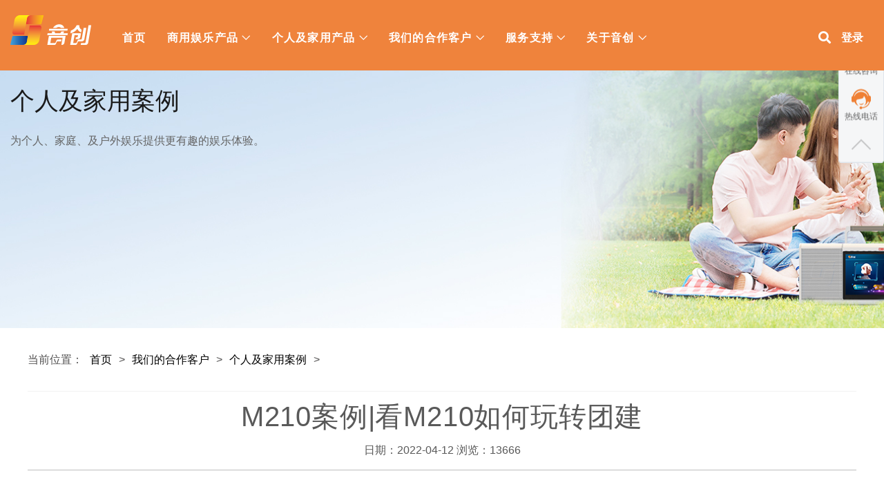

--- FILE ---
content_type: text/html; charset=utf-8
request_url: https://www.ycvod.cn/gerenjijiayonganli/858.html
body_size: 8217
content:
<!DOCTYPE html>

<html lang="en" dir="ltr">

	<head>

		<meta charset="UTF-8">

		<meta http-equiv="X-UA-Compatible" content="IE=edge">

		<meta name="viewport" content="width=device-width, initial-scale=1">

		<title>M210案例|看M210如何玩转团建-音创官网-专注泛娱乐数字化平台研发与运营的创新型企业！</title>

  		<meta name="keywords" content="" />

  		<meta name="description" content="看M210如何玩转团建室内户外我都行，主持人模式进行活动主持；搜歌播放活动背景音乐，还支持U盘、蓝牙播放解决突发小状况；三五好友一起户外K歌，电量满满，K歌随时随地。" />

		<link rel="icon" href="/favicon.ico" type="image/x-icon">

		<link rel="stylesheet" href="/public/style/new/css/bootstrap.min.css">

		<link rel="stylesheet" href="/public/style/new/css/all.min.css">

		<link rel="stylesheet" href="/public/style/new/css/common.css">

		<link rel="stylesheet" href="/public/style/new/css/solve.css">

		<link rel="stylesheet" href="/public/style/new/css/style.css">

		<link rel="stylesheet" href="/public/style/new/css/animate.css">

	</head>

	<body>

		<div id="preloader">

	<div class="loader-container">

		<div class="spinner">

			<div class="rect1"></div>

			<div class="rect2"></div>

			<div class="rect3"></div>

			<div class="rect4"></div>

			<div class="rect5"></div>

		</div>

	</div>

</div>

<header class="main-header">
<!-- 	<img src="/uploads/20220412/f4528bb1ef37c6fdcf5899dc057a4139.jpg" class="banner"> -->

	<div class="bt_blank_nav"></div>

	<div class="header-middle bt_stick">

		<div class="inner-container">

			<div class="container clearfix indexWrap">

				<div class="logo-middle">

					<div class="logo">

						<a href="/"><img src="/uploads/20211121/8f09a48256de1a7aed6cccfc215d36c4.png" alt="" title=""></a>

					</div>

				</div>



				<div class="nav-middle clearfix" style="margin-top:9px;margin-left:45px">

					<nav class="main-menu navbar-expand-md navbar-light">

						<div class="navbar-header">

							<button class="navbar-toggler" type="button" data-toggle="collapse"

								data-target="#navmobileshow" aria-controls="navmobileshow" aria-expanded="false"

								aria-label="Toggle navigation">

								<span class="icon fas fa-align-right"></span>

							</button>

						</div>

						<div class="collapse navbar-collapse clearfix" id="navmobileshow">

							<ul class="navigation clearfix">

								<li class="current"><a href="/">首页</a></li>

								
								<li class="dropdown"><a href="/shangye" >商用娱乐产品</a>

									 <ul>
									 
										
										<li><a href="/changjingfuneng" >商用场景赋能</a></li>

										
										<li><a href="/yulexitong" >智慧娱乐系统</a></li>

										
										<li><a href="/yunyingguanlixitong" >智慧经营系统</a></li>

										
										<li><a href="/yunweiguanlixitong" >运维管理系统</a></li>

										
										<li><a href="/zhinengyingjianchanpin" >智能硬件产品</a></li>

										
										<li><a href="/shangyongshouhoufuwu">售后服务</a></li>

										
									</ul> 

								</li>

								
								<li class="dropdown"><a href="/gerenjiayong" >个人及家用产品</a>

									 <ul>
									 
										
										<li><a href="/dianchangji" >娱乐终端</a></li>

										
										<li><a href="/changtingbingheji" >音响系统</a></li>

										
										<li><a href="/haiwaizhongduani" >便携娱乐</a></li>

										
										<li><a href="/zhinengpingban" >智能平板</a></li>

										
										<li><a href="/aijiazhinengyulexitong" >Y·OS智能娱乐系统</a></li>

										
										<li><a href="/yinchuangshangcheng" >音创商城</a></li>

										
									</ul> 

								</li>

								
								<li class="dropdown"><a href="/kehu" >我们的合作客户</a>

									 <ul>
									 
										
										<li><a href="/shangyonganli" >商用案例</a></li>

										
										<li><a href="/gerenjijiayonganli" >个人及家用案例</a></li>

										
									</ul> 

								</li>

								
								<li class="dropdown"><a href="/shfw">服务支持</a>

									 <ul>
									 
										
										<li><a href="/shfw" >售后服务</a></li>

										
										<li><a href="/fuwuchengnuo" >服务支持</a></li>

										
									</ul> 

								</li>

								
								<li class="dropdown"><a href="/about" >关于音创</a>

									 <ul>
									 
										
										<li><a href="/about#about">公司介绍</a></li>

										
										<li><a href="/zipinpai" >音创子品牌</a></li>

										
										<li><a href="/qiyerongyu" >音创荣誉</a></li>

										
										<li><a href="/fazhanlicheng" >发展历程</a></li>

										
										<li><a href="/news" >新闻与活动</a></li>

										
										<li><a href="/qiyeshipin" >企业视频</a></li>

										
										<li><a href="/contact">联系我们</a></li>

										
										<li><a href="/contact#job">招贤纳士</a></li>

										
									</ul> 

								</li>

								
							</ul>

						</div>

					</nav>

					<div class="header-infobox clearfix">

						<a href="/login"  class="right enBtn loginBtn">登录</a>

						<!-- <a href="" class="right enBtn">EN <i class="fa fa-angle-right"></i></a> -->

						<div class="header-widgetbox clearfix">

							<div class="header-searcbox">

								<div class="dropdown">

									<button class="search-box-btn dropdown-toggle" type="button"

										id="togglemenuDropdown" data-toggle="dropdown" aria-haspopup="true"

										aria-expanded="false"><span class="fa fa-search"></span></button>

									<ul class="dropdown-menu pull-right search-wrapper"

										aria-labelledby="togglemenuDropdown">

										<li class="seach-ineerbox">

											<div class="form-container">

												<form method="post">

													<div class="form-group">

														<input type="search" name="field-name" value=""

															placeholder="Search Here" required>

														<button type="submit" class="search-btn"><span

																class="fa fa-search"></span></button>

													</div>

												</form>

											</div>

										</li>

									</ul>



								</div>

							</div>

						</div>



					</div>

				</div>

			</div>

		</div>

	</div>

</header>
<div class="headerContent" style="background-image: url(/uploads/20220412/f4528bb1ef37c6fdcf5899dc057a4139.jpg);background-size:cover;">

	<div class="container">
		<p class="wow fadeInUp">个人及家用案例</p>
		<div class="header_desc wow fadeInUp" data-wow-delay='.5s'>
			<p>为个人、家庭、及户外娱乐提供更有趣的娱乐体验。</p>
		</div>
		<div class="banner_btn wow fadeInUp" data-wow-delay='1s'>
			<button style="background-color: #00CCFE;"><a href="https://www.ycvod.cn/index/index/saoma">立即咨询</a></button>
		</div>
	</div>
</div>


<style type="text/css">
/*	.bt_stick:hover{
		background: #ef833c!important;
	}*/
	.bt_stick:hover,.bt_stick{
		background: #ef833c!important;
	}
	.bt_sticky .navbar-toggler .icon{
	    color: #fff!important;
	    border: 1px solid #fff!important;
	}
</style>
<style>
@media only screen and (max-width: 992px){
    .bt_stick:hover {
        background: none!important;
    }
}
</style>
<style>.banner_btn{display:none;}</style>
	
		<section>
		<div class="return-info">
			<div class="return-box">
				当前位置：<a href=/>首页</a> > <a href=/kehu>我们的合作客户</a> > <a href=/gerenjijiayonganli>个人及家用案例</a> > 			</div>
		</div>
		<div class="content content-title">
			<div class="title">
				<h1>M210案例|看M210如何玩转团建</h1>
			</div>
			<div class="time">
				<p>日期：2022-04-12 浏览：13666</p>
			</div>
		</div>
		<div class="content-info">
		<p>
	<iframe frameborder="0" src="https://v.qq.com/txp/iframe/player.html?vid=o3331orevrr">
	</iframe>
</p>
<p>
	看M210如何玩转团建
</p>
<p>
	室内户外我都行，
</p>
<p>
	主持人模式进行活动主持；
</p>
<p>
	搜歌播放活动背景音乐，还支持U盘、蓝牙播放解决突发小状况；
</p>
<p>
	三五好友一起户外K歌，
</p>
<p>
	电量满满，K歌随时随地。
</p>
<p>
	<br />
</p>		</div>
		</section>

<style type="text/css">
.return-info {
    max-width: 1200px;
    height: 100px;
    margin: 0 auto;
}
.return-box {
    display: flex;
    width: 100%;
    height: 92px;
    line-height: 92px;
     border-bottom: 1px solid rgba(0,0,0,.05); 
}
.content-title {
    margin-top: 75px;
    margin-bottom: 35px;
    border-bottom: 1px solid #BDBDBD;
    max-width: 1200px;
    margin:0 auto;
}
.content-title h1{
	color: #595959;
}
.time{
    text-align: left;
    margin-bottom: 8px;
    margin-top: 8px;
}
.time p {
    font-size: 16px;
    /* font-family: PingFangSC-Regular, PingFang SC; */
    font-weight: 400;
    color: #595959;
    line-height: 25px;
    text-align: center;
}
.content-info{
	max-width: 1200px;
	margin:30px auto;
}
</style>



		<footer class="footer-area">
			<div class="footer-top  padding-bottom-50">
				<div class="container">
					<div class="yc-foot-top flex">
						<a href="/remenhuodong" class="flex-item">
							<img src="/public/style/new/img/f1.png">
							最新活动
						</a>
						<a href="/kehu" class="flex-item">
							<img src="/public/style/new/img/f2.png">
							合作案例
						</a>
						<a href="/yinchuangshangcheng" class="flex-item">
							<img src="/public/style/new/img/f3.png">
							购买产品
						</a>
						<a href="/shfw" class="flex-item">
							<img src="/public/style/new/img/f4.png">
							服务保障
						</a>
				
					</div>
					<div class="row">
						<div class="col-lg-2 col-md-6 margin-sm-bottom-30">
							<div class="footer-widget widget">
								<h4 class="widget-title">
									<img src="/public/style/new/img/logo.png">
								</h4>
								<div class="about_us_widget">
									<p>咨询热线</p>
									<h4 class="widget-title">400-004-2006</h4>
									<p>关注音创泛娱乐</p>
									<ul class="footer-about-social">
										<li>
											<a href="javascript:;"><img src="/public/style/new/img/wx.png"> </a>
											<img src="/uploads/20220413/9af9e8741af67295c615cdf72266ec82.jpg">
										</li>
										<li >
											<a href="javascript:;"><img src="/public/style/new/img/dy.png"> </a>
											<img src="/uploads/20220106/34f1c5c03634997dda40854ac7a1e557.jpg" style="display:none;">
										</li>
									</ul>
								</div>
							</div>
						</div>
												<div class="col-lg-2 col-md-6 margin-sm-bottom-30">
							<div class="footer-widget widget ">
								<h4 class="widget-title">商用娱乐产品</h4>
								<ul class="contact_info_list">
																		<li class="single-info-item">
										<a href="/changjingfuneng" class="details">
											商用场景赋能										</a>
									</li>
																		<li class="single-info-item">
										<a href="/yulexitong" class="details">
											智慧娱乐系统										</a>
									</li>
																		<li class="single-info-item">
										<a href="/yunyingguanlixitong" class="details">
											智慧经营系统										</a>
									</li>
																		<li class="single-info-item">
										<a href="/yunweiguanlixitong" class="details">
											运维管理系统										</a>
									</li>
																		<li class="single-info-item">
										<a href="/zhinengyingjianchanpin" class="details">
											智能硬件产品										</a>
									</li>
																		<li class="single-info-item">
										<a href="/shangyongshouhoufuwu" class="details">
											售后服务										</a>
									</li>
																	</ul>
							</div>
						</div>
												<div class="col-lg-2 col-md-6 margin-sm-bottom-30">
							<div class="footer-widget widget ">
								<h4 class="widget-title">个人及家用产品</h4>
								<ul class="contact_info_list">
																		<li class="single-info-item">
										<a href="/dianchangji" class="details">
											娱乐终端										</a>
									</li>
																		<li class="single-info-item">
										<a href="/changtingbingheji" class="details">
											音响系统										</a>
									</li>
																		<li class="single-info-item">
										<a href="/haiwaizhongduani" class="details">
											便携娱乐										</a>
									</li>
																		<li class="single-info-item">
										<a href="/zhinengpingban" class="details">
											智能平板										</a>
									</li>
																		<li class="single-info-item">
										<a href="/aijiazhinengyulexitong" class="details">
											Y·OS智能娱乐系统										</a>
									</li>
																		<li class="single-info-item">
										<a href="/yinchuangshangcheng" class="details">
											音创商城										</a>
									</li>
																	</ul>
							</div>
						</div>
												<div class="col-lg-2 col-md-6 margin-sm-bottom-30">
							<div class="footer-widget widget ">
								<h4 class="widget-title">我们的合作客户</h4>
								<ul class="contact_info_list">
																		<li class="single-info-item">
										<a href="/shangyonganli" class="details">
											商用案例										</a>
									</li>
																		<li class="single-info-item">
										<a href="/gerenjijiayonganli" class="details">
											个人及家用案例										</a>
									</li>
																	</ul>
							</div>
						</div>
												<div class="col-lg-2 col-md-6 margin-sm-bottom-30">
							<div class="footer-widget widget ">
								<h4 class="widget-title">服务支持</h4>
								<ul class="contact_info_list">
																		<li class="single-info-item">
										<a href="/shfw" class="details">
											售后服务										</a>
									</li>
																		<li class="single-info-item">
										<a href="/fuwuchengnuo" class="details">
											服务支持										</a>
									</li>
																	</ul>
							</div>
						</div>
												<div class="col-lg-2 col-md-6 margin-sm-bottom-30">
							<div class="footer-widget widget ">
								<h4 class="widget-title">关于音创</h4>
								<ul class="contact_info_list">
																		<li class="single-info-item">
										<a href="/about#about" class="details">
											公司介绍										</a>
									</li>
																		<li class="single-info-item">
										<a href="/zipinpai" class="details">
											音创子品牌										</a>
									</li>
																		<li class="single-info-item">
										<a href="/qiyerongyu" class="details">
											音创荣誉										</a>
									</li>
																		<li class="single-info-item">
										<a href="/fazhanlicheng" class="details">
											发展历程										</a>
									</li>
																		<li class="single-info-item">
										<a href="/news" class="details">
											新闻与活动										</a>
									</li>
																		<li class="single-info-item">
										<a href="/qiyeshipin" class="details">
											企业视频										</a>
									</li>
																		<li class="single-info-item">
										<a href="/contact" class="details">
											联系我们										</a>
									</li>
																		<li class="single-info-item">
										<a href="/contact#job" class="details">
											招贤纳士										</a>
									</li>
																		<li class="single-info-item">
										<a href="/agreement" class="details">
											隐私协议										</a>
									</li>
																	</ul>
							</div>
						</div>
											</div>
				</div>
			</div>
			<p style="text-align:center;clear:left;color:#fff;">版权所有：四川音创伟业科技股份公司<br><a href="https://beian.miit.gov.cn/" target="_blank" style="color:#fff;">蜀ICP备19028134号</a></p>
		</footer>

		<!--悬浮框-->
		<div class="header_fix_box" style="opacity: 1;top:20%">
			<ul class="fnt_12">
				<li class="advisory-pc-item-before buy-front" style="cursor: pointer;">
					<div class="img">
						<svg t="1629252757662" class="img1" viewBox="0 0 1024 1024" version="1.1"
							xmlns="http://www.w3.org/2000/svg" p-id="17231" xmlns:xlink="http://www.w3.org/1999/xlink"
							width="29" height="30">

							<path
								d="M903.424 128H120.96a55.872 55.872 0 0 0-55.936 55.872v726.528l205.824-123.52h632.512c30.848 0 55.872-24.96 55.872-55.872V183.872A55.872 55.872 0 0 0 903.424 128zM288.64 527.36a55.872 55.872 0 1 1-0.064-111.808 55.872 55.872 0 0 1 0 111.744z m223.488 0a55.872 55.872 0 1 1-0.064-111.808 55.872 55.872 0 0 1 0.064 111.744z m223.616 0a55.872 55.872 0 1 1-0.064-111.808 55.872 55.872 0 0 1 0 111.744z"
								p-id="17232"></path>
						</svg>
						<svg t="1629252757662" class="img2" viewBox="0 0 1024 1024" version="1.1"
							xmlns="http://www.w3.org/2000/svg" p-id="17231" xmlns:xlink="http://www.w3.org/1999/xlink"
							width="29" height="30">

							<path
								d="M903.424 128H120.96a55.872 55.872 0 0 0-55.936 55.872v726.528l205.824-123.52h632.512c30.848 0 55.872-24.96 55.872-55.872V183.872A55.872 55.872 0 0 0 903.424 128zM288.64 527.36a55.872 55.872 0 1 1-0.064-111.808 55.872 55.872 0 0 1 0 111.744z m223.488 0a55.872 55.872 0 1 1-0.064-111.808 55.872 55.872 0 0 1 0.064 111.744z m223.616 0a55.872 55.872 0 1 1-0.064-111.808 55.872 55.872 0 0 1 0 111.744z"
								p-id="17232"></path>
						</svg>

					</div>
					<div class="text ">
						<a>在线咨询</a>
					</div>
					<div class="weixin">
						<div class="weixin_box">
							<!--<div class="title fnt_16">微信扫码<br />客服在线沟通</div>-->
							<div class="ewm">
								<img src="/public/style/new/img/kf1n.png" />
							</div>
						
						</div>

					</div>
				</li>
				<li style="display:none;">
					<div class="img">
						<svg t="1629253097867" class="img1" viewBox="0 0 1024 1024" version="1.1"
							xmlns="http://www.w3.org/2000/svg" p-id="25670" xmlns:xlink="http://www.w3.org/1999/xlink"
							width="29" height="30">

							<path
								d="M693.12 347.264c11.776 0 23.36 0.896 35.008 2.176-31.36-146.048-187.456-254.528-365.696-254.528C163.2 94.912 0 230.656 0 403.136c0 99.52 54.272 181.248 145.024 244.736L108.8 756.864l126.72-63.488c45.312 8.896 81.664 18.112 126.912 18.112 11.392 0 22.656-0.512 33.792-1.344-7.04-24.256-11.2-49.6-11.2-76.032C385.088 475.776 521.024 347.264 693.12 347.264zM498.304 249.024c27.392 0 45.376 17.984 45.376 45.248 0 27.136-17.984 45.312-45.376 45.312-27.072 0-54.336-18.176-54.336-45.312C443.968 266.944 471.168 249.024 498.304 249.024zM244.672 339.584c-27.2 0-54.592-18.176-54.592-45.312 0-27.264 27.392-45.248 54.592-45.248S289.92 266.944 289.92 294.272C289.92 321.408 271.872 339.584 244.672 339.584zM1024 629.76c0-144.896-145.024-262.976-307.904-262.976-172.48 0-308.224 118.144-308.224 262.976 0 145.28 135.808 262.976 308.224 262.976 36.096 0 72.512-9.024 108.736-18.112l99.392 54.528-27.264-90.624C969.728 783.872 1024 711.488 1024 629.76zM616.128 584.384c-17.984 0-36.224-17.92-36.224-36.224 0-18.048 18.24-36.224 36.224-36.224 27.52 0 45.376 18.176 45.376 36.224C661.504 566.464 643.648 584.384 616.128 584.384zM815.488 584.384c-17.856 0-36.032-17.92-36.032-36.224 0-18.048 18.112-36.224 36.032-36.224 27.264 0 45.376 18.176 45.376 36.224C860.864 566.464 842.752 584.384 815.488 584.384z"
								p-id="25671"></path>
						</svg>
						<svg t="1629253097867" class="img2" viewBox="0 0 1024 1024" version="1.1"
							xmlns="http://www.w3.org/2000/svg" p-id="25670" xmlns:xlink="http://www.w3.org/1999/xlink"
							width="29" height="30">

							<path
								d="M693.12 347.264c11.776 0 23.36 0.896 35.008 2.176-31.36-146.048-187.456-254.528-365.696-254.528C163.2 94.912 0 230.656 0 403.136c0 99.52 54.272 181.248 145.024 244.736L108.8 756.864l126.72-63.488c45.312 8.896 81.664 18.112 126.912 18.112 11.392 0 22.656-0.512 33.792-1.344-7.04-24.256-11.2-49.6-11.2-76.032C385.088 475.776 521.024 347.264 693.12 347.264zM498.304 249.024c27.392 0 45.376 17.984 45.376 45.248 0 27.136-17.984 45.312-45.376 45.312-27.072 0-54.336-18.176-54.336-45.312C443.968 266.944 471.168 249.024 498.304 249.024zM244.672 339.584c-27.2 0-54.592-18.176-54.592-45.312 0-27.264 27.392-45.248 54.592-45.248S289.92 266.944 289.92 294.272C289.92 321.408 271.872 339.584 244.672 339.584zM1024 629.76c0-144.896-145.024-262.976-307.904-262.976-172.48 0-308.224 118.144-308.224 262.976 0 145.28 135.808 262.976 308.224 262.976 36.096 0 72.512-9.024 108.736-18.112l99.392 54.528-27.264-90.624C969.728 783.872 1024 711.488 1024 629.76zM616.128 584.384c-17.984 0-36.224-17.92-36.224-36.224 0-18.048 18.24-36.224 36.224-36.224 27.52 0 45.376 18.176 45.376 36.224C661.504 566.464 643.648 584.384 616.128 584.384zM815.488 584.384c-17.856 0-36.032-17.92-36.032-36.224 0-18.048 18.112-36.224 36.032-36.224 27.264 0 45.376 18.176 45.376 36.224C860.864 566.464 842.752 584.384 815.488 584.384z"
								p-id="25671"></path>
						</svg>
					</div>
					<div class="text ">专属顾问</div>
					<div class="weixin">
						<div class="weixin_box">
							<div class="title fnt_16">扫码添加产品顾问<br />为您提供专属答疑</div>
							<div class="ewm">
								<img src="/uploads/20220413/9af9e8741af67295c615cdf72266ec82.jpg" />
							</div>
						</div>

					</div>
				</li>
				<li>
					<div class="img">
						<svg t="1629252790055" class="img1" viewBox="0 0 1024 1024" version="1.1"
							xmlns="http://www.w3.org/2000/svg" p-id="19750" xmlns:xlink="http://www.w3.org/1999/xlink"
							width="29" height="30">

							<path
								d="M516.667511 807.863307c5.004179 0 10.095748-0.308016 15.221701-0.916884 49.157857-5.899573 90.900417-40.259787 106.306927-87.609664 1.163296-3.541463-0.515747-7.336502-3.906784-8.892339-3.352356-1.561567-7.409566-0.212029-9.306369 2.965546-0.179079 0.302285-19.710133 31.848813-95.745574 42.117909-11.382251 1.527184-22.457919 2.328025-32.956236 2.328025-53.270939-0.034383-77.00963-20.112702-77.22739-20.297512-2.680452-2.383897-6.772045-2.445501-9.519831-0.123206-2.775006 2.322294-3.413959 6.358015-1.521454 9.446767C431.202495 784.477044 472.816118 807.863307 516.667511 807.863307L516.667511 807.863307zM516.667511 807.863307M925.504492 336.633827c-0.670471 0-1.280772 0.123206-1.918292 0.123206C879.03425 143.879099 708.803342 0 504.703612 0c-209.712777 0-383.850469 151.824469-422.446972 352.685021C44.728879 359.438442 16.165088 392.423331 16.165088 432.3135l0 159.653796c0 44.746787 35.883101 81.032457 80.188637 81.032457 24.992242 0 47.051889-11.802012 61.726326-29.927655 35.457609 93.781437 107.642139 169.397117 198.995267 209.293016 0.21776-0.475633 1.946945-3.83945 4.028557-6.519902 1.438361-1.858122 3.050071-3.379576 4.432559-3.379576 1.432631 0 2.747786 0.520045 3.872401 1.313722-21.142764-15.741746-97.51344-96.656727-114.056026-209.572379-7.257707-49.699391 29.967769-98.487629 73.322038-106.557638 69.600064-12.959577 138.836239-27.722836 208.436303-40.437434 44.243933-8.070009 74.479604-32.340205 92.969135-72.750419 4.332275-9.446767 10.588573-28.546599 13.459565-56.091789 0.760727-4.095891 4.118813-7.240515 8.422436-7.240515 2.870992 0 5.310762 1.465581 6.928202 3.575846l1.919725-1.191949c27.432012 39.827133 81.833297 128.012715 89.645432 220.999042 8.971133 106.311225 3.966954 179.124679-77.406468 253.615744-0.095986 0.094554-0.219192 0.212029-0.336668 0.308016-1.130346 1.219169-1.802249 2.807956-1.802249 4.554333 0 2.289344 1.220601 4.24775 2.988468 5.439699 0.671904 0.275065 1.343808 0.643251 2.015711 0.918316 0.547265 0.123206 1.068742 0.302285 1.61744 0.302285 0.552995 0 1.04009-0.179079 1.527184-0.302285 1.158998-0.610301 2.254961-1.315155 3.385306-1.925456 82.293172-45.335598 145.423475-121.045832 174.596134-212.108136 11.809175 17.543995 30.298706 30.16977 51.776705 34.573676C874.366739 816.570836 734.623645 914.634406 561.493092 929.519439c-10.375111-25.73721-35.916051-44.014712-65.91104-44.014712-39.173853 0-70.938141 31.026483-70.938141 69.264828 0 38.239778 31.758557 69.230445 70.938141 69.230445 31.585209 0 58.037302-20.291781 67.220464-48.172207 200.406408-16.290443 361.057315-135.410819 394.595199-320.495243 29.626803-12.38366 50.432898-41.450304 50.432898-75.380729L1007.830614 418.406954C1007.830614 373.256165 970.969026 336.633827 925.504492 336.633827L925.504492 336.633827zM851.573585 383.038168C799.305488 241.448412 663.860285 140.301821 504.524533 140.301821c-158.669579 0-293.627687 100.289878-346.382879 240.96275-2.624579-3.211958-5.703303-5.959744-8.724721-8.741912C179.282985 201.099801 326.816725 70.76336 504.703612 70.76336c177.035904 0 324.10977 129.054237 354.955741 299.286578C856.610715 374.145829 853.801326 378.420799 851.573585 383.038168L851.573585 383.038168zM851.573585 383.038168M357.086779 852.365114c-0.005731 0-0.005731 0-0.011461 0C357.042368 852.436745 357.042368 852.448206 357.086779 852.365114L357.086779 852.365114zM357.086779 852.365114"
								p-id="19751"></path>
						</svg>
						<svg t="1629252790055" class="img2" viewBox="0 0 1024 1024" version="1.1"
							xmlns="http://www.w3.org/2000/svg" p-id="19750" xmlns:xlink="http://www.w3.org/1999/xlink"
							width="29" height="30">

							<path
								d="M516.667511 807.863307c5.004179 0 10.095748-0.308016 15.221701-0.916884 49.157857-5.899573 90.900417-40.259787 106.306927-87.609664 1.163296-3.541463-0.515747-7.336502-3.906784-8.892339-3.352356-1.561567-7.409566-0.212029-9.306369 2.965546-0.179079 0.302285-19.710133 31.848813-95.745574 42.117909-11.382251 1.527184-22.457919 2.328025-32.956236 2.328025-53.270939-0.034383-77.00963-20.112702-77.22739-20.297512-2.680452-2.383897-6.772045-2.445501-9.519831-0.123206-2.775006 2.322294-3.413959 6.358015-1.521454 9.446767C431.202495 784.477044 472.816118 807.863307 516.667511 807.863307L516.667511 807.863307zM516.667511 807.863307M925.504492 336.633827c-0.670471 0-1.280772 0.123206-1.918292 0.123206C879.03425 143.879099 708.803342 0 504.703612 0c-209.712777 0-383.850469 151.824469-422.446972 352.685021C44.728879 359.438442 16.165088 392.423331 16.165088 432.3135l0 159.653796c0 44.746787 35.883101 81.032457 80.188637 81.032457 24.992242 0 47.051889-11.802012 61.726326-29.927655 35.457609 93.781437 107.642139 169.397117 198.995267 209.293016 0.21776-0.475633 1.946945-3.83945 4.028557-6.519902 1.438361-1.858122 3.050071-3.379576 4.432559-3.379576 1.432631 0 2.747786 0.520045 3.872401 1.313722-21.142764-15.741746-97.51344-96.656727-114.056026-209.572379-7.257707-49.699391 29.967769-98.487629 73.322038-106.557638 69.600064-12.959577 138.836239-27.722836 208.436303-40.437434 44.243933-8.070009 74.479604-32.340205 92.969135-72.750419 4.332275-9.446767 10.588573-28.546599 13.459565-56.091789 0.760727-4.095891 4.118813-7.240515 8.422436-7.240515 2.870992 0 5.310762 1.465581 6.928202 3.575846l1.919725-1.191949c27.432012 39.827133 81.833297 128.012715 89.645432 220.999042 8.971133 106.311225 3.966954 179.124679-77.406468 253.615744-0.095986 0.094554-0.219192 0.212029-0.336668 0.308016-1.130346 1.219169-1.802249 2.807956-1.802249 4.554333 0 2.289344 1.220601 4.24775 2.988468 5.439699 0.671904 0.275065 1.343808 0.643251 2.015711 0.918316 0.547265 0.123206 1.068742 0.302285 1.61744 0.302285 0.552995 0 1.04009-0.179079 1.527184-0.302285 1.158998-0.610301 2.254961-1.315155 3.385306-1.925456 82.293172-45.335598 145.423475-121.045832 174.596134-212.108136 11.809175 17.543995 30.298706 30.16977 51.776705 34.573676C874.366739 816.570836 734.623645 914.634406 561.493092 929.519439c-10.375111-25.73721-35.916051-44.014712-65.91104-44.014712-39.173853 0-70.938141 31.026483-70.938141 69.264828 0 38.239778 31.758557 69.230445 70.938141 69.230445 31.585209 0 58.037302-20.291781 67.220464-48.172207 200.406408-16.290443 361.057315-135.410819 394.595199-320.495243 29.626803-12.38366 50.432898-41.450304 50.432898-75.380729L1007.830614 418.406954C1007.830614 373.256165 970.969026 336.633827 925.504492 336.633827L925.504492 336.633827zM851.573585 383.038168C799.305488 241.448412 663.860285 140.301821 504.524533 140.301821c-158.669579 0-293.627687 100.289878-346.382879 240.96275-2.624579-3.211958-5.703303-5.959744-8.724721-8.741912C179.282985 201.099801 326.816725 70.76336 504.703612 70.76336c177.035904 0 324.10977 129.054237 354.955741 299.286578C856.610715 374.145829 853.801326 378.420799 851.573585 383.038168L851.573585 383.038168zM851.573585 383.038168M357.086779 852.365114c-0.005731 0-0.005731 0-0.011461 0C357.042368 852.436745 357.042368 852.448206 357.086779 852.365114L357.086779 852.365114zM357.086779 852.365114"
								p-id="19751"></path>
						</svg>
					</div>
					<div class="text ">
						<a href="tel:400-004-2006">热线电话</a>
					</div>
					<div class="weixin weixin_zx">
						<div class="weixin_box">
							<!--<div class="title fnt_16">微信扫码一键拨打</div>-->
							<div class="subtitle fnt_14" style="text-align:center;">咨询热线：
								<a href="tel:400-004-2006">400-004-2006</a>
							</div>

						</div>

					</div>
				</li>
				<!-- <li class="advisory-pc-item-before" style="cursor: pointer;">
					<div class="img">
						<svg t="1629252912120" class="img1" viewBox="0 0 1024 1024" version="1.1"
							xmlns="http://www.w3.org/2000/svg" p-id="23744" xmlns:xlink="http://www.w3.org/1999/xlink"
							width="29" height="30">
				
							<path
								d="M1.677355 0m40.663159 0l391.992852 0q40.663159 0 40.663159 40.663159l0 391.992852q0 40.663159-40.663159 40.663159l-391.992852 0q-40.663159 0-40.663159-40.663159l0-391.992852q0-40.663159 40.663159-40.663159Z"
								p-id="23745"></path>
							<path
								d="M548.901817 0m40.663159 0l391.992852 0q40.663159 0 40.663159 40.663159l0 391.992852q0 40.663159-40.663159 40.663159l-391.992852 0q-40.663159 0-40.663159-40.663159l0-391.992852q0-40.663159 40.663159-40.663159Z"
								p-id="23746"></path>
							<path
								d="M1.677355 550.68083m40.663159 0l391.992852 0q40.663159 0 40.663159 40.663159l0 391.992852q0 40.663159-40.663159 40.663159l-391.992852 0q-40.663159 0-40.663159-40.663159l0-391.992852q0-40.663159 40.663159-40.663159Z"
								p-id="23747"></path>
							<path
								d="M548.901817 550.68083m40.663159 0l391.992852 0q40.663159 0 40.663159 40.663159l0 391.992852q0 40.663159-40.663159 40.663159l-391.992852 0q-40.663159 0-40.663159-40.663159l0-391.992852q0-40.663159 40.663159-40.663159Z"
								p-id="23748"></path>
						</svg>
						<svg t="1629252912120" class="img2" viewBox="0 0 1024 1024" version="1.1"
							xmlns="http://www.w3.org/2000/svg" p-id="23744" xmlns:xlink="http://www.w3.org/1999/xlink"
							width="29" height="30">
				
							<path
								d="M1.677355 0m40.663159 0l391.992852 0q40.663159 0 40.663159 40.663159l0 391.992852q0 40.663159-40.663159 40.663159l-391.992852 0q-40.663159 0-40.663159-40.663159l0-391.992852q0-40.663159 40.663159-40.663159Z"
								p-id="23745"></path>
							<path
								d="M548.901817 0m40.663159 0l391.992852 0q40.663159 0 40.663159 40.663159l0 391.992852q0 40.663159-40.663159 40.663159l-391.992852 0q-40.663159 0-40.663159-40.663159l0-391.992852q0-40.663159 40.663159-40.663159Z"
								p-id="23746"></path>
							<path
								d="M1.677355 550.68083m40.663159 0l391.992852 0q40.663159 0 40.663159 40.663159l0 391.992852q0 40.663159-40.663159 40.663159l-391.992852 0q-40.663159 0-40.663159-40.663159l0-391.992852q0-40.663159 40.663159-40.663159Z"
								p-id="23747"></path>
							<path
								d="M548.901817 550.68083m40.663159 0l391.992852 0q40.663159 0 40.663159 40.663159l0 391.992852q0 40.663159-40.663159 40.663159l-391.992852 0q-40.663159 0-40.663159-40.663159l0-391.992852q0-40.663159 40.663159-40.663159Z"
								p-id="23748"></path>
						</svg>
					</div>
					<div class="text ">
						<a href="">更多</a>
					</div>
					<div class="weixin weixin1">
						<div class="advisory-pc-dialog-box weixin_box">
				
							个人号
							<div class="advisory-pc-dialog-box-item advisory-pc-personal">
								<div>
									<img class="dialog-box-item-img" src="/public/style/new/img/f2.png" alt="">
								</div>
								<div class="dialog-box-item-text">
									<p class="dialog-box-item-text-title">某某个人号</p>
									<p class="dialog-box-item-text-subtitle">您可以与某某先生交流管理哲学与商业文明，也期待聆听您对于金蝶产品和服务的重要建议或反馈
									</p>
								</div>
				
							</div>
							售后
							<div class="advisory-pc-dialog-box-item advisory-pc-item-after">
								<div>
									<img class="dialog-box-item-img" src="/public/style/new/img/f1.png" alt="">
								</div>
								<div class="dialog-box-item-text">
									<p class="dialog-box-item-text-title">售后在线服务</p>
									<p class="dialog-box-item-text-subtitle">为您的每一次提问，提供匹配的答案</p>
								</div>
							</div>
				
							反馈
							<div class="advisory-pc-dialog-box-item">
								<a href="" target="blank">
									<div class="dialog-box-item-img" style="display: inline-block;padding-right: 3px;">
									</div>
									<div class="dialog-box-item-text">
										<p class="dialog-box-item-text-title">建议反馈</p>
										<p class="dialog-box-item-text-subtitle">
											您的每一条建议声音,我们都认真对待
										</p>
									</div>
								</a>
							</div>
				
				
						</div>
						<div class="advisory-tips-box" style="display: none;">
							<div class="advisory-tips-1">
								欢迎您的访问 ^-^
							</div>
							<div class="advisory-tips-2">
								戳戳我，快速答疑解惑哟~
							</div>
						</div>
						<div class="advisory-img-box" style="display: none;">
							<img class="advisory-img" src="/r/cms/www/default/v0.1/images/index/advisory/advisory.png" alt="">
						</div>
				
					</div>
				</li> -->
				<li class="top scroll-totop ">

				</li>
			</ul>

		</div>

		<!-- <button class="scroll-totop "><i class="ti-angle-up"></i></button> -->
		<script src="/public/style/new/js/jquery.js"></script>
		<script src="/public/style/new/js/popper.min.js"></script>
		<script src="/public/style/new/js/bootstrap.min.js"></script>
		<script src="/public/style/new/js/wow.min.js"></script>
		<script src="/public/style/new/js/slick.js"></script>
		<script src="/public/style/new/js/main.js"></script>

<style type="text/css">
		.bt_stick:hover{
			background: #ef833c;
		}
	</style>
<script type="text/javascript">document.write(unescape("%3Cspan id='cnzz_stat_icon_1281090188'%3E%3C/span%3E%3Cscript src='https://v1.cnzz.com/z_stat.php%3Fid%3D1281090188' type='text/javascript'%3E%3C/script%3E"));</script>


	</body>

</html>



--- FILE ---
content_type: text/css
request_url: https://www.ycvod.cn/public/style/new/css/common.css
body_size: 2241
content:
* {
	margin: 0;
	padding: 0;
	box-sizing: border-box;
	color: #504F4F;
	-webkit-font-smoothing: antialiased;
}

img {
	vertical-align: middle;
}

a {
	text-decoration: none;
	color: inherit;
}

li {
	list-style: none;
}

.container {
	max-width: 1450px;
	margin: 0 auto;
}

/* 导航 */
.banner {
	width: 100%;
	z-index: -1;
	position: absolute;
	left: 0;
	top: 0;

}

.header {
	position: relative;
}

.nav {
	position: absolute;
	top: 0;
	width: 100%;
	padding: 10px 0;
}

.nav>div {
	display: flex;
	justify-content: space-between;
	align-items: center;
}

.logo {
	height: 40px;
}

.search {
	display: flex;
	justify-content: center;
	align-items: center;
}

.search img {
	height: 20px;
}

.search div {
	margin: 0 20px;
}
.banner_btn1{
	margin-bottom: 30px;
}
.banner_btn1 .cate{
	background-color: #777!important;
}
.banner_btn1 .cate:hover{
	background-color: #ef833c!important;
}

.nav ul {
	overflow: hidden;
}

.nav li {
	float: left;
	margin: 0 10px;
}
.headerContent{
height: 475px; 
	position: relative;
}
.banner_btn{
	margin-bottom: 70px;
}
.headerContent .container{
	padding-top:120px;
}
.content-info iframe{
	padding:50px;
	width: 100%;
	height:600px;
}
/* .headerContent {
	position: absolute;
	 top: 50%; 
	 transform: translateY(-50%); 
	width: 100%;
} */

/* .headerContent .container{
	position: absolute;
	bottom: 5%;
	z-index: 1;
} */

.headerContent>div>p {
	font-size: 40px;
	color: #1a1a1a;
}

.header_desc {
	line-height: 2;
	margin: 20px 0;
	color: #404040;
	max-width:550px;
}

.headerContent button {
	width: 100px;
	height: 40px;
	color: #fff;
	border: none;
	margin-right: 11px;
	cursor: pointer;
}

.banner_btn1 .cate {
	height: 40px;
	color: #fff;
	line-height: 40px;
	padding:0 15px;
	border: none;
	margin-right: 11px;
	cursor: pointer;
	display: inline-block;
}

.banner_btn1 .cate:nth-child(1){
	background-color: #2C64B0;
}

.headerContent button:nth-child(1){
	background-color: #2C64B0;
}
.headerContent button:nth-child(2){
	background-color: #00CCFE;
}
.content-title .title {
	font-size: 30px;
	color: #1A1A1A;
	text-align: center;
}
.common_pad .title,.hornor .title{
	font-size: 30px;
	color: #1A1A1A;
	text-align: center;
}

.common_pad {
	padding: 60px 0;
}

.common_linkMore a {
	position: relative;
}

.common_linkMore a::before {
	position: absolute;
	bottom: -3px;
	right: 0;
	width: 100%;
	height: 2px;
	background-color: #EF8035;
	content: '';
	display: block;
}

.common_btn {
	width: 100px;
	height: 40px;
	color: #fff;
	border: none;
	margin-right: 11px;
	cursor: pointer;
	border-radius: 5px;
}
.common_btn a{
    color: #fff!important;
}
footer {
	padding-bottom: 100px;
	background: url(../img/fot_bg2.png) no-repeat;
	background-size: cover;
	background-position: center center;
}

.fot_top ul {
	overflow: hidden;
	border-bottom: 1px solid #fff;
	display: flex;
}

.fot_top li {
	flex: 1;
	background:linear-gradient(to right, rgb(27,83,157),rgb(36,92,167));
	text-align: center;
	transition: all 1s;
}

.fot_top li:hover {
	background: rgba(0, 0, 0, 0);
}

.fot_top a {
	padding: 60px 0;
	display: block;
}

.fot_top img {
	height: 25px;
	display: inline-block;
}

.fot_top p {
	color: #fff;
	display: inline-block;
	vertical-align: middle;
	margin-bottom: 0px;
}

.fot_bot {
	padding-top: 40px;
}

.bot_desc p {
	color: #fff;
}

.tel {
	margin: 50px 0 100px 0;
}

.tel p:last-child {
	font-size: 25px;
}

.contact li {
	display: inline-block;
	margin-top: 10px;
	margin-right: 10px;
	cursor: pointer;
	position: relative;
}

.contact img {
	width: 40px;
}
/*
.ewm {
	position: absolute;
	top: -160px;
	left: -55px;
	display: none;
	width: 150px;
}

.ewm img {
	height: 150px;
	width: 150px!important;
}*/

.bot_list {
	font-size: 0;
}

.bot_list>li {
	width: 16.6666%;
	display: inline-block;
	vertical-align: top;
	font-size: 16px;
}

.bot_nav>li>a{
	color: #fff;
}

.fa-search:before{
	color: #fff;
}
.enBtn{
	color: #fff!important;
}

.bot_list>li>p {
	font-size: 18px;
	color: #fff;
	margin-bottom: 30px;
}

.bot_nav li {
	margin-bottom: 10px;
	font-size: 15px;
	color: #ccc;
}
.mob_nav{
	display: none;
}
.go_top{
	position: fixed;
	top:50%;
	right: 10px;
	border: 1px solid #6089CC;
	border-radius: 5px;
	background-color: #F5F6F7;
	width: 70px;
	text-align: center;
	font-size: 12px;
	color: #6089CC;
}
.top_btn{
	cursor: pointer;
}
.go_top li{
	margin: 20px 0;
}
.go_top img:nth-child(2){
	display: none;
}
.mob_list{
	display: none;
}
/* 搜索 */
.mask{
	position: fixed;
	top:0;
	left: 0;
	height: 100vh;
	width: 100%;
	z-index: 999;
	background-color: rgba(0,0,0,.6);
	overflow: hidden;
	display: none;
}
.mask >div{
	height: 100%;
	display: flex;
	justify-content: center;
	align-items: center;
}
.mask input{
	height: 50px;
	min-width: 500px;
	padding: 0 15px;
	outline: none;
	border: none;
}
.mask button{
	height: 50px;
	width: 100px;
	border: none;cursor: pointer;
	background-color: #2E59A7;
	color: #fff;
	font-size: 18px;
}
.search div img{
	height: 15px;
}
.search div{
	display: flex;
	align-items: center;
}
#search_btn{
	cursor: pointer;
}
.close{
	position: absolute;
	right: 50px;
	top:50px;
	height: 45px;
	cursor: pointer;
}
.mob_fot{
	display: none;
}
@media (max-width:768px) {
	body{
		padding-top: 60px;
	}
	.content-info img{
		max-width: 100%;
	}
	.content-info{
	    padding:0 20px;
	}
	.banner_btn{
	    margin-bottom: 0px;
	}
	.banner{
	    position: relative;
	    height: auto!important;
	}
    .layui-layer-page,.layui-layer-content{
        height: auto!important;
    }
	.headerContent .container{
		padding-top: 0px;
	}
	.container{
		width: 100%;
	}
	.nav{
		display: none;
	}
	.header{
		display: none;
	}
	.return-info{
		display: none;
	}
	.content-title h1{
		font-size: 20px;
	}
	.headerContent{
		position: static;
		transform: none;
		padding: 15px;
		margin-top:0px!important;
	}

	.headerContent>div>p{
		font-size: 20px!important;
		text-align: center;
	}
	.header_desc{
		margin: 10px 0!important;
		text-align: center;
		line-height: normal;
		font-size: 14px;
	}
	.banner_btn{
		text-align: center;
	}
	.banner_btn button{
		width: auto;
		height: auto;
		padding: 10px 15px;
	}
	.common_pad{
		padding: 15px;
	}
	.partner ul li img{
		max-width: 100%;
	}
	.common_pad .title {
		font-size: 18px;
		padding-top:30px;
		padding-bottom: 0px;
	}
	/* footer{
		display: none;
	} */
	.bot_list>li{
		width: 100%;
	}
	.mob_fot{
		display: none;
	}
	.o_top{
		display:none;
	}
	.go_top li:nth-child(n+5){
		display: block;
	}
	/* 手机导航 */
	.mob_nav{
		display: block!important;
		z-index: 999;
		position: fixed;
		top:0;
		left:0;
		width: 100%;
	}
	.mob_title{
		height: 60px;
		display: flex;
		padding: 0 15px;
		justify-content: space-between;
		align-items: center;
		background-color: #3E6AB3;
	}
	.mob_home img{
		height: 30px;
	}
	.mob_logo img{
		height: 30px;
	}
	.menu{
		height: 30px;
		width: 30px;
		position: relative;
	}
	.menu >div{
		height: 2px ;
		width: 100%;
		background-color: #fff;
		position: absolute;
		border-radius: 4px;
		transition: all .5s;
	}
	.menu .top{
		top:5px;
		left: 0;
	}
	.menu .mid{
		top:0;
		left: 0;
		right: 0;
		bottom: 0;
		margin: auto;
	}
	.menu .bot{
		bottom:5px;
		left: 0;
	}
	.bot_list>li{
		margin-bottom: 20px;
	}
	.active .mid{
		display: none;
	}
	.active .top{
		transform: rotate(-45deg);
		top:13px;
	}
	.active .bot{
		transform: rotate(45deg);
		bottom: 15px;
	}
	.tel{
		margin:20px 0px;
	}
	.bot_desc img{
		padding-top: 15px;
		max-width: 100%;
		height: 100%!important;
	}
	.fot_top{
		display:none;
	}
	.mob_list{
		position: fixed;
		top:60px;
		background-color: #fff;
		width: 100%;
	}
	.mob_list p{
		line-height: 3;
		border-bottom: 1px solid #ccc;
		padding: 0 15px;
	}
	.drop img{
		height: 30px;
		float: right;
		margin-top: 10px;
		transition: all .5s;
	}
	.dropItem{
		display: none;
	}
	.open img{
		transform: rotate(180deg);
	}
	.dropItem a{
		display: block;
		line-height: 3;
		padding-left: 30px;
		border-bottom: 1px solid #ccc;
		background-color: #F2F2F2;
		font-size: 14px;
	}
	/* 手机底部 */
	.mob_fot{
		display: none;
		background: url(../img/fot_bg2.png) no-repeat;
		background-size: cover;
		background-position: center center;
		padding: 15px;
	}
	.mob_fot img{
		height: 100px;
		width: 100px;
	}
	.fot_bot{
		padding:0 15px;
	}
	.bot_list>li>p{
		margin-bottom: 10px;
	}
	.mob_fot ul{
		text-align: center;
		line-height:2;
	}
	.mob_fot li{
		display: inline-block;
		margin: 0 15px;
	}
	.mob_fot li p{
		color: #fff;
	}
	
	.hideLast li:last-child{
		display: none;
	}

	.header-infobox{
		display: none;
	}
}
@media (max-width:1500px) {
	.headerContent>div>p{
		font-size: 35px;
	}
	.header_desc{
		height: 1.5;
		margin: 20px 0;
	}
}

--- FILE ---
content_type: text/css
request_url: https://www.ycvod.cn/public/style/new/css/solve.css
body_size: 597
content:
.point ul{
	margin-top: 50px;
	overflow: hidden;
}
.point li{
	height: 200px;
	float: left;
	display: flex;
	background-color: #F7F7F7;
	width: 49%;
	margin-top: 24px;
	padding: 30px 50px;
	margin: 12px 0 0 12px;
	justify-content: center;
	align-items: center;
}
.point li:nth-child(2n+1){
	margin-left: 0;
}
.point li img{
	height: 65px;
	margin-right: 25px;
}
.point li div{
	flex:1;
}
.point li div p{
	color: #4d4d4d;
	line-height: 1.5;
}
.point li  p:nth-child(1){
	font-size: 25px;
	margin-bottom: 15px;
}
.link{
	text-align: center;
	margin-top: 45px;
}
.link a{
	margin: 0 25px;
}
/* 行业难题 */
.solve ul{
	font-size: 0;
	margin-top: 80px;
}
.solve li{
	width: calc((100% - 60px) / 3);
	display: inline-block;
	vertical-align: top;
	margin: 0 0 0 30px;
	font-size: 33px;
	text-align: center;
}
.solve li>img{
	width: 100%;
}
.solve li:nth-child(1){
	margin-left: 0;
}
.solve li div{
	box-shadow: 0 0 5px 5px #ccc;
	padding: 60px;
	align-items: center;
	background-color: #fff;
}
.solve li div img{
	height: 70px;
	margin-bottom: 25px;
}
.solve li div p{
	font-size: 28px;
	color: #000;
}
.partner{
	background: url(../img/partBg.png) no-repeat;
	background-size: cover; 
	background-position: center center;
}
.partner ul{
	font-size: 0;
}
.partner li{
	width: 20%;
	display: inline-block;
	vertical-align: middle;
	text-align: center;
	margin: 20px 0;
}
@media (max-width:768px) {
	.point ul{
		margin-top: 15px;
	}
	.point li{
		width: 100%;
		margin: 0 0 15px 0!important;
		display: block;
		padding: 15px;
		text-align: center;
		height: auto;
	}
	.point li p:nth-child(1){
		font-size: 18px;
		margin: 5px 0;
	}
	.point li div p{
		font-size: 14px;
	}
	.point li img{
		height: 50px;
		margin: 0;
	}
	.link{
		margin: 0;
	}
	.solve ul{
		margin-top: 15px;
	}
	.solve li{
		width: 100%;
		margin: 0 0 15px 0!important;
	}
	.solve li div{
		padding: 20px 0;
		font-size: 18px;
	}
	.solve li div img{
		height: 40px;
	}
	.partner li {
		width: 50%;
	}
}

--- FILE ---
content_type: text/css
request_url: https://www.ycvod.cn/public/style/new/css/style.css
body_size: 30910
content:
:root {
	--main-color: #ef833c
}

.btb-button,
.main-menu .navigation>li>a,
h1,
h2,
h3,
h4,
h5,
h6 {
	font-family: Oswald, sans-serif
}

body,
p {
	font-family: 'Work Sans', sans-serif;
	color: #656565;
	font-size: 16px;
	line-height: 1.5;
	-webkit-font-smoothing: antialiased;
	-moz-osx-font-smoothing: grayscale
}

h1,
h2,
h3,
h4,
h5,
h6 {
	color: #000;
	margin-top: 0;
	margin-bottom: .5rem;
	line-height: 1.4;
	text-transform: uppercase !important;
	font-weight: 500 !important;
	letter-spacing: .02em
}

dl,
ol,
ul {
	margin-top: 0;
	margin-bottom: 1rem;
	list-style: none
}

.outer_animation {
	overflow: hidden
}

.section-content .list-marked,
.section-content .list-ordered {
	padding: 0;
	margin: 0
}

.section-content .list-marked {
	text-align: left;
	list-style: none
}

.section-content .list-marked li {
	margin-top: 10px;
	position: relative;
	padding-left: 21px
}

.section-content .list-marked li:before {
	position: absolute;
	top: 50%;
	left: 0;
	content: '\f105';
	font: 400 14px/14px FontAwesome;
	color: #b7b7b7;
	transition: .33s all ease;
	transition-delay: .1s;
	-webkit-transform: translate3d(0, 0, 0) perspective(1px) translateY(-50%);
	-ms-transform: translate3d(0, 0, 0) perspective(1px) translateY(-50%);
	transform: translate3d(0, 0, 0) perspective(1px) translateY(-50%)
}

.section-content .list-ordered {
	text-align: left;
	counter-reset: li
}

.section-content .list-ordered li {
	margin-top: 10px;
	list-style: none;
	position: relative;
	padding-left: 30px
}

.section-content .list-ordered li:before {
	position: absolute;
	top: 0;
	left: 0;
	content: counter(li, decimal) ".";
	counter-increment: li
}

.section-content .single-sidebar.search-widget {
	padding: 15px
}

ol ol,
ol ul,
ul ol,
ul ul {
	margin-bottom: 0
}

li,
ol,
ul {
	margin: 0;
	padding: 0;
	list-style-type: none
}

h1,
h2,
h3,
h4,
h5,
h6 {
	font-weight: 700
}

a {
	color: #000;
	text-decoration: none;
	background-color: transparent;
	-webkit-text-decoration-skip: objects
}

a:hover {
	color: var(--main-color);
	text-decoration: none
}

a:not([href]):not([tabindex]) {
	color: inherit;
	text-decoration: none
}

a:not([href]):not([tabindex]):focus,
a:not([href]):not([tabindex]):hover {
	color: inherit;
	text-decoration: none
}

a:not([href]):not([tabindex]):focus {
	outline: 0
}

.page-wrapper {
	overflow: hidden
}

.pull-left {
	float: left
}

.pull-right {
	float: right
}

.bt-main-slider {
	overflow: hidden
}

.bt-main-slider .bt-item-slide {
	height: 910px;
	outline: 0
}

.bt-main-slider .bt-item-slide .slide-captions {
	position: absolute;
	width: 100%;
	top: 50%;
	-webkit-transform: translate3d(0, 0, 0) perspective(1px) translateY(-50%);
	-ms-transform: translate3d(0, 0, 0) perspective(1px) translateY(-50%);
	transform: translate3d(0, 0, 0) perspective(1px) translateY(-50%)
}

.bt-main-slider .bt-item-slide.bt-slide-white .big-title,
.bt-main-slider .bt-item-slide.bt-slide-white .para-content p {
	color: #fff
}

.bt-main-slider .bt-item-slide.bt-slide-white .para-content p {
	font-size: 18px;
	font-weight: 500
}

.bt-main-slider .bt-item-slide .big-title {
	font-size: 50px
}

.bt-main-slider .bt-item-slide.bt-slide-black .para-content p {
	font-size: 18px
}

.bt-main-slider .bt-item-slide.bt-slide-black .big-title,
.bt-main-slider .bt-item-slide.bt-slide-black .para-content p {
	color: #000
}

.bt-main-slider .big-title {
	margin-bottom: 0
}

.bt-main-slider .main-title-box {
	margin-bottom: 20px
}

.bt-main-slider .para-content {
	margin-bottom: 30px
}

.bt-main-slider .container .slide-caption * {
	-webkit-animation: fadeInDown 1.5s both;
	animation: fadeOutDown 1.5s both
}

.bt-main-slider .slick-current .container .slide-caption * {
	-webkit-animation: fadeOutDown 1.5s both;
	animation: fadeOutDown 1.5s both
}

.bt-main-slider .slick-current .container .slide-caption .btnwrp,
.bt-main-slider .slick-current .container .slide-caption .main-title-box,
.bt-main-slider .slick-current .container .slide-caption .para-content {
	-webkit-animation-delay: 0s;
	animation-delay: 0s
}

.bt-main-slider .slick-current .container .slide-caption * {
	-webkit-animation-name: fadeInDown;
	animation-name: fadeInDown
}

.bt-main-slider .slick-current .container .slide-caption .main-title-box {
	-webkit-animation-delay: .2s;
	animation-delay: .2s
}

.bt-main-slider .slick-current .container .slide-caption .para-content {
	-webkit-animation-delay: .3s;
	animation-delay: .3s
}

.bt-main-slider .slick-current .container .slide-caption .btnwrp {
	-webkit-animation-delay: .6s;
	animation-delay: .6s
}

.theme-button {
	background: var(--main-color);
	border: 0;
	color: #fff;
	padding: 5px 15px;
	font-size: 18px;
	border: 2px solid var(--main-color);
	border-radius: 20px;
	transition: all .5s ease;
	cursor: pointer;
	display: inline-block
}

.theme-button:hover {
	background: 0 0;
	color: #333
}

.more-slidehover .know-more {
	transition: all .5s ease;
	position: relative;
	transition: all .5s ease
}

.more-slidehover:hover .know-more {
	padding-left: 40px
}

.more-slidehover .know-more i {
	margin-right: 10px;
	font-size: 22px;
	vertical-align: middle;
	transform: scalex(0);
	transition: all .5s ease;
	position: absolute;
	left: 0;
	top: -5px
}

.more-slidehover:hover .know-more i {
	transform: scale(1, 1);
	opacity: 1;
	visibility: visible
}

.more-slidehover2 .know-more {
	transition: all .5s ease;
	position: relative;
	transition: all .5s ease
}

.more-slidehover2 .know-more:hover {
	padding-left: 40px
}

.more-slidehover2 .know-more i {
	margin-right: 10px;
	font-size: 22px;
	vertical-align: middle;
	transform: scalex(0);
	transition: all .5s ease;
	position: absolute;
	left: 0;
	top: -5px
}

.more-slidehover2 .know-more:hover i {
	transform: scale(1, 1);
	opacity: 1;
	visibility: visible
}

.container {
	max-width: 1450px;
}

.indexWrap {
	display: flex;
}

.enBtn {
	line-height: 92px;
	padding: 0 15px;
	color: #fff!important;
	font-weight: bold;
}

.nav-middle {
	flex: 1;
}

.right {
	float: right;
}

. {
	padding: 0
}

#btnwrp .detailBtn {
	background-color: transparent;
	border: 1px solid #fff;
	-webkit-tap-highlight-color: transparent; 
	outline: none;
}

.bt-gallery-box.style-3 .gallery-btn {
	padding: 10px 20px;
	border-radius: 5px;
	margin-top: 10px;
}

.bt-gallery-box.style-3 .gallery-btn,
#btnwrp .chatBtn {
	background-image: linear-gradient(to right, #ffc21f, #ef7f36);
	border: 0px solid transparent;
}

div.pagetoppadd,
section.pagetoppadd {
	padding-top: 90px
}

.backgrounds-bg-1 {
	background-size: cover
}

.bg-color-dark {
	background: #220c3b
}

.bg-color-gray {
	background: #f5f5f5
}

.bg-color-white,
div.bg-color-white {
	background: #fff
}

.color-white {
	color: #fff !important
}

.color-black {
	color: #000 !important
}

.padding-left-0 {
	padding-left: 0
}

.padding-left-5 {
	padding-left: 5
}

.padding-left-10 {
	padding-left: 10px
}

.padding-left-20 {
	padding-left: 20px
}

.padding-left-30 {
	padding-left: 30px
}

.padding-left-40 {
	padding-left: 40px
}

.padding-left-50 {
	padding-left: 50px
}

.padding-left-60 {
	padding-left: 60px
}

.padding-left-70 {
	padding-left: 70px
}

.padding-left-80 {
	padding-left: 80px
}

.padding-left-90 {
	padding-left: 90px
}

.padding-left-110 {
	padding-left: 110px
}

.padding-left-120 {
	padding-left: 120px
}

.padding-left-130 {
	padding-left: 130px
}

.padding-left-140 {
	padding-left: 140px
}

.padding-left-150 {
	padding-left: 150px
}

.padding-left-160 {
	padding-left: 160px
}

.padding-right-0 {
	padding-right: 0
}

.padding-right-5 {
	padding-right: 5px
}

.padding-right-10 {
	padding-right: 10px
}

.padding-right-20 {
	padding-right: 20px
}

.padding-right-30 {
	padding-right: 30px
}

.padding-right-40 {
	padding-right: 40px
}

.padding-right-50 {
	padding-right: 50px
}

.padding-right-60 {
	padding-right: 60px
}

.padding-right-70 {
	padding-right: 70px
}

.padding-right-80 {
	padding-right: 80px
}

.padding-right-90 {
	padding-right: 90px
}

.padding-right-100 {
	padding-right: 100px
}

.gray-bg {
	background-color: #f8f8f8
}

.padding-top-0 {
	padding-top: 0
}

.padding-top-5 {
	padding-top: 5px
}

.padding-top-10 {
	padding-top: 10px
}

.padding-top-20 {
	padding-top: 20px
}

.padding-top-30 {
	padding-top: 30px
}

.padding-top-40 {
	padding-top: 40px
}

.padding-top-50 {
	padding-top: 50px
}

.padding-top-60 {
	padding-top: 60px
}

.padding-top-70 {
	padding-top: 70px
}

.padding-top-80 {
	padding-top: 80px
}

.padding-top-90 {
	padding-top: 90px
}

.padding-top-95 {
	padding-top: 95px
}

.padding-top-100 {
	padding-top: 100px
}

.padding-top-105 {
	padding-top: 105px
}

.padding-top-110 {
	padding-top: 110px
}

.padding-top-115 {
	padding-top: 115px
}

.padding-top-120 {
	padding-top: 120px
}

.padding-top-130 {
	padding-top: 130px
}

.padding-top-140 {
	padding-top: 140px
}

.padding-top-150 {
	padding-top: 150px
}

.padding-top-160 {
	padding-top: 160px
}

.padding-bottom-0 {
	padding-bottom: 0
}

.padding-bottom-5 {
	padding-bottom: 5px
}

.padding-bottom-10 {
	padding-bottom: 10px
}

.padding-bottom-20 {
	padding-bottom: 20px
}

.padding-bottom-30 {
	padding-bottom: 30px
}

.padding-bottom-40 {
	padding-bottom: 40px
}

.padding-bottom-50 {
	padding-bottom: 50px
}

.padding-bottom-60 {
	padding-bottom: 60px
}

.padding-bottom-65 {
	padding-bottom: 65px
}

.padding-bottom-70 {
	padding-bottom: 70px
}

.padding-bottom-80 {
	padding-bottom: 80px
}

.padding-bottom-85 {
	padding-bottom: 85px
}

.padding-bottom-90 {
	padding-bottom: 90px
}

.padding-bottom-95 {
	padding-bottom: 95px
}

.padding-bottom-100 {
	padding-bottom: 100px
}

.padding-bottom-110 {
	padding-bottom: 110px
}

.padding-bottom-105 {
	padding-bottom: 105px
}

.padding-bottom-115 {
	padding-bottom: 115px
}

.padding-bottom-120 {
	padding-bottom: 120px
}

.padding-bottom-130 {
	padding-bottom: 130px
}

.padding-bottom-135 {
	padding-bottom: 135px
}

.padding-bottom-150 {
	padding-bottom: 150px
}

.padding-tb-120 {
	padding-top: 120px;
	padding-bottom: 120px
}

.padding-tb-110 {
	padding-top: 110px;
	padding-bottom: 110px
}

.padding-tb-100 {
	padding-top: 100px;
	padding-bottom: 100px
}

.padding-tb-20 {
	padding-top: 20px;
	padding-bottom: 20px
}

.padding-tb-30 {
	padding-top: 30px;
	padding-bottom: 30px
}

.padding-tb-40 {
	padding-top: 40px;
	padding-bottom: 40px
}

.padding-tb-50 {
	padding-top: 50px;
	padding-bottom: 50px
}

.padding-tb-60 {
	padding-top: 60px;
	padding-bottom: 60px
}

.padding-tb-70 {
	padding-top: 70px;
	padding-bottom: 70px
}

.padding-tb-80 {
	padding-top: 80px;
	padding-bottom: 80px
}

.padding-tb-90 {
	padding-top: 90px;
	padding-bottom: 90px
}

.padding-tb-100 {
	padding-top: 100px;
	padding-bottom: 100px
}

.padding-tb-110 {
	padding-top: 110px;
	padding-bottom: 110px
}

.padding-tb-120 {
	padding-top: 120px;
	padding-bottom: 120px
}

.padding-tb-130 {
	padding-top: 130px;
	padding-bottom: 130px
}

.padding-tb-130 {
	padding-top: 130px;
	padding-bottom: 130px
}

.padding-tb-140 {
	padding-top: 140px;
	padding-bottom: 140px
}

.padding-tb-150 {
	padding-top: 150px;
	padding-bottom: 150px
}

.padding-0 {
	padding: 0
}

.padding-5 {
	padding: 5px
}

.padding-10 {
	padding: 10px
}

.padding-20 {
	padding: 20px
}

.padding-30 {
	padding: 30px
}

.padding-40 {
	padding: 40px
}

.padding-50 {
	padding: 50px
}

.padding-60 {
	padding: 60px
}

.padding-70 {
	padding: 70px
}

.padding-80 {
	padding: 80px
}

.padding-90 {
	padding: 90px
}

.padding-100 {
	padding: 100px
}

.margin-0 {
	margin: 0
}

.margin-5 {
	margin: 5px
}

.margin-10 {
	margin: 10px
}

.margin-20 {
	margin: 20px
}

.margin-30 {
	margin: 30px
}

.margin-40 {
	margin: 40px
}

.margin-50 {
	margin: 50px
}

.margin-60 {
	margin: 60px
}

.margin-70 {
	margin: 70px
}

.margin-80 {
	margin: 80px
}

.margin-90 {
	margin: 90px
}

.margin-100 {
	margin: 100px
}

.margin-130 {
	margin: 130px
}

.margin-top-0 {
	margin-top: 0
}

.margin-top-5 {
	margin-top: 5px
}

.margin-top-10 {
	margin-top: 10px
}

.margin-right-10 {
	margin-right: 10px
}

.margin-right-20 {
	margin-right: 20px
}

.margin-right-30 {
	margin-right: 30px
}

.margin-right-40 {
	margin-right: 40px
}

.margin-right-50 {
	margin-right: 50px
}

.margin-right-60 {
	margin-right: 60px
}

.margin-right-70 {
	margin-right: 70px
}

.margin-right-80 {
	margin-right: 80px
}

.margin-right-90 {
	margin-right: 90px
}

.margin-right-100 {
	margin-right: 100px
}

.margin-left-0 {
	margin-left: 0
}

.margin-left-5 {
	margin-left: 5px
}

.margin-left-10 {
	margin-left: 10px
}

.margin-left-20 {
	margin-left: 20px
}

.margin-left-30 {
	margin-left: 30px
}

.margin-left-40 {
	margin-left: 40px
}

.margin-left-50 {
	margin-left: 50px
}

.margin-left-60 {
	margin-left: 60px
}

.margin-left-70 {
	margin-left: 70px
}

.margin-left-80 {
	margin-left: 80px
}

.margin-left-90 {
	margin-left: 90px
}

.margin-left-100 {
	margin-left: 100px
}

.margin-top-0 {
	margin-top: 0
}

.margin-top-5 {
	margin-top: 5px
}

.margin-top-10 {
	margin-top: 10px
}

.margin-top-20 {
	margin-top: 20px
}

.margin-top-30 {
	margin-top: 30px
}

.margin-top-40 {
	margin-top: 40px
}

.margin-top-50 {
	margin-top: 50px
}

.margin-top-55 {
	margin-top: 55px
}

.margin-top-60 {
	margin-top: 60px
}

.margin-top-70 {
	margin-top: 70px
}

.margin-top-80 {
	margin-top: 80px
}

.margin-top-90 {
	margin-top: 90px
}

.margin-top-100 {
	margin-top: 100px
}

.margin-bottom-0 {
	margin-bottom: 0 !important
}

.margin-bottom-10 {
	margin-bottom: 10px
}

.margin-bottom-15 {
	margin-bottom: 15px
}

.margin-bottom-20 {
	margin-bottom: 20px
}

.margin-bottom-25 {
	margin-bottom: 25px
}

.margin-bottom-30 {
	margin-bottom: 30px
}

.margin-bottom-40 {
	margin-bottom: 40px
}

.margin-bottom-50 {
	margin-bottom: 50px
}

.margin-bottom-55 {
	margin-bottom: 55px
}

.margin-bottom-60 {
	margin-bottom: 60px
}

.margin-bottom-70 {
	margin-bottom: 70px
}

.margin-bottom-80 {
	margin-bottom: 80px
}

.margin-bottom-90 {
	margin-bottom: 90px
}

.margin-top-100 {
	margin-bottom: 100px
}

.margin-top-120 {
	margin-top: 120px
}

.margin-tb-0 {
	margin-top: 0;
	margin-bottom: 0
}

.margin-tb-5 {
	margin-top: 5px;
	margin-bottom: 5px
}

.margin-tb-10 {
	margin-top: 10px;
	margin-bottom: 10px
}

.margin-tb-20 {
	margin-top: 20px;
	margin-bottom: 20px
}

.margin-tb-30 {
	margin-top: 30px;
	margin-bottom: 30px
}

.margin-tb-40 {
	margin-top: 40px;
	margin-bottom: 40px
}

.margin-tb-50 {
	margin-top: 50px;
	margin-bottom: 50px
}

.margin-tb-60 {
	margin-top: 60px;
	margin-bottom: 60px
}

.margin-tb-70 {
	margin-top: 70px;
	margin-bottom: 70px
}

.margin-tb-80 {
	margin-top: 80px;
	margin-bottom: 80px
}

.margin-tb-90 {
	margin-top: 90px;
	margin-bottom: 90px
}

.margin-tb-100 {
	margin-top: 100px;
	margin-bottom: 100px
}

.min-height-600 {
	min-height: 600px
}

.alignleft {
	float: left;
	clear: both;
	margin-right: 20px
}

.alignright {
	float: right;
	clear: both;
	margin-left: 20px
}

.aligncenter {
	clear: both;
	display: block;
	margin: 0 auto 1.75em
}

.alignfull {
	margin: 1.5em 0;
	max-width: 100%
}

.alignwide {
	max-width: 1100px
}

.align {
	text-align: center
}

.clear:after,
.clear:before,
.comment-content:after,
.comment-content:before,
.entry-content:after,
.entry-content:before,
.site-content:after,
.site-content:before,
.site-footer:after,
.site-footer:before,
.site-header:after,
.site-header:before {
	content: "";
	display: table;
	table-layout: fixed
}

.clear:after,
.comment-content:after,
.entry-content:after,
.site-content:after,
.site-footer:after,
.site-header:after {
	clear: both
}

li {
	color: #777
}

h6 {
	font-size: 18px;
	line-height: 27px
}

.btn-justify {
	display: -ms-flexbox;
	display: -webkit-flex;
	display: flex;
	-webkit-justify-content: space-around;
	-ms-flex-pack: distribute;
	justify-content: space-around;
	-webkit-align-items: center;
	-ms-flex-align: center;
	align-items: center;
	-webkit-flex-wrap: wrap;
	-ms-flex-wrap: wrap;
	flex-wrap: wrap
}

.btb-button {
	font-weight: 500;
	display: inline-block;
	padding: .72em 2.1em;
	background-color: var(--main-color);
	border: 2px solid var(--main-color);
	color: #fff;
	text-transform: uppercase;
	letter-spacing: .08em;
	-webkit-transition: all ease .238s;
	-moz-transition: all ease .238s;
	transition: all ease .238s
}

.btb-button.rounded-1px {
	-webkit-border-radius: 1px;
	-moz-border-radius: 1px;
	border-radius: 1px
}

.btb-button.rounded-3px {
	-webkit-border-radius: 3px;
	-moz-border-radius: 3px;
	border-radius: 3px
}

.btb-button.rounded-30px {
	-webkit-border-radius: 30px;
	-moz-border-radius: 30px;
	border-radius: 30px
}

.btb-button:hover {
	background-color: #252525;
	border-color: #252525;
	color: #fff
}

.btb-button.dark {
	background-color: #252525;
	border-color: #252525;
	color: #fff
}

.btb-button.dark:hover {
	background-color: var(--main-color);
	border-color: var(--main-color);
	color: #fff
}

.btb-button.light {
	background-color: #888;
	border-color: #888;
	color: #fff
}

.btb-button.light:hover {
	background-color: var(--main-color);
	border-color: var(--main-color);
	color: #fff
}

.btb-button.very-light {
	background-color: #c7c7c7;
	border-color: #c7c7c7;
	color: #fff
}

.btb-button.very-light:hover {
	background-color: var(--main-color);
	border-color: var(--main-color);
	color: #fff
}

.btb-button.white {
	background-color: #fff;
	border-color: #fff;
	color: #252525
}

.btb-button.white:hover {
	background-color: #252525;
	border-color: #252525;
	color: #fff
}

.btb-button.outline {
	background-color: transparent;
	border-color: var(--main-color);
	color: var(--main-color)
}

.btb-button.outline:hover {
	background-color: var(--main-color);
	color: #fff
}

.btb-button.outline.dark {
	border-color: #252525;
	color: #252525
}

.btb-button.outline.dark:hover {
	background-color: var(--main-color);
	border-color: var(--main-color);
	color: #fff
}

.btb-button.outline.light {
	border-color: #888;
	color: #888
}

.btb-button.outline.light:hover {
	background-color: var(--main-color);
	border-color: var(--main-color);
	color: #fff
}

.btb-button.outline.very-light {
	border-color: #c7c7c7;
	color: #bbb
}

.btb-button.outline.very-light:hover {
	background-color: var(--main-color);
	border-color: var(--main-color);
	color: #fff
}

.btb-button.small {
	padding: 10px 25px;
	font-size: 13px
}

.btb-button.big {
	padding: .75em 2.4em;
	font-size: 16px
}

.progress-bars .title {
	color: #222
}

.progress-bars .progress {
	margin-top: 5px;
	margin-bottom: 10px
}

.progress-bar {
	background: var(--main-color);
	float: left;
	width: 0;
	height: 100%;
	font-size: 12px;
	line-height: 20px;
	color: #fff;
	text-align: center;
	-webkit-transition: width .6s ease;
	-o-transition: width .6s ease;
	transition: width .6s ease;
	position: relative;
	overflow: visible;
	box-sizing: border-box;
	padding-top: 0;
	padding-left: 10px;
	box-shadow: none
}

.progress-2 {
	height: 20px;
	border-radius: 0;
	border: none;
	-webkit-border-radius: 10px;
	-moz-border-radius: 10px;
	border-radius: 10px;
	background: 0 0;
	border: 1px solid var(--main-color)
}

.progress-2:last-child {
	margin-bottom: 0
}

.progress-2 .progress-bar {
	text-align: right;
	padding-right: 12px;
	border-radius: 0
}

.progress-2 .progress-bar span {
	font-weight: 400;
	text-transform: uppercase
}

.stat-2 h1 {
	font-size: 80px;
	line-height: 88px
}

.stat-3 h1 {
	margin-bottom: 8px;
	font-size: 72px;
	line-height: 80px
}

.stat-3 h6 {
	margin-bottom: 0
}

.round-tabs ul {
	margin-top: 0
}

.round-tabs ul li {
	display: inline-block
}

.round-tabs ul li .active {
	background: var(--main-color);
	color: #fff
}

.count-down,
.count-down-alt {
	text-transform: uppercase
}

.count-down .c-grid,
.count-down-alt .c-grid {
	display: inline-block;
	width: 120px;
	height: 120px;
	margin: 0 10px;
	padding-top: 22px;
	text-align: center
}

.count-down-alt.light-bg .c-grid,
.count-down.light-bg .c-grid {
	color: #000
}

.count-down-alt .c-grid {
	border: 2px solid #000;
	margin-bottom: 5px
}

.count-down .c-grid {
	border: 2px solid #e0e0e0
}

.count-down .c-grid,
.count-down.light .c-grid {
	border: 2px solid #fff
}

.count-down-alt.light .c-title,
.count-down-alt.light .c-value,
.count-down.light .c-title,
.count-down.light .c-value {
	color: #fff
}

.count-down .c-title,
.count-down .c-value,
.count-down-alt .c-title,
.count-down-alt .c-value {
	display: block
}

.count-down .c-value,
.count-down-alt .c-value {
	font-size: 30px;
	font-weight: 700
}

.count-down .c-title,
.count-down-alt .c-title {
	font-size: 14px;
	text-transform: capitalize
}

.count-down-alt.circle .c-grid,
.count-down.circle .c-grid {
	border-radius: 5% !important
}

.count-down-alt.round .c-grid,
.count-down.round .c-grid {
	border-radius: 5px !important
}

.main-header {
	position: relative;
	display: block
}

.main-header .header-top {
	position: relative;
	background-color: #161a33
}

.main-header .header-top .top-left {
	position: relative;
	float: left;
	z-index: 90
}

#mosttop-bar {
	position: relative;
	z-index: 99;
	background: #f5f5f5
}

.mosttop-bar-info {
	padding: 0;
	margin: 0
}

.mosttop-bar-info li {
	font-size: 15px;
	font-weight: 400;
	color: #000;
	border-left: 1px solid #e4e4e4;
	list-style-type: none;
	float: left;
	margin: 0;
	padding: 13.5px 14px 12.5px 14px
}

.mosttop-bar-info li i {
	font-size: 15px;
	color: var(--main-color);
	padding-right: 8px
}

#mosttop-bar .social-icons {
	padding: 0;
	float: right;
	margin: 0
}

#mosttop-bar .social-icons li {
	font-size: 20px;
	list-style-type: none;
	float: left;
	width: 50px;
	text-align: center;
	border-left: 1px solid #e4e4e4;
	margin: 0;
	padding: 8px 0 8px 0
}

#mosttop-bar .social-icons li:last-child {
	border-right: 1px solid #e4e4e4
}

#mosttop-bar .social-icons li a {
	color: #222;
	-webkit-transition-duration: .3s;
	transition-duration: .3s;
	font-size: 15px
}

#mosttop-bar .social-icons a:hover {
	color: var(--main-color)
}

.main-header .header-middle {
	position: fixed;
	top: 0;
	/* background-color: #; */
	-webkit-transition: all .3s ease;
	-moz-transition: all .3s ease;
	-ms-transition: all .3s ease;
	-o-transition: all .3s ease;
	transition: all .3s ease;
	z-index: 999;
	width: 100%;
}

.main-header .bt_blank_nav {
	width: 100%;
	display: block
}

.header-middle.bt_sticky {
	position: fixed !important;
	left: 0;
	top: 0;
	width: 100%;
	z-index: 100;
	box-shadow: 0 1px 5px rgba(68, 73, 83, .12);
	background-color: #ef833c;
}

.main-header .header-middle .logo-middle {
	position: relative;
	float: left;
	z-index: 25;
	-webkit-transition: all .3s ease;
	-moz-transition: all .3s ease;
	-ms-transition: all .3s ease;
	-o-transition: all .3s ease;
	transition: all .3s ease
}

.main-header .logo-middle .logo {
	padding: 22px 0
}

.main-header .logo-middle .logo img {
	position: relative;
	display: inline-block;
	max-width: 190px
}

.main-header .header-middle .nav-middle {
	float: left;
	z-index: 10;
	position: static;
	margin-left: 30px;
}

.main-header .header-lower {
	position: relative;
	z-index: 10
}

.main-header .header-lower .nav-middle {
	position: relative;
	padding: 0 40px;
	background-color: #fff
}

.main-menu {
	position: static;
	float: left
}

.main-menu .navbar-collapse {
	padding: 0;
	transition: none
}

.main-menu .navigation {
	position: relative;
	margin: 0;
	padding: 0
}

.main-menu .navigation>li {
	position: relative;
	float: left;
	padding: 31px 0;
	margin-right: 30px;
	-webkit-transition: all .3s ease;
	-moz-transition: all .3s ease;
	-ms-transition: all .3s ease;
	-o-transition: all .3s ease;
	transition: all .3s ease
}

.main-menu .navigation>li:last-child {
	margin-right: 0
}

.main-menu .navigation>li>a {
	position: relative;
	display: block;
	text-align: center;
	font-size: 16px;
	line-height: 30px;
	font-weight: bold;
	letter-spacing: .08em;
	text-transform: uppercase;
	color: #fff;
	-webkit-transition: all .3s ease;
	-moz-transition: all .3s ease;
	-ms-transition: all .3s ease;
	-o-transition: all .3s ease;
	transition: all .3s ease
}

.main-menu .navigation>li.current>a,
.main-menu .navigation>li:hover>a {
	color: #fff
}

.main-menu .navigation>li>ul {
	position: absolute;
	background: #EE833C;
	left: -25px;
	/*top: 100%;*/
	width: 200px;
	padding: 20px 0;
	z-index: 100;
	opacity: 1;
	margin-top: 1px;
	/*background: #fff;*/
	/*border: 1px solid #e2e8f0;*/
	-webkit-transform: scaleY(0);
	-moz-transform: scaleY(0);
	-ms-transform: scaleY(0);
	-o-transform: scaleY(0);
	transform: scaleY(0);
	-webkit-transform-origin: top;
	-moz-transform-origin: top;
	-ms-transform-origin: top;
	-o-transform-origin: top;
	transform-origin: top;
	-webkit-transition: all .4s ease;
	-moz-transition: all .4s ease;
	-ms-transition: all .4s ease;
	-o-transition: all .4s ease;
	transition: all .4s ease
}

.main-menu .navigation>li>ul>li {
	position: relative;
	width: 100%;
	padding: 4px 28px
}

.return-box a{
	margin:0 10px
}
.content-info img{
	width: 100%;
}
.main-menu .navigation>li>ul>li:last-child {
	border-bottom: none
}

.main-menu .navigation>li>ul>li>a {
	position: relative;
	font-size: 15px;
	line-height: 1.2;
	color: #fff;
	font-weight: bold;
	text-align: left;
	display: inline-block;
/*	text-transform: capitalize;*/
	-webkit-transition: all .2s ease;
	-moz-transition: all .2s ease;
	-ms-transition: all .2s ease;
	-o-transition: all .2s ease;
	transition: all .2s ease
}

.main-menu .navigation>li>ul>li>a:hover{
	/* color: #ef8035!important; */
	font-weight: normal;
}

.main-menu .navigation>li>ul>li>a:before {
	content: '';
	height: 2px;
	width: 0;
	opacity: 0;
	background-color:#fff;
	-webkit-transition: all .6s ease;
	-moz-transition: all .6s ease;
	-ms-transition: all .6s ease;
	-o-transition: all .6s ease;
	transition: all .6s ease;
	margin-right: 10px;
	display: inline-block;
	vertical-align: middle
}

.main-menu .navigation>li>ul>li:hover>a:before {
	width: 15px;
	opacity: 1
}

.main-menu .navigation>li>ul>li:hover>a {
	color: #222
}

.main-menu .navigation>li>ul>li.dropdown::after {
	content: "\f105";
	position: absolute;
	right: 0;
	top: 15px;
	display: block;
	font-size: 16px;
	line-height: 24px;
	padding: 3px 25px;
	color: #222;
	font-weight: 900;
	font-family: "Font Awesome 5 Free";
	text-align: center;
	z-index: 5
}

.main-menu .navigation>li>ul>li>ul {
	position: absolute;
	left: 100%;
	margin-top: -59px;
	width: 270px;
	padding: 0 0;
	z-index: 100;
	opacity: 1;
	background: #fff;
	border: 1px solid #e2e8f0;
	-webkit-transform: scaleY(0);
	-moz-transform: scaleY(0);
	-ms-transform: scaleY(0);
	-o-transform: scaleY(0);
	transform: scaleY(0);
	-webkit-transform-origin: top;
	-moz-transform-origin: top;
	-ms-transform-origin: top;
	-o-transform-origin: top;
	transform-origin: top;
	-webkit-transition: all .4s ease;
	-moz-transition: all .4s ease;
	-ms-transition: all .4s ease;
	-o-transition: all .4s ease;
	transition: all .4s ease
}

.main-menu .navigation>li>ul>li>ul>li {
	position: relative;
	width: 100%;
	padding: 17px 28px;
	border-bottom: 1px solid #e2e8f0
}

.main-menu .navigation>li>ul>li>ul>li:last-child {
	border-bottom: none
}

.main-menu .navigation>li>ul>li>ul>li>a {
	position: relative;
	display: block;
	font-size: 15px;
	line-height: 24px;
	color: #75808b;
	font-weight: 500;
	text-align: left;
	display: inline-block;
	text-transform: capitalize;
	-webkit-transition: all .2s ease;
	-moz-transition: all .2s ease;
	-ms-transition: all .2s ease;
	-o-transition: all .2s ease;
	transition: all .2s ease
}

.main-menu .navigation>li>ul>li>ul>li>a:before {
	content: '';
	height: 2px;
	width: 0;
	opacity: 0;
	background-color: var(--main-color);
	-webkit-transition: all .6s ease;
	-moz-transition: all .6s ease;
	-ms-transition: all .6s ease;
	-o-transition: all .6s ease;
	transition: all .6s ease;
	margin-right: 10px;
	display: inline-block;
	vertical-align: middle
}

.main-menu .navigation>li>ul>li>ul>li:hover>a:before {
	width: 15px;
	opacity: 1
}

.main-menu .navigation>li>ul>li>ul>li:hover>a {
	color: #222
}

.main-menu .navigation>li.dropdown:hover>ul {
	-webkit-transform: scale(1);
	-ms-transform: scale(1);
	-moz-transform: scale(1);
	transform: scale(1);
	visibility: visible;
	opacity: 1
}

.main-menu .navigation>li.dropdown>a:after {
	display: inline-block;
	content: "\e64b";
	margin-left: 5px;
	font-size: 12px;
	font-family: themify;
	font-style: normal;
	font-weight: 700;
	line-height: .9;
	-webkit-font-smoothing: antialiased;
	-moz-osx-font-smoothing: grayscale
}

.main-menu .navigation li>ul>li.dropdown:hover>ul {
	-webkit-transform: scale(1);
	-ms-transform: scale(1);
	-moz-transform: scale(1);
	transform: scale(1);
	visibility: visible;
	opacity: 1;
	top: 100%
}

.main-menu .navbar-collapse>ul li.dropdown .dropdown-btn {
	position: absolute;
	right: 10px;
	top: 8px;
	width: 34px;
	height: 30px;
	border: 1px solid #3e3e3e;
	text-align: center;
	font-size: 16px;
	line-height: 30px;
	color: #fff;
	cursor: pointer;
	z-index: 5;
	display: none
}

.main-header .header-infobox {
	position: relative;
	float: right;
	z-index: 99
}

.main-header .header-widgetbox {
	position: relative;
	float: right;
	margin-left: 30px
}

.main-header .header-searcbox {
	position: relative;
	float: left;
	padding: 29px 0;
	-webkit-transition: all .3s ease;
	-moz-transition: all .3s ease;
	-ms-transition: all .3s ease;
	-o-transition: all .3s ease;
	transition: all .3s ease
}

.main-header .search-box-btn {
	position: relative;
	height: 35px;
	cursor: pointer;
	background: 0 0;
	font-size: 18px;
	color: #fff;
	-webkit-transition: all .3s ease;
	-moz-transition: all .3s ease;
	-ms-transition: all .3s ease;
	-o-transition: all .3s ease;
	transition: all .3s ease;
	border: 0;
	outline: 0
}

.main-header .search-box-btn:hover {
	color: var(--main-color)
}

.dropdown-toggle::after {
	display: none
}

.main-header .header-searcbox .dropdown-menu {
	top: 61px !important;
	left: auto !important;
	right: 0;
	padding: 0;
	width: 280px;
	border-radius: 3px;
	transform: none !important;
	border: 0;
	border-top: 3px solid var(--main-color)
}

.main-header .search-wrapper .form-container {
	padding: 25px 20px
}

.main-header .search-wrapper .form-group {
	position: relative;
	margin: 0;
	border-radius: 3px;
	overflow: hidden
}

.main-header .search-wrapper input[type=password],
.main-header .search-wrapper input[type=search],
.main-header .search-wrapper input[type=text],
.main-header .search-wrapper select {
	display: block;
	width: 100%;
	line-height: 24px;
	padding: 7px 40px 7px 15px;
	height: 40px;
	font-size: 14px;
	border: 1px solid #e0e0e0;
	background: #fff;
	outline: 0;
	border-radius: 3px
}

.main-header .search-wrapper input:focus,
.main-header .search-wrapper select:focus {
	border-color: var(--main-color)
}

.main-header .search-wrapper .search-btn {
	position: absolute;
	right: 0;
	top: 0;
	width: 40px;
	height: 40px;
	text-align: center;
	color: #fff;
	font-size: 12px;
	background: 0 0;
	cursor: pointer;
	background: var(--main-color);
	border: 0;
	outline: 0
}

@-webkit-keyframes bounceShow {

	20%,
	40%,
	60%,
	80%,
	from,
	to {
		-webkit-animation-timing-function: cubic-bezier(.215, .61, .355, 1);
		animation-timing-function: cubic-bezier(.215, .61, .355, 1)
	}

	0% {
		opacity: 0;
		-webkit-transform: scale3d(.3, .3, .3);
		transform: scale3d(.3, .3, .3)
	}

	20% {
		-webkit-transform: scale3d(1.1, 1.1, 1.1);
		transform: scale3d(1.1, 1.1, 1.1)
	}

	40% {
		-webkit-transform: scale3d(.9, .9, .9);
		transform: scale3d(.9, .9, .9)
	}

	60% {
		opacity: 1;
		-webkit-transform: scale3d(1.03, 1.03, 1.03);
		transform: scale3d(1.03, 1.03, 1.03)
	}

	80% {
		-webkit-transform: scale3d(.97, .97, .97);
		transform: scale3d(.97, .97, .97)
	}

	to {
		opacity: 1;
		-webkit-transform: scale3d(1, 1, 1);
		transform: scale3d(1, 1, 1)
	}
}

@-moz-keyframes bounceShow {

	20%,
	40%,
	60%,
	80%,
	from,
	to {
		-webkit-animation-timing-function: cubic-bezier(.215, .61, .355, 1);
		animation-timing-function: cubic-bezier(.215, .61, .355, 1)
	}

	0% {
		opacity: 0;
		-moz-transform: scale3d(.3, .3, .3);
		transform: scale3d(.3, .3, .3)
	}

	20% {
		-moz-transform: scale3d(1.1, 1.1, 1.1);
		transform: scale3d(1.1, 1.1, 1.1)
	}

	40% {
		-moz-transform: scale3d(.9, .9, .9);
		transform: scale3d(.9, .9, .9)
	}

	60% {
		opacity: 1;
		-moz-transform: scale3d(1.03, 1.03, 1.03);
		transform: scale3d(1.03, 1.03, 1.03)
	}

	80% {
		-moz-transform: scale3d(.97, .97, .97);
		transform: scale3d(.97, .97, .97)
	}

	to {
		opacity: 1;
		-webkit-transform: scale3d(1, 1, 1);
		transform: scale3d(1, 1, 1)
	}
}

@keyframes bounceShow {

	20%,
	40%,
	60%,
	80%,
	from,
	to {
		-webkit-animation-timing-function: cubic-bezier(.215, .61, .355, 1);
		-moz-animation-timing-function: cubic-bezier(.215, .61, .355, 1);
		animation-timing-function: cubic-bezier(.215, .61, .355, 1)
	}

	0% {
		opacity: 0;
		-webkit-transform: scale3d(.3, .3, .3);
		-moz-transform: scale3d(.3, .3, .3);
		transform: scale3d(.3, .3, .3)
	}

	20% {
		-webkit-transform: scale3d(1.1, 1.1, 1.1);
		-moz-transform: scale3d(1.1, 1.1, 1.1);
		transform: scale3d(1.1, 1.1, 1.1)
	}

	40% {
		-webkit-transform: scale3d(.9, .9, .9);
		-moz-transform: scale3d(.9, .9, .9);
		transform: scale3d(.9, .9, .9)
	}

	60% {
		opacity: 1;
		-webkit-transform: scale3d(1.03, 1.03, 1.03);
		-moz-transform: scale3d(1.03, 1.03, 1.03);
		transform: scale3d(1.03, 1.03, 1.03)
	}

	80% {
		-webkit-transform: scale3d(.97, .97, .97);
		-moz-transform: scale3d(.97, .97, .97);
		transform: scale3d(.97, .97, .97)
	}

	to {
		opacity: 1;
		-webkit-transform: scale3d(1, 1, 1);
		-moz-transform: scale3d(1, 1, 1);
		transform: scale3d(1, 1, 1)
	}
}

.search-wrapper.show {
	-moz-animation-duration: .75s;
	-webkit-animation-duration: .75s;
	animation-duration: .75s;
	-moz-animation-name: fadeIn;
	-webkit-animation-name: fadeIn;
	animation-name: fadeIn
}

.main-header .header-infobox .headercont-box {
	position: relative;
	float: left;
	padding: 23px 0;
	margin-left: 50px
}

.main-header .header-infobox .headercont-box .theme-btn {
	position: relative;
	float: right
}

.main-header .header-widgetbox .talk-box {
	position: relative;
	padding-left: 55px;
	text-align: left;
	color: #fff;
	font-size: 16px;
	line-height: 1.6em;
	margin-top: 20px;
	margin-left: 28px;
	display: inline-block
}

.main-header .header-widgetbox .talk-box .icon {
	position: absolute;
	content: '';
	left: 0;
	top: 8px;
	color: var(--main-color);
	font-size: 38px;
	line-height: 1em
}

.main-header .header-widgetbox .talk-box .info {
	position: relative;
	font-size: 18px
}

.main-header .header-widgetbox .social-box {
	position: relative;
	float: left;
	padding: 22px 0;
	margin-right: 35px
}

.main-header .header-widgetbox .social-box li {
	position: relative;
	margin-left: 15px;
	display: inline-block
}

.main-header .header-widgetbox .social-box li a {
	position: relative;
	color: #222;
	font-size: 14px;
	-webkit-transition: all .3s ease;
	-moz-transition: all .3s ease;
	-ms-transition: all .3s ease;
	-o-transition: all .3s ease;
	transition: all .3s ease
}

.main-header .header-widgetbox .social-box li a:hover {
	color: var(--main-color)
}

.headerbtn-contact .cont-widget {
	float: left
}

.headerbtn-contact .icon {
	font-size: 22px;
	float: left;
	display: block;
	margin-right: 20px;
	color: var(--main-color);
	margin-top: 13px
}

.headerbtn-contact .title {
	display: block;
	color: #777;
	font-size: 14px
}

.headerbtn-contact .subtitle {
	color: #233d63;
	font-size: 20px;
	font-weight: 600;
	display: block;
	float: left;
	line-height: 27px
}

#pageloader {
	background-color: #fff;
	height: 100%;
	position: fixed;
	top: 0;
	left: 0;
	right: 0;
	width: 100%;
	z-index: 99999
}

#pageloader>img {
	position: absolute;
	left: 0;
	right: 0;
	margin: 0 auto;
	width: 200px;
	height: 150px;
	top: 50%;
	transform: translateY(-50%);
	-webkit-transform: translateY(-50%);
	-moz-transform: translateY(-50%);
	-ms-transform: translateY(-50%);
	-o-transform: translateY(-50%)
}

.main-slider .owl-carousel.owl-theme .owl-nav div.owl-next,
.main-slider .owl-carousel.owl-theme .owl-nav div.owl-prev {
	color: #fff;
	font-size: 22px;
	margin-top: -20px;
	position: absolute;
	top: 50%;
	text-align: center;
	line-height: 48px;
	opacity: 0;
	border: 0;
	width: 50px;
	height: 50px;
	border-radius: 50px;
	background: rgba(255, 255, 255, .2)
}

.main-slider .owl-carousel.owl-theme .owl-nav div.owl-prev {
	left: 10%;
	-webkit-transition: .4s;
	-moz-transition: .4s;
	-o-transition: .4s;
	-ms-transition: .4s
}

.main-slider .owl-carousel.owl-theme .owl-nav div.owl-next {
	right: 10%;
	-webkit-transition: .4s;
	-moz-transition: .4s;
	-o-transition: .4s;
	-ms-transition: .4s
}

.main-slider .owl-carousel.owl-theme:hover .owl-nav div.owl-next {
	right: 2%;
	-webkit-transition: .4s;
	-moz-transition: .4s;
	-o-transition: .4s;
	-ms-transition: .4s;
	opacity: 1
}

.main-slider .owl-carousel.owl-theme:hover .owl-nav div.owl-prev {
	left: 2%;
	-webkit-transition: .4s;
	-moz-transition: .4s;
	-o-transition: .4s;
	-ms-transition: .4s;
	opacity: 1
}

.main-slider .owl-carousel.owl-theme:hover .owl-nav div.owl-next:hover,
.main-slider .owl-carousel.owl-theme:hover .owl-nav div.owl-prev:hover {
	color: #fff;
	background: var(--main-color)
}

.slider-images::after {
	content: '';
	background: rgba(0, 0, 0, .4);
	position: absolute;
	top: 0;
	left: 0;
	width: 100%;
	height: 100%
}

.mainslider .slider-content {
	position: absolute;
	top: 50%;
	left: 50%;
	width: 800px;
	transform: translate(-50%, -50%)
}

.mainslider .textboxitem {
	max-width: 800px
}

.mainslider .content-left .slider-content {
	position: absolute;
	top: 50%;
	left: 8%;
	width: 800px;
	transform: translateY(-50%)
}

.mainslider .textboxitem.text-center {
	margin: 0 auto
}

.mainslider .owl-item .title {
	transform: translateY(100%);
	opacity: 0;
	transition: all 1s ease-in-out .3s;
	color: #fff;
	font-weight: 700;
	margin-bottom: 30px;
	text-transform: uppercase
}

.mainslider .owl-item .parainfo {
	transform: translateY(100%);
	opacity: 0;
	transition: all 1s ease-in-out 1s;
	color: #fff;
	font-size: 18px;
	margin-bottom: 40px;
	line-height: 30px
}

.mainslider .owl-item .buttonwrp {
	transform: translateY(100%);
	opacity: 0;
	transition: all 1s ease-in-out 1.5s
}

.mainslider .slidbtn {
	min-width: 150px;
	background: var(--main-color);
	display: inline-block;
	color: #fff;
	padding: 10px;
	font-size: 18px;
	font-weight: 600;
	border-radius: 5px;
	text-align: center
}

.mainslider .owl-item.active .buttonwrp,
.mainslider .owl-item.active .parainfo,
.mainslider .owl-item.active .title {
	transform: translateY(0);
	opacity: 1
}

.mainslider .owl-item.active .slider-images img {
	transform: scale(1.1);
	transition: 10s
}

.mainslider-style2 {
	padding: 40px 0 100px
}

.mainslider-style2 .slider-imagebox img {
	max-width: 480px;
	float: right
}

.mainslider-style2 .textboxitem {
	width: 50%;
	float: left;
	padding: 40px 0
}

.mainslider-style2 .slider-imagebox {
	width: 50%;
	float: right
}

.mainslider-style2 .owl-item .title {
	margin-bottom: 40px;
	text-transform: capitalize;
	font-size: 55px;
	line-height: 1.2;
	font-weight: 600
}

.mainslider-style2 .owl-item .title strong {
	color: var(--main-color);
	font-weight: 600
}

.mainslider-style2 .owl-item .parainfo {
	margin-bottom: 50px
}

.mainslider-style2 .owl-item .parainfo,
.mainslider-style2 .owl-item .title {
	color: #233d63
}

.mainslider-style2 .slidbtn {
	padding: 10px 25px;
	border-radius: 30px
}

.mainslider-style3 .slider-wrapper {
	position: relative;
	z-index: 1
}

.mainslider-style3 .slider-wrapper:before {
	content: "";
	width: 100%;
	height: 100%;
	position: absolute;
	left: 0;
	top: 0;
	z-index: 2
}

.mainslider-style3 .slider-content {
	z-index: 9
}

.mainslider-style3 .owl-item .title {
	color: #233d63
}

.mainslider-style3 .owl-item .parainfo {
	color: #233d63
}

.mainslider-style3 .content-left .slider-content {
	position: absolute;
	top: 50%;
	left: 8%;
	width: 40%;
	transform: translateY(-50%)
}

.mainslider-style3 .owl-item .title strong {
	color: var(--main-color);
	font-weight: 600
}

.backgrounds-bg-img {
	background-position: center center;
	background-size: cover
}

.white-head {
	color: #fff
}

.paralexsec-1 {
	position: relative;
	z-index: 1
}

.paralexsec-1:before {
	content: "";
	position: absolute;
	left: 0;
	top: 0;
	height: 100%;
	width: 100%;
	background: #000;
	opacity: .5;
	z-index: -1
}

.box-center {
	-ms-flex-pack: center !important;
	justify-content: center !important
}

.paralexsec-1 .big-title {
	font-size: 45px
}

.paralexsec-1 .para-content p {
	color: #fff
}

.paralexsec-1 .btnwrp {
	padding-top: 20px
}

.video-area-popup {
	background: var(--main-color) none repeat scroll 0 0;
	border-radius: 50%;
	color: #fff;
	cursor: pointer;
	display: inline-block;
	font-size: 18px;
	height: 60px;
	line-height: 1;
	margin-right: 15px;
	padding-left: 5px;
	padding-top: 21px;
	position: relative;
	text-align: center;
	-webkit-transition: all .3s ease 0s;
	transition: all .3s ease 0s;
	width: 60px
}

.video-area-popup {
	position: absolute;
	top: 50%;
	left: 50%;
	transform: translate(-50%, -50%)
}

.video-area-popup:hover {
	background: #fff none repeat scroll 0 0;
	-webkit-box-shadow: 0 0 15px;
	box-shadow: 0 0 15px;
	color: #ad7cff
}

span.bubble-ripple+span {
	-webkit-transition: -webkit-transform .3s ease 0s;
	transition: -webkit-transform .3s ease 0s;
	transition: transform .3s ease 0s;
	transition: transform .3s ease 0s, -webkit-transform .3s ease 0s;
	z-index: 100
}

span.bubble-ripple {
	-webkit-animation: 1.5s linear 0s normal none infinite running bubble-ripple;
	animation: 1.5s linear 0s normal none infinite running bubble-ripple;
	background-color: var(--main-color);
	border-radius: 50%;
	bottom: 0;
	display: block;
	height: 60px;
	left: 0;
	margin: auto;
	position: absolute;
	right: 0;
	top: 0;
	width: 60px;
	z-index: -1
}

.video-area-popup .fa {
	font-size: 29px;
	line-height: 17px
}

.video-area-popup:hover span.bubble-ripple {
	opacity: .5 !important
}

.bubble-ripple .bubble-ripple-inner {
	-webkit-animation: 1.5s linear 0s normal none infinite running bubble-ripple;
	animation: 1.5s linear 0s normal none infinite running bubble-ripple;
	background-color: var(--main-color);
	border-radius: 50%;
	bottom: 0;
	display: block;
	height: 60px;
	left: 0;
	margin: auto;
	position: absolute;
	right: 0;
	top: 0;
	width: 60px
}

@-webkit-keyframes bubble-ripple {
	0% {
		opacity: .75;
		-webkit-transform: scale(1);
		transform: scale(1)
	}

	25% {
		opacity: .75;
		-webkit-transform: scale(1);
		transform: scale(1)
	}

	100% {
		opacity: 0;
		-webkit-transform: scale(1.5);
		transform: scale(1.5)
	}
}

@keyframes bubble-ripple {
	0% {
		opacity: .75;
		-webkit-transform: scale(1);
		transform: scale(1)
	}

	25% {
		opacity: .75;
		-webkit-transform: scale(1);
		transform: scale(1)
	}

	100% {
		opacity: 0;
		-webkit-transform: scale(1.5);
		transform: scale(1.5)
	}
}

.container-fluid.no-padding {
	margin: 0;
	padding: 0
}

/* .scroll-totop {
	background: #222;
	color: #fff;
	border: 0;
	font-size: 16px;
	border-radius: 3px;
	width: 40px;
	height: 40px;
	line-height: 40px;
	position: fixed;
	right: 20px;
	bottom: 20px;
	z-index: 99;
	cursor: pointer;
	display: none;
	outline: 0;
	box-shadow: 0 1px 5px rgba(68, 73, 83, .2);
	-webkit-transition: all ease .238s;
	-moz-transition: all ease .238s;
	transition: all ease .238s
}
 */
/* .scroll-totop:hover {
	background: var(--main-color)
}
 */
.services-section {
	position: relative
}

.service-item .title {
	margin: 0 0 12px
}

.service-img img {
	width: 100%
}

.recent-project-img img,
.service-item img {
	width: 100%
}

.service-item .title a:hover {
	color: var(--main-color)
}

.service-item .desc {
	margin: 0
}

.service-item .link {
	margin: 26px 0 0
}

.link.load-more-btn {
	text-align: center
}

.service-item-wrap {
	padding: 15px 0 0
}

.service-block-two {
	position: relative
}

.service-block-two .inner-box {
	position: relative;
	padding: 32px 32px;
	min-height: 148px;
	background-color: #fff
}

.service-block-two .inner-box:hover {
	background: var(--main-color)
}

.service-block-two .inner-box a:hover,
.service-block-two .inner-box:hover .icon-box .icon,
.service-block-two .inner-box:hover a {
	color: #fff
}

.service-block-two .inner-box .overlay-box {
	position: absolute;
	left: 0;
	top: 0;
	right: 0;
	bottom: 0
}

.service-block-two .inner-box .overlay-box .overlay-inner {
	position: absolute;
	left: 0;
	top: 0;
	width: 100%;
	height: 100%;
	display: table;
	padding: 25px 32px 32px;
	vertical-align: middle
}

.service-block-two .inner-box .overlay-box .overlay-inner .overlay-content {
	position: relative;
	display: table-cell;
	vertical-align: middle
}

.service-block-two .inner-box .overlay-box .content {
	position: relative;
	padding-left: 80px
}

.service-block-two .inner-box .overlay-box .content .icon-box {
	position: absolute;
	left: 0;
	top: 4px;
	color: #222;
	line-height: 1em;
	font-size: 54px;
	transition: all .6s ease;
	-moz-transition: all .6s ease;
	-webkit-transition: all .6s ease;
	-ms-transition: all .6s ease;
	-o-transition: all .6s ease
}

.service-block-two .inner-box .overlay-box .content h3 {
	position: relative;
	color: #222;
	font-size: 19px;
	line-height: 1.5em;
	font-weight: 500
}

.service-block-two .inner-box .overlay-box .content h3 a {
	position: relative;
	color: #222;
	transition: all .6s ease;
	-moz-transition: all .6s ease;
	-webkit-transition: all .6s ease;
	-ms-transition: all .6s ease;
	-o-transition: all .6s ease
}

.service-block-two .inner-box:hover .overlay-box .content .icon-box,
.service-block-two .inner-box:hover .overlay-box .content h3 a {
	color: #fff
}

.bt-main .bt-main-item {
	position: absolute;
	top: 0;
	left: 0;
	list-style-type: none;
	margin: 0;
	padding: 0;
	overflow: hidden
}

.bt-main img {
	display: block;
	border: 0;
	width: 100%;
	height: auto
}

.bt-main-item-wrapper {
	width: 100%;
	height: 100%;
	position: relative;
	top: 0;
	left: 0
}

.bt-gallery-box.style-3 .texts {
	bottom: 0;
	left: 0;
	padding: 40px 27px 110px;
	transform: translateY(50px);
	background-image: linear-gradient(to top, #000, transparent);
	height: auto;
	top: unset;
	opacity: 1
}

.bt-gallery-box.style-3 .categorie {
	margin-bottom: 10px;
	display: block;
	font-weight: 700;
	font-size: 14px;
	line-height: 1.2;
	text-decoration: underline
}

.bt-gallery-box.style-3 .title {
	font-size:34px;
	color: #fff;
	margin-bottom: 0
}

.bt-gallery-box.style-3 .gallery-btn {
	position: absolute;
	bottom: 40px;
	left: 27px;
	opacity: 0;
	font-size: 15px;
	font-weight: 500;
	transform: translateX(-55px);
	color: #fff
}

.bt-gallery-box.style-3 .gallery-btn i {
	margin-left: 10px;
	font-size: 11px
}

.bt-gallery-box.style-3:hover .texts {
	transform: translateY(0);
	transition: all ease .3s;
	background-color: transparent
}

.bt-gallery-box.style-3:hover .gallery-btn {
	opacity: 1;
	transition: all ease .1s;
	transition-delay: .3s;
	transform: translateX(0)
}

.bt-gallery-box.style-3 .gallery-btn:hover:after {
	color: #f55b15
}

.bt-gallery-box {
	position: relative;
	overflow: hidden
}

.bt-gallery-box img {
	width: 100%
}

.bt-gallery-box .texts {
	position: absolute;
	color: #fff;
	top: 0;
	left: 0;
	padding: 40px;
	width: 100%;
	height: 100%;
	opacity: 0;
	transform: translateY(-50px);
	transition: .3s
}

.bt-gallery-box .title {
	font-size: 24px;
	color: #fff
}

.bt-gallery-box a:hover .title {
	color: #f55b15;
	transition: .3s
}

.bt-gallery-box .sep {
	height: 2px;
	width: 60px;
	border-radius: 2px;
	background-color: #f55b15;
	margin-bottom: 15px
}

.bt-gallery-box .view-gallery-btn {
	font-size: 20px;
	width: 40px;
	height: 40px;
	display: inline-block;
	position: absolute;
	top: 50%;
	left: 50%;
	transform: translate(-50%, -50%);
	color: #222;
	background-color: #fff;
	opacity: 0
}

.bt-gallery-box .view-gallery-btn:after {
	content: "+";
	position: absolute;
	top: 0;
	right: 0;
	text-align: center;
	display: inline-block;
	width: 40px;
	height: 40px;
	line-height: 40px
}

.bt-gallery-box:hover .texts {
	transition: all ease .3s;
	background-color: rgba(0, 0, 0, .8);
	opacity: 1;
	transform: translateY(0)
}

.bt-gallery-box:hover .view-gallery-btn {
	opacity: .8
}

.bt-gallery-box .view-gallery-btn:hover {
	background-color: #f55b15;
	color: #fff
}

.team-social li>a {
	background: #036;
	text-align: center;
	border-radius: 3px
}

.team-social li>a {
	color: #fff;
	font-size: 16px;
	height: 25px;
	line-height: 25px;
	width: 25px
}

.project-item {
	position: relative;
	float: left;
	overflow: hidden;
	max-height: 370px;
	width: 100%;
	text-align: center;
	margin: 0
}

.project-item img {
	position: relative;
	display: block;
	width: 100%
}

.project-item figcaption {
	padding: 2em;
	color: #fff;
	-webkit-backface-visibility: hidden;
	backface-visibility: hidden
}

.project-item figcaption::after,
.project-item figcaption::before {
	pointer-events: none
}

.project-item figcaption {
	position: absolute;
	top: 0;
	left: 0;
	width: 100%;
	height: 100%
}

.project-item h2 {
	font-size: 18px;
	line-height: 26px
}

.project-item h2:hover a {
	text-decoration: underline;
	color: #fff
}

.project-item figcaption {
	top: auto;
	bottom: 0;
	padding: 1.5em 1.5em 1.8em;
	height: 4.8em;
	background: #f7f7f7;
	color: #3c4a50;
	-webkit-transition: -webkit-transform .35s;
	transition: transform .35s;
	-webkit-transform: translate3d(0, 100%, 0);
	transform: translate3d(0, 100%, 0)
}

.project-item h2 {
	float: left
}

.project-item p {
	float: right;
	color: var(--main-color);
	display: inline-block
}

.project-item:hover p.icon-links a:focus,
.project-item:hover p.icon-links a:hover {
	color: #252d31
}

.project-item p.description {
	position: absolute;
	bottom: 8em;
	padding: 2em;
	color: #fff;
	text-transform: none;
	font-size: 90%;
	opacity: 0;
	-webkit-transition: opacity .35s;
	transition: opacity .35s;
	-webkit-backface-visibility: hidden
}

.project-item h2,
.project-item p.cat {
	-webkit-transition: -webkit-transform .35s;
	transition: transform .35s;
	-webkit-transform: translate3d(0, 200%, 0);
	transform: translate3d(0, 200%, 0)
}

.project-item p.icon-links a span::before {
	display: inline-block;
	padding: 8px 10px;
	speak: none;
	-webkit-font-smoothing: antialiased;
	-moz-osx-font-smoothing: grayscale
}

.project-item h2 {
	display: inline-block
}

.project-item h2:hover a {
	color: var(--main-color)
}

.project-item:hover p.description {
	opacity: 1
}

.project-item:hover figcaption,
.project-item:hover h2,
.project-item:hover p.icon-links a {
	-webkit-transform: translate3d(0, 0, 0);
	transform: translate3d(0, 0, 0)
}

.project-item:hover h2 {
	-webkit-transition-delay: 50ms;
	transition-delay: 50ms
}

.project-item:hover p.cats {
	-webkit-transition-delay: .2s;
	transition-delay: .2s
}

.sec-title-white * {
	color: #fff
}

.sec-title {
	position: relative;
	text-align: center
}

.sec-title h2 {
	position: relative;
	font-size: 40px;
	padding-bottom: 15px;
	margin-bottom: 0;
	text-transform: capitalize;
	padding-top: 0
}

.sec-title h2:after {
	position: absolute;
	content: '';
	left: 50%;
	bottom: 0;
	width: 60px;
	height: 3px;
	margin-left: -30px;
	background-color: var(--main-color)
}

.sec-title p {
	font-size: 20px;
	margin-top: 4px
}

.sec-title.light h2 {
	color: #fff
}

@keyframes slide {
	from {
		background-position: 0 0
	}

	to {
		background-position: -200px 0
	}
}

@-webkit-keyframes slide {
	from {
		background-position: 0 0
	}

	to {
		background-position: -200px 0
	}
}

.sec-title.centered .separator {
	margin: 0 auto
}

.sec-title.centered {
	text-align: center
}

.sec-title.centered .separator {
	margin: 0 auto
}

.blog-single blockquote {
	font-size: 18px;
	line-height: 28px
}

.blog-single .share h6 {
	margin-right: 15px
}

.blog-single .share .social-icons,
.blog-single .share h6 {
	display: inline-block
}

.blog-single .social-icons li {
	padding: 0
}

.blog-single form {
	background: #eee;
	padding: 20px
}

.testimonial-wrapper {
	margin-bottom: 50px
}

.testimonial-wrapper:last-child {
	margin-bottom: 0
}

.testimonial-wrapper .testimonial-cmt {
	padding: 40px 50px;
	position: relative;
	margin-bottom: 50px
}

.testimonial-wrapper .testimonial-cmt h6 {
	font-size: 16px;
	margin-bottom: 35px
}

.testimonial-wrapper.testimonial-sm .testimonial-cmt {
	padding: 15px
}

.testimonial-wrapper.testimonial-md .testimonial-cmt {
	padding: 30px
}

.testimonial-wrapper .testimonial-cmt.grey-bg {
	background: #f7f7f7;
	border: 1px solid #eee
}

.testimonial-wrapper .testimonial-cmt p:last-of-type {
	margin-bottom: 0
}

.testimonial-wrapper .testimonial-cmt.grey-bg .cbt-arrow,
.testimonial-wrapper .testimonial-cmt.white-bg .cbt-arrow {
	border-bottom: 30px solid transparent;
	border-left: 30px solid #fff;
	bottom: -20px;
	display: block;
	height: 30px;
	left: 30px;
	position: absolute;
	width: 30px
}

.testimonial-wrapper .testimonial-cmt.grey-bg .cbt-arrow {
	border-left: 30px solid #f7f7f7
}

.media-left.testi-img-block {
	padding-right: 20px
}

.testi-details-block {
	vertical-align: middle
}

.testimonial-cmt p {
	margin-bottom: 0 !important;
	font-size: 14px
}

.testimonial-md .testi-details-block p,
.testimonial-sm .testi-details-block p {
	font-size: 13px;
	margin-bottom: 0
}

.testi-details-block p.testi-name {
	text-transform: capitalize;
	font-size: 15px;
	font-weight: 500
}

.testimonial-side-img {
	bottom: 0;
	position: absolute;
	transform: translateX(-50%);
	-webkit-transform: translateX(-50%);
	-moz-transform: translateX(-50%);
	-ms-transform: translateX(-50%);
	-o-transform: translateX(-50%);
	z-index: 1
}

.testimonial-title {
	bottom: -30px;
	color: rgba(46, 43, 43, .25);
	font-size: 143px;
	line-height: 143px;
	margin-bottom: 0;
	padding: 0 15px;
	position: absolute;
	vertical-align: bottom;
	width: 100%;
	word-wrap: break-word
}

.blog-details .blog-meta {
	margin-left: 0;
	margin-right: 0;
	margin-bottom: 15px !important
}

.blog-details ul li {
	padding: 0;
	margin-right: 15px;
	margin-bottom: 10px
}

.list-inline>li {
	padding-left: 10px;
	padding-right: 10px
}

.list-inline>li {
	display: inline-block;
	padding-right: 5px;
	padding-left: 5px
}

ul:last-of-type {
	margin-bottom: 0;
	padding: 0
}


.team-member-list .image {
	position: relative
}

.team-member-list .image img {
	width: 100%
}

.team-member-list .texts {
	text-align: center;
	padding: 20px 0;
	border: 1px solid #f1f1f1
}

.bg-gray .team-member-list .texts {
	border: 1px solid #e6e6e6
}

.team-member-list .name {
	font-size: 20px;
	margin: 0
}

.position {
	font-size: 13px
}

.team-member-list .position {
	margin: 0
}

.team-member-list .socials {
	list-style: none;
	margin: 0;
	padding: 0;
	position: absolute;
	bottom: 30px;
	left: 0;
	width: 100%;
	text-align: center;
	-webkit-transition: all .3s ease 0s;
	-moz-transition: all .3s ease 0s;
	transition: all .3s ease 0s
}

.team-member-list .socials li {
	display: inline-block;
	margin: 0;
	padding: 0 1px;
	-webkit-transform: translate3d(0, -50%, 0);
	transform: translate3d(0, -50%, 0);
	-webkit-transition: opacity .2s, -webkit-transform .35s;
	transition: opacity .2s, transform .35s;
	opacity: 0;
	visibility: hidden
}

.team-member-list .member:hover .socials li {
	opacity: 1;
	visibility: visible;
	-webkit-transform: translate3d(0, 0, 0);
	transform: translate3d(0, 0, 0)
}

.team-member-list .member:hover .socials li:nth-child(3) {
	-webkit-transition-delay: .1s;
	transition-delay: .1s
}

.team-member-list .member:hover .socials li:nth-child(2) {
	-webkit-transition-delay: .15s;
	transition-delay: .15s
}

.team-member-list .member:hover .socials li:first-child {
	-webkit-transition-delay: .2s;
	transition-delay: .2s
}

.team-member-list .socials li a {
	color: #777;
	display: inline-block;
	width: 30px;
	height: 30px;
	font-size: 12px;
	line-height: 30px;
	text-align: center;
	border-radius: 50%;
	-webkit-transition: all .3s ease 0s;
	-moz-transition: all .3s ease 0s;
	transition: all .3s ease 0s
}

.team-member-list .socials li.facebook a {
	background-color: #3a6bb1;
	color: #fff
}

.team-member-list .socials li.twitter a {
	background-color: #0ec8f5;
	color: #fff
}

.team-member-list .socials li.linkedin a {
	background-color: #0094d3;
	color: #fff
}

.team-member-list .socials li.google-plus a {
	background-color: #f2623b;
	color: #fff
}

.team-member-list .socials li a:hover {
	background-color: #fff;
	color: #252525
}

.contact-mail-section {
	overflow: inherit;
	z-index: 1;
	position: relative;
	margin-bottom: -70px
}

.contact-mail-section h4 {
	color: #fff;
	font-size: 22px;
	margin-bottom: 20px
}

.contact-mail-section .newslater_wrapper {
	background: var(--main-color);
	padding-top: 30px;
	padding-bottom: 35px;
	border-radius: 3px
}

.newslater-footer form {
	position: relative;
	border-radius: 100px;
	overflow: hidden
}

.newslater-footer .bt-email {
	padding-top: 12px;
	padding-bottom: 12px;
	padding-right: 60px;
	padding-left: 20px;
	width: 100%;
	border: 0;
	font-size: 15px
}

.newslater-footer .bt-submit {
	position: absolute;
	top: 0;
	bottom: 0;
	right: 0;
	background: #000;
	padding: 0 28px;
	min-width: 50px;
	z-index: 2;
	border: 0;
	color: #fff;
	border-radius: 100px;
	font-size: 15px;
	font-weight: 500
}

.footer-contact-list p {
	color: #fff;
	margin-bottom: 0
}

.footer-contact-list a {
	border: 1px solid #fff;
	border-radius: 50%;
	width: 37px;
	height: 37px;
	display: inline-block;
	text-align: center;
	line-height: 39px;
	margin-right: 5px;
	color: #fff;
	transition: all .3s
}

.footer-contact-list a:hover {
	background: #fff;
	color: #000
}

.footer-area {
	background: url(../img/fbg.png) no-repeat center;
	padding-bottom: 50px;
	background-size: 100% 100%;
}

.widget {
	background-color: #f4f7fc;
	margin-bottom: 30px;
	padding: 25px 30px 30px 30px
}

.widget.Dizzcox_testimonial_widget {
	background-color: var(--secondary-color)
}

.widget select {
	width: 100%;
	height: 50px;
	padding: 10px 20px
}

.widget .widget-title {
	font-size: 20px;
	font-weight: 700;
	line-height: 31px;
	margin-bottom: 20px;
	position: relative
}

.widget.widget_calendar {
	padding-right: 24px;
	padding-left: 24px
}

.widget:last-child {
	margin-bottom: 0
}

.widget.widget_nav_menu ul li.menu-item-has-children:after {
	display: none
}

.widget.footer-widget .subscribe-form .form-group .form-control {
	background-color: #515457;
	color: #fff
}

.widget.footer-widget .subscribe-form .form-group .form-control::-webkit-input-placeholder {
	color: rgba(255, 255, 255, .6)
}

.widget.footer-widget .subscribe-form .form-group .form-control:-moz-placeholder {
	color: rgba(255, 255, 255, .6)
}

.widget.footer-widget .subscribe-form .form-group .form-control::-moz-placeholder {
	color: rgba(255, 255, 255, .6)
}

.widget.footer-widget .subscribe-form .form-group .form-control:-ms-input-placeholder {
	color: rgba(255, 255, 255, .6)
}

.widget.footer-widget .subscribe-form .submit-btn:hover {
	background-color: #fff;
	color: var(--main-color)
}

.widget.footer-widget {
	background-color: transparent !important;
	padding: 0;
	margin-bottom: 0
}

.widget ul {
	margin: 0;
	padding: 0;
	list-style: none
}

.widget ul li:hover {
	color: var(--main-color)
}

.widget ul li ul {
	margin-left: 20px
}

.widget ul li {
	display: block;
	margin: 8px 0;
	-ms-word-wrap: break-word;
	word-break: break-word
}

.widget ul li:first-child {
	margin-top: 0
}

.widget ul li:last-child {
	margin-bottom: 0
}

.widget ul li a {
	color: inherit;
	-webkit-transition: all .3s ease-in;
	-moz-transition: all .3s ease-in;
	-o-transition: all .3s ease-in;
	transition: all .3s ease-in
}

.widget ul li a:hover {
	color: var(--main-color)
}

.footer-widget.widget_nav_menu ul li a {
	position: relative;
	padding-left: 15px
}

.footer-widget.widget_nav_menu ul li a:hover {
	backcolor: var(--main-color)
}

.footer-widget.widget_nav_menu ul li a:after {
	position: absolute;
	left: 0;
	top: 50%;
	-webkit-transform: translate3d(0, 0, 0) perspective(1px) translateY(-50%);
	-ms-transform: translate3d(0, 0, 0) perspective(1px) translateY(-50%);
	transform: translate3d(0, 0, 0) perspective(1px) translateY(-50%);
	content: "\e649";
	font-family: themify;
	font-size: 11px
}

.search-form.seach-page {
	border-radius: 100px
}

.search-form.seach-page input {
	height: 53px !important
}

.search-form.seach-page button {
	width: auto !important;
	padding: 0 40px;
	font-weight: 500;
	height: 55px !important;
	border-radius: 100px
}

.widget_search .search-form {
	position: relative
}

.widget_search .search-form .form-group {
	margin-bottom: 0
}

.widget_search .search-form .form-group .form-control {
	height: 50px;
	border: 1px solid rgba(0, 0, 0, .2);
	padding: 0 70px 0 15px
}

.widget_search .search-form .submit-btn {
	position: absolute;
	right: 0;
	top: 0;
	width: 60px;
	height: 50px;
	line-height: 50px;
	padding: 0;
	font-size: 18px;
	border-top-right-radius: 5px;
	border-bottom-right-radius: 5px;
	background-color: var(--main-color);
	color: #fff;
	-webkit-transition: .3s ease-in;
	-o-transition: .3s ease-in;
	transition: .3s ease-in;
	border: none;
	cursor: pointer
}

.widget_search .search-form .submit-btn:hover {
	background-color: var(--secondary-color);
	color: #fff
}

.widget_author_meta {
	text-align: center
}

.widget_author_meta .thumb {
	width: 80px;
	height: 80px;
	margin: 0 auto;
	margin-bottom: 20px
}

.widget_author_meta .thumb img {
	border-radius: 50%
}

.widget_author_meta .content .name {
	font-size: 21px;
	font-weight: 700
}

.widget_author_meta .content p {
	font-size: 16px;
	line-height: 26px
}

.widget_author_meta .content ul {
	margin-top: 25px
}

.widget_author_meta .content ul li {
	display: inline-block;
	margin: 0 5px
}

.widget_author_meta .content ul li a {
	display: block;
	width: 40px;
	height: 40px;
	line-height: 40px;
	text-align: center;
	border: 1px solid rgba(0, 0, 0, .1);
	border-radius: 50%;
	-webkit-transition: all .3s ease-in;
	-moz-transition: all .3s ease-in;
	-o-transition: all .3s ease-in;
	transition: all .3s ease-in
}

.widget_author_meta .content ul li a:hover {
	background-color: var(--main-color);
	color: #fff
}

.widget_tag_cloud .tagcloud a {
	display: inline-block;
	padding: 5px 15px;
	border: 1px solid rgba(0, 0, 0, .1);
	margin: 5px;
	color: inherit;
	-webkit-transition: all .3s ease-in;
	-moz-transition: all .3s ease-in;
	-o-transition: all .3s ease-in;
	transition: all .3s ease-in;
	border-radius: 5px;
	font-size: 16px !important
}

.widget_tag_cloud .tagcloud a:hover {
	background-color: var(--main-color);
	color: #fff
}

.widget ul li ul.sub-menu {
	position: initial
}

.widget ul li ul.sub-menu {
	visibility: visible;
	opacity: 1;
	background-color: transparent;
	border-top: none;
	-webkit-box-shadow: none;
	box-shadow: none;
	margin-top: 10px
}

.widget ul li ul.sub-menu li a {
	padding: 0 0 0 10px
}

.widget ul li ul.sub-menu li a:hover {
	background-color: transparent
}

.widget.widget_nav_menu ul {
	margin: 0;
	padding: 0;
	list-style: none
}

.widget.widget_nav_menu ul:hover {
	color: var(--main-color)
}

.widget.widget_nav_menu ul li {
	padding: 0 10px 7px 0;
	margin-bottom: 0;
	line-height: 20px
}

.widget.widget_nav_menu ul li:last-child {
	border-bottom: 0 !important
}

.widget.footer-widget.widget_nav_menu ul li {
	border-bottom: 1px dashed rgba(74, 74, 74, .5)
}

.widget.widget_nav_menu ul li:first-child {
	margin-top: 0
}

.widget.widget_nav_menu ul li:last-child {
	margin-bottom: 0
}

.widget.widget_nav_menu ul li a {
	border: none
}

.widget.widget_nav_menu ul li>ul {
	margin-left: 15px
}

.widget.footer-widget.widget_calendar table {
	margin-bottom: 0
}

.widget.footer-widget.widget_calendar caption {
	padding-bottom: 0
}

.widget.footer-widget .widget-title {
	color: rgba(255, 255, 255, .9)
}

.footer-widget.widget_tag_cloud .tagcloud a,
.widget.footer-widget p,
.widget.footer-widget.widget_calendar caption,
.widget.footer-widget.widget_calendar td,
.widget.footer-widget.widget_calendar th {
	color: #fff;
	font-size: 15px
}

.widget.footer-widget p {
	margin-bottom: 0
}
.widget.footer-widget ul li{
	position: relative;
}
.widget.footer-widget ul li:hover>img{
	display: block;
}
.widget.footer-widget ul li>img{
	position: absolute;
	bottom: 106%;
	left: -38px;
	width: 220px!important;
	max-width: unset;
	border: 5px solid #fff;
	display: none;
	z-index: 999;
}
.widget.footer-widget ul li,
.widget.footer-widget ul li a {
	color: #fff;
	font-size: 15px;
	
}

/* .widget.footer-widget ul li a:hover {
	color: var(--main-color)
} */

.widget .social_share {
	margin: 0;
	padding: 0;
	list-style: none;
	display: -webkit-box;
	display: -ms-flexbox;
	display: flex;
	-ms-flex-wrap: nowrap;
	flex-wrap: nowrap
}

.widget .social_share li {
	width: calc(100% / 3);
	margin: 0;
	display: block;
	padding: 20px 0 12px 0;
	text-align: center;
	border-radius: 5px;
	color: #fff
}

.widget .social_share li i {
	display: block;
	margin-bottom: 10px;
	font-size: 20px
}

.widget .social_share li.facebook {
	background-color: #3b5999
}

.widget .social_share li.twitter {
	background-color: #55acee
}

.widget .social_share li.instagram {
	background-color: #e4405f
}

.widget .social_share li a:hover {
	color: #fff
}

.widget .social_share li+li {
	margin-left: 10px
}

.widget .recent_post_item {
	margin: 0;
	padding: 0;
	list-style: none
}

.widget .recent_post_item li {
	display: block
}

.widget .recent_post_item li+li {
	margin-top: 20px
}

.widget .recent_post_item li.single-recent-post-item {
	display: -webkit-box;
	display: -ms-flexbox;
	display: flex;
	-ms-flex-item-align: start;
	align-self: flex-start
}

.widget .recent_post_item li.single-recent-post-item .thumb {
	width: 60px;
	height: 60px;
	margin-right: 15px
}

.widget .recent_post_item li.single-recent-post-item .content {
	-webkit-box-flex: 1;
	-ms-flex: 1;
	flex: 1
}

.widget .recent_post_item li.single-recent-post-item .content .title {
	font-size: 16px;
	line-height: 20px;
	font-weight: 600
}

.widget .recent_post_item li.single-recent-post-item .content .time {
	font-size: 14px;
	font-weight: 500
}

.contact_info_list {
	margin: 0;
	padding: 0;
	list-style: none
}

.contact_info_list li {
	display: block
}

.contact_info_list li.single-info-item {
	position: relative;
	margin-bottom: 10px
}

.contact_info_list li.single-info-item .icon {
	position: absolute;
	left: 0;
	top: 0;
	color: var(--main-color)
}

.about_us_widget .footer-logo {
	display: block
}

.about_us_widget .footer-logo img {
	max-width: 200px
}

.footer-about-social {
	margin-top: 20px !important
}

.footer-about-social li {
	float: left;
	margin-right: 20px !important;
	margin-top: 0 !important
}

.margin-bottom-30.bg-gray.clearfix.padding-30 h2 {
	padding-bottom: 30px
}

.small-footer-area {
	padding: 30px 0;
	border-top: 1px solid rgba(255, 255, 255, .1)
}

.copyright-area {
	color: #ababab;
	font-size: 15px
}

.margin-bottom-50.clearfix {
	padding: 50px;
	background: #faf9f8;
	border-radius: 5px
}

.footer-menu-list {
	padding: 0;
	margin: 0;
	text-align: right
}

.footer-menu-list li {
	display: inline-block
}

.footer-menu-list li a {
	color: #ababab;
	margin-left: 15px;
	font-size: 15px
}

.footer-recent-post .widget-post:last-child {
	border: none
}

.footer-recent-post .bt-post-date {
	background-color: rgba(255, 255, 255, .1);
	width: 50px;
	float: left;
	border-radius: 3px;
	padding-bottom: 5px
}

.footer-recent-post .bt-post-date strong {
	display: block;
	font-size: 24px
}

.footer-recent-post .bt-post-date span {
	display: block;
	font-size: 9px;
	text-transform: uppercase;
	font-weight: 600
}

.footer-recent-post .bt-post-info {
	margin-left: 70px
}

.footer-recent-post .widget-post {
	margin-bottom: 20px
}

.footer-recent-post .widget-post:last-child {
	margin-bottom: 0
}

.footer-recent-post .bt-post-info .post-title {
	margin-bottom: 0;
	margin-top: 0;
	line-height: 1.2
}

.footer-recent-post .bt-post-info .bt-post-meta ul {
	margin-bottom: 0
}

.footer-recent-post .bt-post-info .bt-post-meta ul li {
	font-weight: 400;
	font-size: 12px;
	padding: 0;
	display: inline-block;
	color: inherit
}

.footer-recent-post .bt-post-info .bt-post-meta ul li i {
	color: #7b7b7b;
	margin: 0 5px
}

.footer-recent-post .bt-post-info .post-title a {
	color: #ababab;
	font-size: 15px;
	-webkit-transition: all .3s ease-in;
	-moz-transition: all .3s ease-in;
	-o-transition: all .3s ease-in;
	transition: all .3s ease-in
}

.footer-recent-post .bt-post-info .post-title a:hover {
	color: var(--main-color)
}

.why-us-section {
	position: relative
}

.why-us-section .image-column {
	position: relative
}

.why-us-section .image-column .inner-column {
	position: relative
}

.why-us-section .image-column .image {
	position: relative;
	background-color: #000
}

.why-us-section .image-column .image img {
	display: block;
	width: 100%;
	height: auto;
	-webkit-transition: all .3s ease;
	-moz-transition: all .3s ease;
	-ms-transition: all .3s ease;
	-o-transition: all .3s ease;
	transition: all .3s ease
}

.why-us-section .image-column .image:hover img {
	opacity: .5
}

.why-us-section .content-column {
	position: relative
}

.why-us-section .content-column .inner-column {
	position: relative
}

.why-us-section .content-column .sec-title {
	margin-bottom: 30px;
	text-align: left
}

.why-us-section .content-column .sec-title h2:after {
	display: none
}

.why-us-section .content-column h2 {
	font-size: 36px;
	padding-top: 0;
	line-height: 1.2em;
	margin-bottom: 0
}

.why-us-section .content-column .list-style-one {
	position: relative;
	margin-bottom: 10px;
	padding: 0
}

.why-us-section .content-column .list-style-one li {
	position: relative;
	float: left;
	width: 50%;
	font-size: 16px;
	line-height: 22px;
	color: #222;
	font-weight: 500;
	padding-left: 25px;
	margin-bottom: 20px
}

.why-us-section .content-column .list-style-one li:before {
	position: absolute;
	left: 0;
	top: 50%;
	-webkit-transform: translate3d(0, 0, 0) perspective(1px) translateY(-50%);
	-ms-transform: translate3d(0, 0, 0) perspective(1px) translateY(-50%);
	transform: translate3d(0, 0, 0) perspective(1px) translateY(-50%);
	content: "\e649";
	font-family: themify;
	font-size: 11px;
	color: #222
}

.why-us-section .content-column .list-style-one li a {
	color: #222;
	-webkit-transition: all .3s ease;
	-moz-transition: all .3s ease;
	-ms-transition: all .3s ease;
	-o-transition: all .3s ease;
	transition: all .3s ease
}

.why-us-section .content-column .list-style-one li a:hover,
.why-us-section .content-column .list-style-one li:hover:before {
	color: var(--main-color)
}

.divider-top-bottom {
	margin-bottom: 2.9em;
	margin-top: 2.2em;
	padding-bottom: 2.85em;
	position: relative
}

.divider-top-bottom:after,
.divider-top-bottom:before {
	bottom: 0;
	content: "";
	left: 0;
	position: absolute;
	top: auto
}

.divider-top-bottom:before {
	background-color: #e8e8eb;
	height: 1px;
	width: 100%
}

.divider-top-bottom:after {
	background-color: #f4ca59;
	bottom: -2px;
	height: 5px;
	width: 70px
}

.text-center .divider-top-bottom {
	margin-top: 2em;
	padding-bottom: 2em
}

.text-center .divider-top-bottom:after {
	left: 50%;
	-webkit-transform: translateX(-50%);
	-ms-transform: translateX(-50%);
	transform: translateX(-50%)
}

@media (max-width:575px) {
	.divider-top-bottom {
		margin-bottom: 1.9em;
		margin-top: 1.5em;
		padding-bottom: 1.5em
	}
}

section {
	position: relative
}

/* img {
	max-width: 100%
} */

.cover-background,
.cover-image,
.s-parallax,
.texture-background {
	background-position: 50% 50%;
	background-repeat: no-repeat;
	background-size: cover;
	position: relative
}

.cover-image {
	height: 100%;
	width: 100%
}

@media (min-width:1024px) {
	.cover-image {
		background-position: 50% 50%;
		bottom: 0;
		display: block;
		left: 0;
		position: absolute;
		right: 0;
		top: 0;
		z-index: 2
	}

	section>.cover-image {
		position: absolute !important
	}

	.cover-image.s-cover-right {
		left: auto;
		width: 50%
	}

	.cover-image.s-cover-left {
		width: 50%
	}

	.cover-image>img {
		visibility: hidden
	}

	.cover-image>a {
		bottom: 0;
		left: 0;
		position: absolute;
		right: 0;
		top: 0
	}

	.cover-image+[class*=container] [class*=col-]>a:after,
	.cover-image+[class*=container] [class*=col-]>a>img,
	.cover-image+[class*=container] [class*=col-]>img {
		visibility: hidden
	}
}

.cover-image>img {
	width: 100%
}

.fixed-background,
.s-parallax {
	background-attachment: fixed;
	background-position: 50% 0
}

.bt_call_action:before {
	content: "";
	display: block;
	position: absolute;
	top: 0;
	left: 0;
	bottom: 0;
	right: 0;
	background-color: rgba(37, 37, 37, .9);
	z-index: -1
}

.bt_call_action .call_action_title {
	font-size: 50px
}

.bt_call_action .call_action_text {
	font-size: 20px
}

.bt_bg_img {
	position: relative;
	background-repeat: no-repeat;
	background-position: center center;
	background-size: cover;
	z-index: 1
}

.bt_counter_wrapper:before {
	content: "";
	display: block;
	position: absolute;
	top: 0;
	left: 0;
	bottom: 0;
	right: 0;
	/* background-color: rgba(37, 37, 37, .7); */
	z-index: -1
}

.bt_counter_wrapper .counter_block {
	position: relative;
	overflow: hidden;
	transition: all .8s;
	-moz-transition: all .8s;
	-webkit-transition: all .8s;
	-ms-transition: all .8s;
	-o-transition: all .8s;
	z-index: 1
}

.bt_counter_wrapper .counter_block>.counter_img {
	display: inline-block
}

.counter_img i {
	font-size: 50px;
	color: #000
}

.bt_counter_wrapper .counter_block>.counter_img>span {
	width: 70px;
	height: 70px;
	display: inline-block;
	border-radius: 15px;
	transform: rotate(-45deg);
	position: relative
}

.bt_heading h3 {
	color: #fff;
	font-size: 34px;
	margin-bottom: 10px;
	padding-bottom: 20px;
	text-transform: capitalize
}

.bt_heading p {
	color: #fff
}

.bt_counter_wrapper .counter_block>.counter_img>span>i {
	position: absolute;
	top: 50%;
	left: 50%;
	transform: translate(-50%, -50%) rotate(45deg);
	color: #fff;
	font-size: 80px
}

.bt_counter_wrapper .counter_block>.counter_text>h4 {
	font-size: 42px;
	color: #fff;
	font-weight: 700;
	margin-bottom: 20px
}

.bt_counter_wrapper .counter_block>.counter_text>h5 {
	font-size: 18px;
	font-weight: 600;
	color: #fff;
	text-transform: capitalize
}

.fun-info .m_count {
	font-size: 60px;
	margin-bottom: 0;
	font-weight: 600;
	color:#000;
}

section.page-header-section {
	padding: 140px 20px;
	background-size: cover;
	background-position: center center;
	background-repeat: no-repeat;
	position: relative
}

section.page-header-section:before {
	position: absolute;
	width: 100%;
	height: 100%;
	left: 0;
	top: 0;
	content: "";
	background-color: rgba(0, 0, 0, .55)
}

.breadcrumb-section {
	background: #fff;
	position: relative;
	padding-top: 20px;
	padding-bottom: 20px;
	border-bottom: 1px solid #eee
}

.breadcrumb {
	list-style: none;
	background-color: transparent;
	border-radius: 0;
	padding-top: 0;
	padding-bottom: 0;
	margin-bottom: 0
}

.paget-title {
	display: flex;
	flex-direction: column;
	justify-content: center
}

.paget-title span {
	color: var(--main-color)
}

.paget-title h2 {
	font-size: 40px;
	color: #fff;
	margin: 0
}

ol.breadcrumb li {
	display: inline-block;
	padding-top: 16px;
	font-weight: 700
}

.breadcrumb a,
.breadcrumb li,
.breadcrumb li.active {
	color: #000531;
	font-size: 14px;
	font-weight: 700
}

.icon-bx-wraper .dez-tilte {
	margin-top: 0
}

​ h5.dez-tilte {
	text-align: center
}

.subscribe-section {
	background-position: center center;
	-webkit-background-size: cover;
	-moz-background-size: cover;
	-o-background-size: cover;
	background-size: cover;
	position: relative
}

.subscribe-section:before {
	content: "";
	display: block;
	position: absolute;
	top: 0;
	left: 0;
	bottom: 0;
	right: 0;
	background-color: rgba(37, 37, 37, .7);
	z-index: 1
}

.subscribe-section * {
	position: relative;
	z-index: 2
}

.subscribe-section h4 {
	font-size: 24px;
	margin-bottom: 15px
}

.bg-image.subscribe-section h2,
.bg-image.subscribe-section input[type=email],
.bg-image.subscribe-section p {
	color: #fff
}

.bg-image.subscribe-section input[type=email]::-webkit-input-placeholder,
.bg-image.subscribe-section input[type=email]::placeholder {
	color: #fff
}

.bg-image.subscribe-section p {
	margin-bottom: 25px
}

.subscribe-section input[type=email] {
	border: 1px solid #dfdfdf;
	padding: 11px 15px;
	height: 43px;
	color: #0a0a0a;
	font-size: 14px;
	font-weight: 400;
	background: 0 0;
	min-width: 250px;
	outline: 0;
	border-radius: 3px;
	-moz-box-shadow: none;
	-webkit-box-shadow: none;
	box-shadow: none;
	-moz-appearance: none;
	-webkit-appearance: none
}

.subscribe-section input[type=button] {
	padding: .72em 1.1em;
	letter-spacing: 1px;
	font-size: 13px;
	height: 43px
}

.about {
	background-position: center center;
	background-repeat: no-repeat;
	transition: background .3s, border .3s, border-radius .3s, box-shadow .3s
}

.about-heading {
	display: inline-block;
	font-weight: 700
}

.about-heading span {
	font-weight: 300
}

.partner {
	background: var(--main-color)
}

.about-inner img {
	width: 100%
}

.page-wraper {
	background: #f4f5f5
}

.page-content {
	margin-top: 0;
	padding-bottom: 50px
}

.section-full {
	position: relative
}

.section-full:last-child {
	margin-bottom: -50px
}

.section-head {
	margin-bottom: 35px
}

.section-head.no-margin {
	margin-bottom: 0
}

.section-head h1,
.section-head h2,
.section-head h3 {
	margin-top: 50px
}

.title-small {
	display: block;
	color: #494949;
	font-size: 30px
}

.section-head p {
	padding-top: 10px;
	font-size: 14px;
	color: #9897a0
}

.text-center.section-head p {
	margin-left: auto;
	margin-right: auto;
	max-width: 700px
}

.text-white {
	color: #fff
}

.text-white .title-small,
.text-white h1,
.text-white h2,
.text-white h3,
.text-white h4,
.text-white h5,
.text-white h6,
.text-white p {
	color: #fff
}

.page-notfound .page-title {
	font-size: 120px;
	line-height: 1.2;
	font-weight: 700;
	margin-bottom: 0;
	margin-top: -20px
}

.page-notfound .page-desc {
	margin-bottom: 30px
}

[class*=icon-bx-][class*=bg-] a {
	color: #fff;
	line-height: 0
}

[class*=icon-bx-].bg-white a {
	color: inherit
}

[class*=icon-bx-][class*=border-] {
	display: table;
	line-height: normal;
	margin-left: auto;
	margin-right: auto
}

[class*=icon-bx-][class*=border-] .icon-cell {
	display: table-cell;
	vertical-align: middle
}

.icon-bx-wraper.bx-style-2.center [class*=icon-bx-],
.icon-bx-wraper.bx-style-2.left [class*=icon-bx-],
.icon-bx-wraper.bx-style-2.right [class*=icon-bx-] {
	position: absolute
}

.icon-bx-wraper.bx-style-2.center [class*=icon-bx-] {
	position: absolute;
	top: 0;
	left: 50%;
	-webkit-transform: translateY(-50%);
	-ms-transform: translateY(-50%);
	transform: translateY(-50%)
}

.icon-bx-wraper.bx-style-2.center .icon-bx-xl {
	margin-left: -75px
}

.icon-bx-wraper.bx-style-2.center .icon-bx-lg {
	margin-left: -60px
}

.icon-bx-wraper.bx-style-2.center .icon-bx-md {
	margin-left: -50px
}

.icon-bx-wraper.bx-style-2.center .icon-bx-sm {
	margin-left: -40px
}

.icon-bx-wraper.bx-style-2.center .icon-bx-xs {
	margin-left: -20px
}

.icon-bx-wraper.bx-style-2.left [class*=icon-bx-] {
	position: absolute;
	top: auto;
	left: 0;
	-webkit-transform: translateX(-50%);
	-ms-transform: translateX(-50%);
	transform: translateX(-50%)
}

.icon-bx-wraper.bx-style-2.right [class*=icon-bx-] {
	position: absolute;
	top: auto;
	right: 0;
	-webkit-transform: translateX(50%);
	-ms-transform: translateX(50%);
	transform: translateX(50%)
}

.icon-bx-wraper.bx-style-2.right [class*=icon-bx-] {
	position: absolute;
	top: auto;
	right: 0;
	-webkit-transform: translateX(50%);
	-ms-transform: translateX(50%);
	transform: translateX(50%)
}

.icon-bx-wraper.bx-style-2.right [class*=icon-bx-] {
	position: absolute;
	top: auto;
	right: 0;
	-webkit-transform: translateX(50%);
	-ms-transform: translateX(50%);
	transform: translateX(50%)
}

.icon-bx-wraper.bx-style-2.right [class*=icon-bx-] {
	position: absolute;
	top: auto;
	right: 0;
	-webkit-transform: translateX(50%);
	-ms-transform: translateX(50%);
	transform: translateX(50%)
}

.icon-bx-wraper.bx-style-2.center [class*=icon-bx-],
.icon-bx-wraper.bx-style-2.left [class*=icon-bx-],
.icon-bx-wraper.bx-style-2.right [class*=icon-bx-] {
	position: absolute
}

.icon-bx-wraper.right .icon-bx-lg,
.icon-bx-wraper.right .icon-bx-md,
.icon-bx-wraper.right .icon-bx-sm,
.icon-bx-wraper.right .icon-bx-xl,
.icon-bx-wraper.right .icon-bx-xs {
	float: right;
	margin-left: 20px
}

.icon-bx-lg.radius,
.icon-bx-md.radius,
.icon-bx-sm.radius,
.icon-bx-xl.radius,
.icon-bx-xs.radius {
	-webkit-border-radius: 100%;
	-moz-border-radius: 100%;
	border-radius: 100%
}

.bg-primary,
.pagination-bx .pagination .active a,
.site-filters .site-button.active {
	color: #fff
}

.icon-bx-md {
	width: 100px;
	height: 100px;
	line-height: 100px
}

.icon-bx-lg,
.icon-bx-md,
.icon-bx-sm,
.icon-bx-xl,
.icon-bx-xs {
	display: inline-block;
	text-align: center
}

.icon-bx-wraper.right {
	text-align: right
}

.icon-bx-wraper {
	position: relative
}

.icon-content {
	overflow: hidden
}

.icon-content h6.dez-title {
	font-size: 14px
}

div {
	display: block
}

.icon-bx-wraper.right {
	text-align: right
}

.icon-bx-wraper.right {
	text-align: right
}

.bg-primary {
	background-color: #222 !important
}

.awesome-services .m-l50 {
	margin-left: 0
}

.icon-bx-wraper {
	position: relative
}

.icon-content {
	overflow: hidden
}

a.icon-cell {
	font-size: 40px
}

.bg-gray.clearfix {
	background-color: #cccccc38;
	border-radius: 10px
}

.contact-style-1 .border-1 {
	border: 1px solid #eee
}

.border-1 {
	border-width: 1px
}

.border-1,
.border-2,
.border-3,
.border-4,
.border-5 {
	border-style: solid
}

.m-b30 {
	margin-bottom: 30px
}

.contact-info {
	margin: 0;
	padding: 15px 0
}

.contact-info li {
	list-style: none;
	width: 25%;
	float: left;
	padding: 11px 0
}

.contact-info li:last-child {
	padding: 0
}

.contact-info h6 {
	font-size: 16px;
	margin: 0 0 5px 0
}

.contact-info li i {
	margin-right: 5px;
	font-size: 18px
}

.social-line li {
	display: inline-block;
	float: left;
	margin-left: -1px
}

.icon-bx-wraper {
	position: relative
}

.contact-style-1 .dez-social-icon-lg {
	border-top: 1px solid #eee;
	padding-top: 20px;
	text-align: left;
	width: 100%;
	margin: 0
}

.contact-style-1 .site-button {
	height: 50px;
	width: 100%;
	background-color: #ecbc0e;
	border-radius: 10px;
	color: #fff;
	font-size: 20px
}

.contact-style-1 .site-button {
	height: 50px;
	width: 100%
}

.site-button {
	background-color: #efbb20
}

.site-button,
.site-button-secondry {
	color: #fff;
	padding: 10px 20px;
	display: inline-block;
	font-size: 14px;
	outline: 0;
	cursor: pointer;
	outline: 0;
	border-width: 0;
	border-style: solid;
	border-color: transparent;
	line-height: 1.42857;
	border-radius: 3px;
	font-weight: 600;
	text-align: center;
	white-space: nowrap
}

[type=reset],
[type=submit],
button,
html [type=button] {
	-webkit-appearance: button;
	border-radius: 0
}

button,
select {
	text-transform: none
}

.form-control,
button:focus,
input,
input:focus,
textarea,
textarea:focus,
utton {
	overflow: visible;
	outline: 0
}

.icon-bx-lg i,
.icon-bx-md i,
.icon-bx-sm i,
.icon-bx-xl i,
.icon-bx-xs i {
	vertical-align: middle
}

.icon-bx-xl i {
	font-size: 80px
}

.icon-bx-lg i {
	font-size: 60px
}

.icon-bx-md i {
	font-size: 35px
}

.icon-bx-sm i {
	font-size: 30px
}

.icon-bx-xs i {
	font-size: 14px
}

.icon-bx-lg img,
.icon-bx-md img,
.icon-bx-sm img,
.icon-bx-xl img,
.icon-bx-xs img {
	vertical-align: middle;
	max-width: 100%;
	width: auto
}

.icon-bx-xl img {
	height: 80px
}

.icon-bx-lg img {
	height: 55px
}

.icon-bx-md img {
	height: 40px
}

.icon-bx-sm img {
	height: 30px
}

.icon-bx-xs img {
	height: 20px
}

.icon-lg,
.icon-md,
.icon-sm,
.icon-xl,
.icon-xs {
	display: inline-block;
	text-align: center
}

.icon-xl {
	width: 100px
}

.icon-lg {
	width: 80px
}

.icon-md {
	width: 60px
}

.icon-sm {
	width: 40px
}

.icon-xs {
	width: 30px
}

.icon-lg i,
.icon-md i,
.icon-sm i,
.icon-xl i,
.icon-xs i {
	vertical-align: middle
}

.icon-xl i {
	font-size: 80px
}

.icon-lg i {
	font-size: 60px
}

.icon-md i {
	font-size: 45px
}

.icon-sm i {
	font-size: 30px
}

.icon-xs i {
	font-size: 20px
}

.icon-lg img,
.icon-md img,
.icon-sm img,
.icon-xl img,
.icon-xs img {
	vertical-align: middle;
	max-width: 100%;
	width: auto
}

.icon-xl img {
	height: 80px
}

.icon-lg img {
	height: 70px
}

.icon-md img {
	height: 50px
}

.icon-sm img {
	height: 30px
}

.icon-xs img {
	height: 20px
}

.icon-bx-wraper {
	position: relative
}

h6.dez-title {
	margin: 0
}

.icon-bx-wraper .after-titile-line {
	margin-bottom: 0
}

.icon-content {
	overflow: hidden
}

.icon-bx-wraper.left .icon-bx-lg,
.icon-bx-wraper.left .icon-bx-md,
.icon-bx-wraper.left .icon-bx-sm,
.icon-bx-wraper.left .icon-bx-xl,
.icon-bx-wraper.left .icon-bx-xs {
	float: left;
	margin-right: 20px
}

.icon-bx-wraper.left .icon-lg,
.icon-bx-wraper.left .icon-md,
.icon-bx-wraper.left .icon-sm,
.icon-bx-wraper.left .icon-xl,
.icon-bx-wraper.left .icon-xs {
	float: left;
	margin-right: 10px
}

.icon-bx-wraper.right {
	text-align: right
}

.icon-bx-wraper.right .icon-bx-lg,
.icon-bx-wraper.right .icon-bx-md,
.icon-bx-wraper.right .icon-bx-sm,
.icon-bx-wraper.right .icon-bx-xl,
.icon-bx-wraper.right .icon-bx-xs {
	float: right;
	margin-left: 5px
}

.icon-bx-wraper.right .icon-lg,
.icon-bx-wraper.right .icon-md,
.icon-bx-wraper.right .icon-sm,
.icon-bx-wraper.right .icon-xl,
.icon-bx-wraper.right .icon-xs {
	float: right;
	margin-left: 10px
}

.icon-bx-wraper.center {
	text-align: center
}

[class*=icon-bx-][class*=bg-] a {
	color: #fff
}

[class*=icon-bx-][class*=border-] {
	display: table;
	line-height: normal;
	margin-left: auto;
	margin-right: auto
}

[class*=icon-bx-][class*=border-] .icon-cell {
	display: table-cell;
	vertical-align: middle
}

.icon-bx-wraper.bx-style-1,
.icon-bx-wraper.bx-style-2 {
	border-width: 1px;
	border-style: solid;
	border-color: #ddd
}

.icon-bx-wraper.bx-style-2.center [class*=icon-bx-],
.icon-bx-wraper.bx-style-2.left [class*=icon-bx-],
.icon-bx-wraper.bx-style-2.right [class*=icon-bx-] {
	position: absolute
}

.icon-bx-wraper.bx-style-2.center [class*=icon-bx-] {
	position: absolute;
	top: 0;
	left: 50%;
	-webkit-transform: translateY(-50%);
	-ms-transform: translateY(-50%);
	transform: translateY(-50%)
}

.icon-bx-wraper.bx-style-2.center .icon-bx-xl {
	margin-left: -75px
}

.icon-bx-wraper.bx-style-2.center .icon-bx-lg {
	margin-left: -60px
}

.icon-bx-wraper.bx-style-2.center .icon-bx-md {
	margin-left: -50px
}

.icon-bx-wraper.bx-style-2.center .icon-bx-sm {
	margin-left: -40px
}

.icon-bx-wraper.bx-style-2.center .icon-bx-xs {
	margin-left: -20px
}

.icon-bx-wraper.bx-style-2.left [class*=icon-bx-] {
	position: absolute;
	top: auto;
	left: 0;
	-webkit-transform: translateX(-50%);
	-ms-transform: translateX(-50%);
	transform: translateX(-50%)
}

.icon-bx-wraper.bx-style-2.right [class*=icon-bx-] {
	position: absolute;
	top: auto;
	right: 0;
	-webkit-transform: translateX(50%);
	-ms-transform: translateX(50%);
	transform: translateX(50%)
}

.icon-bx-wraper.left .icon-bx-lg,
.icon-bx-wraper.left .icon-bx-md,
.icon-bx-wraper.left .icon-bx-sm,
.icon-bx-wraper.left .icon-bx-xs,
.icon-bx-wraper.left .icon-bx-xl {
	float: left;
	margin-right: 5px
}

.single-contact-address {
	overflow: hidden
}

.padding-top0 {
	padding-top: 0
}

.single-input input {
	width: 100%;
	height: 40px;
	border-radius: 10px;
	border: 1px solid grey;
	background-color: transparent;
	padding-left: 10px;
	color: #fff
}

.single-input label {
	color: var(--main-color);
	font-size: 14px
}

.single-input textarea {
	width: 100%;
	border: 1px solid grey;
	border-radius: 10px;
	background-color: transparent;
	padding: 10px;
	color: #fff
}

.single-input {
	margin-bottom: 20px
}

.single-contact-address {
	overflow: hidden
}

.single-input {
	margin-bottom: 20px
}

.single-contact-address .icon {
	background: 0 0;
	color: var(--main-color);
	font-size: 22px;
	width: 60px;
	height: 60px;
	line-height: 60px;
	text-align: center;
	border: 1px solid #dfdfdf;
	border-radius: 50px;
	float: left;
	margin-right: 20px;
	transition: .6s
}

.single-input-item {
	color: #151515;
	margin-bottom: 30px
}

.single-input-item .custom-control-label,
.single-input-item label {
	color: #151515;
	display: block;
	margin-bottom: 10px;
	font-weight: 500;
	position: relative
}

.single-input-item .custom-control-label.required:after,
.single-input-item label.required:after {
	content: '*';
	color: red;
	margin-left: 2px
}

.single-input-item input,
.single-input-item textarea {
	border: 1px solid #dfdfdf;
	color: #151515;
	font-weight: 500;
	display: block;
	outline: 0;
	padding: 10px 20px;
	-webkit-transition: .3s;
	-o-transition: .3s;
	transition: .3s;
	width: 100%;
	-webkit-border-radius: 3px;
	-moz-border-radius: 3px;
	border-radius: 3px
}

.single-input-item input:focus,
.single-input-item textarea:focus {
	border-color: #080b1a
}

.single-input-item .nice-select {
	line-height: 30px;
	height: 50px;
	width: 100%
}

.single-input-item .nice-select .current {
	color: #8d8d8d;
	font-weight: 400
}

.single-input-item .nice-select .list {
	font-size: 14px
}

.contact-title {
	font-size: 30px;
	margin-bottom: 30px
}

.bg-primary,
.pagination-bx .pagination .active a,
.site-filters .site-button.active {
	color: #fff
}

.icon-bx-xs {
	width: 45px;
	height: 45px;
	line-height: 45px;
	border-radius: 3px;
	font-size: 30px
}

.icon-bx-lg,
.icon-bx-md,
.icon-bx-sm,
.icon-bx-xl,
.icon-bx-xs {
	display: inline-block;
	text-align: center
}

.dez-social-icon.dez-social-icon-lg li a {
	color: #fff;
	font-size: 14px;
	height: 35px;
	line-height: 34px;
	padding: 0;
	width: 35px
}

.contact-style-1 .dez-social-icon-lg a {
	text-align: center
}

.dez-social-icon li .fa {
	vertical-align: middle
}

.dez-social-icon li a {
	border: 1px solid rgba(255, 255, 255, .05)
}

.dez-social-icon li a {
	display: inline-block;
	width: 24px;
	height: 24px;
	padding: 4px
}

.contact-style-1 .dez-social-icon-lg a {
	text-align: center
}

.contact-map {
	margin-bottom: -10px
}

.contact-map:after {
	content: "";
	display: table;
	clear: both
}

.contact-map .google-wrapper {
	float: left;
	width: 100%
}

.google-wrapper iframe {
	border: 0;
	width: 100%;
	height: 400px
}

.dez-social-icon li .fa {
	vertical-align: middle
}

.dez-social-icon li a {
	border: 1px solid rgba(255, 255, 255, .05)
}

.dez-social-icon li a {
	display: inline-block;
	width: 24px;
	height: 24px;
	padding: 4px
}

.bg-gray {
	background-color: #ebf0f7
}

.m-b30 {
	margin-bottom: 30px
}

.p-a30 {
	padding: 30px
}

.page-wraper {
	background: #f4f5f5
}

.page-content {
	margin-top: 0;
	padding-bottom: 0
}

.section-full {
	position: relative
}

.section-full:last-child {
	margin-bottom: -50px
}

.section-head {
	margin-bottom: 35px
}

.section-head.no-margin {
	margin-bottom: 0
}

.breadcrumb-row {
	background: #e8e9e9;
	padding: 20px 0
}

.breadcrumb-row ul li:last-child {
	color: #676767
}

.breadcrumb-row ul li {
	padding: 0;
	margin-right: 3px;
	color: #333
}

.breadcrumb-row li {
	display: inline-block
}

.page-notfound strong i {
	font-size: 190px;
	margin: 0 10px;
	color: #fdc716
}

.section-head h1,
.section-head h2,
.section-head h3 {
	margin-top: 0
}

.title-small {
	display: block;
	color: #494949
}

.section-head p {
	padding-top: 10px;
	font-size: 14px;
	color: #9897a0
}

.text-white {
	color: #fff
}

.text-white .title-small,
.text-white h1,
.text-white h2,
.text-white h3,
.text-white h4,
.text-white h5,
.text-white h6,
.text-white p {
	color: #fff
}

section.counting,
section.why-choosing-us {
	padding: 70px 0 55px
}

section.counting2 {
	padding: 70px 0 80px
}

section.thumb-box {
	padding: 70px 0 45px
}

section.team-slider {
	padding: 70px 0 70px
}

section.project-grid-gutter.theme-bg {
	padding: 80px 0 40px
}

.section-title-wrapper .section-title {
	margin-bottom: 50px
}

.row .section-title-wrapper .section-title {
	margin-bottom: 30px
}

.section-title-wrapper .section-title p {
	margin-bottom: 0
}

.section-title h3 {
	margin-bottom: 30px
}

h4.sub-title {
	font-weight: 700;
	margin-bottom: 25px
}

.section-title-wrapper .section-title p {
	margin-bottom: 20px
}

.section-title.text-left p.title-desc {
	padding: 0 30% 0 0
}

.section-title.text-right p.title-desc {
	padding: 0 0 0 30%
}

.section-title p {
	font-size: 14px
}

.section-title h6.mini-title {
	margin-bottom: 5px;
	font-size: 14px;
	text-transform: uppercase
}

.seperator {
	position: relative;
	animation: 0s ease-out 0s normal none infinite running none
}

.section-title.text-left .seperator:before {
	left: 15px
}

.section-title.text-left .seperator:after {
	left: 0
}

.section-title.text-right .seperator:before {
	left: auto;
	right: 17px
}

.section-title.text-right .seperator:after {
	right: 33px
}

.seperator:before {
	bottom: -13px;
	content: "";
	display: inline-block;
	height: 2px;
	left: 50%;
	margin: 0 auto;
	position: absolute;
	right: auto;
	width: 30px;
	transform: translateX(-50%)
}

.seperator:after {
	bottom: -13px;
	content: "";
	display: inline-block;
	height: 2px;
	right: 50%;
	margin: 0 auto;
	position: absolute;
	right: auto;
	width: 30px;
	transform: translateX(100%)
}

.text-center .seperator:after {
	left: 0;
	right: 0
}

.typo-white .seperator:after {
	background: #fff
}

.seperator:after {
	background: #fad207
}

.overlay-container {
	display: inline-block;
	overflow: hidden;
	position: relative
}

.dark-overlay,
.theme-overlay {
	background: rgba(46, 43, 43, .8);
	top: 0;
	right: 0;
	bottom: 0;
	left: 0;
	height: 100%;
	width: 100%;
	position: absolute;
	transition: all ease-in-out .4s;
	-webkit-transition: all ease-in-out .4s;
	-moz-transition: all ease-in-out .4s;
	-o-transition: all ease-in-out .4s
}

.icon-circle,
.icon-grid i.icon-circle {
	background-color: #ecedef;
	border-radius: 50%;
	-webkit-border-radius: 50%;
	-moz-border-radius: 50%;
	-ms-border-radius: 50%;
	-o-border-radius: 50%;
	display: inline-block;
	font-size: 40px;
	height: 100px;
	line-height: 100px;
	margin-bottom: 18px;
	position: relative;
	transition: all ease-in-out .4s;
	-webkit-transition: all ease-in-out .4s;
	-moz-transition: all ease-in-out .4s;
	-o-transition: all ease-in-out .4s;
	width: 100px;
	z-index: 1
}

.icon-grid.icon-medium i.icon-circle {
	background-color: #ecedef;
	border-radius: 50%;
	-webkit-border-radius: 50%;
	-moz-border-radius: 50%;
	-ms-border-radius: 50%;
	-o-border-radius: 50%;
	display: inline-block;
	font-size: 25px;
	height: 80px;
	line-height: 80px;
	position: relative;
	transition: all ease-in-out .4s;
	-webkit-transition: all ease-in-out .4s;
	-moz-transition: all ease-in-out .4s;
	-o-transition: all ease-in-out .4s;
	width: 80px;
	z-index: 1;
	box-shadow: 0 1px 2px 1px rgba(0, 0, 0, .14);
	-webkit-box-shadow: 0 1px 2px 1px rgba(0, 0, 0, .14);
	-moz-box-shadow: 0 1px 2px 1px rgba(0, 0, 0, .14);
	-ms-box-shadow: 0 1px 2px 1px rgba(0, 0, 0, .14);
	-o-box-shadow: 0 1px 2px 1px rgba(0, 0, 0, .14)
}

.icon-grid:hover i.icon-circle {
	color: #fff
}

i.icon-circle {
	height: 35px;
	line-height: 35px;
	width: 35px;
	margin-right: 5px;
	text-align: center;
	margin-bottom: 0
}

.icon-grid.icon-medium.text-left {
	margin-bottom: 40px
}

.icon-grid.icon-medium.text-left .grid-details p:last-child,
.icon-grid.icon-medium.text-left:last-child {
	margin-bottom: 0
}

.icon-grid.icon-medium.text-left i {
	margin-right: 0;
	margin-bottom: 0;
	float: left
}

.icon-grid.icon-medium.text-left .grid-details {
	margin-left: 100px
}

.icon-grid.icon-medium .grid-details p,
.icon-grid.icon-medium h5 {
	margin-bottom: 15px
}

.icon-grid.grey-bg.text-left {
	padding: 25px 25px 30px;
	box-shadow: 0 1px 2px 1px rgba(0, 0, 0, .14);
	-webkit-box-shadow: 0 1px 2px 1px rgba(0, 0, 0, .14);
	-moz-box-shadow: 0 1px 2px 1px rgba(0, 0, 0, .14);
	-ms-box-shadow: 0 1px 2px 1px rgba(0, 0, 0, .14);
	-o-box-shadow: 0 1px 2px 1px rgba(0, 0, 0, .14)
}

.icon-grid.icon-medium.grey-bg.text-left i {
	float: none;
	margin-bottom: 20px;
	box-shadow: none
}

.icon-grid.icon-medium.grey-bg.text-left .grid-details {
	margin-left: 0
}

.box-wrap {
	background: #f7f7f7;
	border: 1px solid #eee;
	padding: 20px 20px 30px
}

.box-wrap .box-details h6,
.box-wrap .box-details p {
	margin-bottom: 15px
}

.what-we-do .owl-carousel .owl-item img {
	height: 200px
}

.thumb-image-box {
	background: #f7f7f7;
	padding: 20px
}

.thumb-image-grid {
	margin-bottom: 15px
}

.thumb-image-grid:last-child {
	margin-bottom: 0
}

.thumb-image-grid .thumb-image {
	min-width: 40px;
	vertical-align: top;
	float: left
}

.thumb-image-grid .thumb-img-details {
	padding-left: 15px
}

.thumb-image-grid .thumb-img-details h6 {
	margin-bottom: 20px
}

.thumb-image-grid .thumb-image,
.thumb-image-grid .thumb-img-details {
	display: table-cell;
	vertical-align: middle
}

.blog-sidebar .blog-categories .badge:hover,
.isotope-filters .nav>li>a,
.owl-theme .owl-nav>div:hover,
.table.table-position>thead>tr>th {
	background: #036
}

.blog-sidebar .blog-categories .badge,
.blog-sidebar .blog-tags li a:hover,
.blog-sidebar .input-group-btn .btn,
.btn.btn-default.yellow-btn,
.btn.btn-default.ylw-btn,
.cd-timeline-img,
.contact-info-area3 .contact-info,
.header-type-10 .logo-bar-item .input-group .btn.btn-search:hover,
.header-type-10 .nav-bar-social li a:hover,
.history .year,
.nav-top,
.owl-theme .owl-nav>div,
.page-content .icon-box,
.project-detail .btn,
.seperator:before,
.shop-item-details h5.add-to-cart i,
.shop-item-details h6.add-to-whishlist i,
.shop-sidebar .input-group-btn .btn,
.shop-sidebar .product-tags li a:hover,
.widget-title:after,
.year-wrapper:after,
.year-wrapper:before,
i.icon-circle:hover {
	background-color: gold
}

.nav-pills>li>a {
	border-radius: 4px
}

.nav>li>a {
	position: relative;
	display: block;
	padding: 10px 15px
}

.nav {
	display: -ms-flexbox;
	display: flex;
	-ms-flex-wrap: wrap;
	flex-wrap: wrap;
	padding: 50px 0 50px 0;
	list-style: none
}

.blog-sidebar .blog-categories .badge:hover,
.isotope-filters .nav>li>a,
.owl-theme .owl-nav>div:hover,
.table.table-position>thead>tr>th {
	background: #036
}

.navbar-default .navbar-nav>li:hover>a,
.navbar-default .navbar-nav>li>a.active,
.navbar-default .navbar-nav>li>a:focus,
.navbar-default .navbar-nav>li>a:hover {
	color: #036
}

.navbar-default .navbar-nav>.open>a,
.navbar-default .navbar-nav>.open>a:focus,
.navbar-default .navbar-nav>.open>a:hover {
	color: #036
}

.dropdown-menu {
	border-color: #036
}

.dropdown-menu>li>a.active,
.dropdown-menu>li>a:focus,
.dropdown-menu>li>a:hover {
	background-color: #036;
	color: #fff
}

.header-type-4 .nav-top a:focus,
.header-type-4 .nav-top a:hover,
.header-type-4 .navbar-default .menu-inline>li:hover>a,
.header-type-4 .navbar-default .menu-inline>li>a.active,
.header-type-4 .navbar-default .menu-inline>li>a:focus,
.header-type-4 .navbar-default .menu-inline>li>a:hover,
.header-type-4 .navbar-toggle:focus,
.header-type-4 .navbar-toggle:hover {
	color: #edc216
}

.seperator:after {
	background: #036
}

.icon-grid.icon-grid-bg:hover {
	background: gold
}

.icon-grid i.icon-circle {
	color: #036
}

.icon-grid i.icon-circle,
.icon-grid.icon-medium i.icon-circle {
	background: gold
}

.icon-grid:hover i.icon-circle {
	background: #036
}

.theme-bg.typo-white .icon-grid i.icon-circle {
	background: #eee;
	color: #333
}

.theme-bg.typo-white .icon-grid:hover i.icon-circle {
	background: gold;
	color: #333
}

.theme-bg.typo-white .grid-details a:hover {
	color: gold
}

.team-social li>a {
	background: #036
}

.team-social li>a:hover {
	background: gold;
	color: #333
}

.team-grid .team-desig {
	color: #036
}

.team-grid .team-name>a:hover {
	color: gold
}

.pricing-area {
	position: relative;
	z-index: 1;
	padding-bottom: 80px
}

.single-pricing-box {
	background-color: #fff;
	padding: 30px;
	-webkit-transition: .5s;
	transition: .5s;
	border-radius: 5px
}

.single-pricing-box .pricing-header h3 {
	margin-bottom: 0;
	font-size: 26px;
	font-weight: 700
}

.single-pricing-box .pricing-header p {
	-webkit-transition: .5s;
	transition: .5s;
	line-height: 1.6;
	margin-top: 10px;
	margin-bottom: 0
}

.single-pricing-box .price {
	font-size: 50px;
	margin-bottom: 0;
	color: #000;
	font-weight: 700
}

.single-pricing-box .buy-btn {
	margin-top: 30px
}

.single-pricing-box .price span {
	display: inline-block;
	margin-left: -7px;
	font-size: 20px;
	font-weight: 600
}

.single-pricing-box .pricing-features {
	padding-left: 0;
	margin-bottom: 0;
	list-style-type: none
}

.single-pricing-box .pricing-features li {
	margin-bottom: 12px;
	color: #57647c;
	position: relative;
	padding-left: 19px
}

.single-pricing-box .pricing-features li:last-child {
	margin-bottom: 0
}

.single-pricing-box .pricing-features li i {
	color: #ff4800;
	font-size: 12px;
	position: absolute;
	left: 0;
	top: 50%;
	-webkit-transform: translateY(-50%);
	transform: translateY(-50%)
}

.single-pricing-box .pricing-features li i::before {
	font-size: 12px
}

.single-pricing-box {
	-webkit-box-shadow: 0 0 40px 3px rgba(0, 0, 0, .05);
	box-shadow: 0 0 40px 3px rgba(0, 0, 0, .05);
	background-color: #fff;
	border: 1px solid #eee
}

.single-pricing-box.active .buy-btn .btn-primary::after,
.single-pricing-box:hover .buy-btn .btn-primary::after {
	opacity: 0;
	visibility: hidden
}

.blog-sidebar .blog-categories .badge:hover,
.isotope-filters .nav>li>a,
.owl-theme .owl-nav>div:hover,
.table.table-position>thead>tr>th {
	background: #036
}

.shop-item-details h5.add-to-cart i:hover,
.shop-item-details h6.add-to-whishlist i:hover {
	background: #036
}

.blog-sidebar .input-group-btn .btn:hover,
.shop-sidebar .input-group-btn .btn:hover,
.sidebar .widget-title:after {
	background: #036
}

.brochures-widget ul>li>a:focus,
.brochures-widget ul>li>a:hover,
.menu-widget ul>li>a.active,
.menu-widget ul>li>a:focus,
.menu-widget ul>li>a:hover {
	background: gold
}

.contact-info-area3 .contact-info:hover {
	background: #036
}

.image-wrapper:hover img {
	opacity: .3
}

.blog-md .dez-post-media {
	width: 350px;
	float: left;
	margin-right: 30px
}

.blog-md .dez-post-info {
	border: none
}

.blog-md .dez-post-tags {
	border: none;
	display: inline-block;
	padding: 0
}

@media only screen and (max-width:768px) {
	.blog-md.blog-post .dez-post-media {
		float: none;
		margin: 0 0 20px;
		width: auto
	}
	.main-header .header-middle{
	    height: 60px!important;
	}
	.navbar-toggler .icon{
	    color: #fff!important;
	    border:1px solid #fff!important;
	}
}

.nav-links:after {
	clear: both;
	content: "";
	display: table
}

.screen-reader-text {
	clip: rect(1px, 1px, 1px, 1px);
	height: 1px;
	overflow: hidden;
	position: absolute !important;
	width: 1px
}

.pagination .page-numbers {
	background-color: #fff;
	border: 1px solid #e0e0e0;
	color: #767676;
	padding: 9px 15px;
	font-weight: 600;
	font-size: 12px;
	display: block;
	float: left;
	margin-left: -1px
}

.pagination .page-numbers.current,
.pagination a.page-numbers:hover {
	background: #3396d1;
	color: #fff
}

.nav-links .nav-next a,
.nav-links .nav-previous a {
	display: inline-block;
	color: #3396d1;
	font-weight: 600;
	margin-bottom: 20px;
	outline: 0 !important
}

.nav-links .nav-next a:hover,
.nav-links .nav-previous a:hover {
	color: #09c
}

.nav-links .nav-next a:after,
.nav-links .nav-previous a:after {
	content: "\f105";
	font-family: FontAwesome;
	vertical-align: middle;
	margin-left: 2px;
	color: #333
}

.post-navigation {
	background-color: #fff;
	padding: 30px;
	border-bottom: 2px solid #e3e3e3
}

.post-navigation .screen-reader-text {
	margin-top: 0
}

.post-navigation .nav-next,
.post-navigation .nav-previous {
	display: inline-block;
	width: 50%
}

.post-navigation .nav-next {
	text-align: right
}

.post-navigation .nav-next a:after,
.post-navigation .nav-previous a:after {
	display: none
}

.post-navigation .nav-next .post-title,
.post-navigation .nav-previous .post-title {
	display: block;
	font-size: 15px;
	color: #777;
	margin-top: 10px
}

.dez-link-pages {
	padding: 20px 0 30px
}

.dez-link-pages a {
	color: #fff;
	padding: 2px 6px;
	font-size: 12px;
	font-weight: 600;
	background-color: #ccc;
	margin: 0 2px
}

.sticky-post {
	position: absolute;
	right: 0;
	top: 0;
	background: #77c04b;
	color: #fff;
	padding: 10px 15px;
	text-transform: uppercase;
	font-weight: 600
}

.post-password-form {
	position: relative;
	clear: both
}

.post-password-form input[type=password] {
	width: 100%;
	border: 1px solid #ddd;
	padding: 10px 100px 10px 15px;
	height: 40px
}

.post-password-form label {
	display: block
}

.post-password-form input[type=submit] {
	position: absolute;
	bottom: 0;
	right: 0;
	padding: 10px 20px;
	background-color: #333;
	color: #fff;
	border: none;
	height: 40px;
	text-transform: uppercase;
	font-weight: 600
}

.blog [class*=galleryid-] {
	clear: both;
	margin: 0 auto;
	overflow: hidden
}

.gallery .gallery-item {
	float: left;
	list-style: none;
	margin: 0 0 0;
	overflow: hidden;
	padding: 0 0 5px 15px;
	text-align: center
}

.gallery .gallery-caption {
	padding-top: 10px;
	font-size: 13px
}

.gallery .gallery-item img {
	float: left;
	padding: 0 0;
	width: 100%;
	border: none !important
}

.gallery-columns-2 .gallery-item {
	max-width: 50%
}

.gallery-columns-3 .gallery-item {
	max-width: 33.33%
}

.gallery-columns-4 .gallery-item {
	max-width: 25%
}

.gallery-columns-5 .gallery-item {
	max-width: 20%
}

.gallery-columns-6 .gallery-item {
	max-width: 16.66%
}

.gallery-columns-7 .gallery-item {
	max-width: 14.28%
}

.gallery-columns-8 .gallery-item {
	max-width: 12.5%
}

.gallery-columns-9 .gallery-item {
	max-width: 11.11%
}

.gallery-icon img {
	margin: 0 auto
}

.gallery-caption {
	color: #707070;
	color: rgba(51, 51, 51, .7);
	display: block;
	font-size: 12px;
	font-size: 1.2rem;
	line-height: 1.5;
	padding: .5em 0
}

.gallery-columns-6 .gallery-caption,
.gallery-columns-7 .gallery-caption,
.gallery-columns-8 .gallery-caption,
.gallery-columns-9 .gallery-caption {
	display: none
}

.side-bar .widget {
	margin-bottom: 30px
}

.dez-post-meta ul {
	margin: 0 -4px 15px;
	list-style: none;
	font-size: 12px
}

.dez-post-tags .post-tags {
	margin: 0 -3px;
	list-style: none
}

.site-button-link {
	background: rgba(0, 0, 0, 0) none repeat scroll 0 0;
	border: 0 none;
	display: inline-block;
	font-weight: 400;
	padding-top: 15px;
	padding-bottom: 15px;
	color: #000;
	font-size: 12px
}

.site-button-link i {
	margin-left: 10px
}

h1 a,
h2 a,
h3 a,
h4 a,
h5 a,
h6 a {
	color: #333;
	font-size: 20px
}

/* ul {
	display: block;
	list-style-type: disc;
	margin-block-start: 1em;
	margin-block-end: 1em;
	margin-inline-start: 0;
	margin-inline-end: 0;
	padding-inline-start: 40px
} */

.dez-post-meta ul li {
	padding: 0;
	display: inline-block;
	padding-right: 10px
}

.dez-post-meta a {
	color: #a9a9a9
}

.dez-post-text p:last-child {
	margin: 0;
	font-size: 15px
}

.dez-post-tags .post-tags a {
	border: 1px solid #ddd;
	padding: 2px 8px;
	color: #706e6e;
	margin: 0 3px;
	display: inline-block;
	text-transform: uppercase;
	font-size: 10px;
	font-weight: 600
}

.dez-media img,
.dez-post-media img {
	width: 100%;
	height: auto
}

.pagination>li>a,
.pagination>li>span {
	background-color: #fff;
	border: 1px solid #e0e0e0;
	color: #767676;
	padding: 8px 14px;
	font-weight: 600;
	font-size: 12px
}

.pagination>li>a {
	color: #000;
	font-size: 15px;
	background: #e0bb05;
	font-weight: 600
}

.bg-primary,
.pagination-bx .pagination .active a,
.site-filters .site-button.active {
	color: #0f0f0f
}

.date-style-2 .post-date strong,
.date-style-4 .post-date strong {
	font-size: 10px;
	padding: 10px 5px 5px;
	position: relative
}

.date-style-2 .post-date span,
.date-style-2 .post-date strong,
.date-style-4 .post-date span,
.date-style-4 .post-date strong {
	display: block;
	padding: 10px 5px
}

strong {
	font-weight: 600
}

b,
strong {
	font-weight: bolder
}

strong {
	font-weight: 700
}

.date-style-2 .post-date,
.date-style-4 .post-date {
	color: #fff;
	position: absolute;
	left: 20px;
	top: 0;
	width: 50px;
	text-align: center;
	text-transform: uppercase
}

li {
	text-align: -webkit-match-parent
}

.dez-post-meta ul {
	margin: 0 -4px;
	list-style: none;
	padding-top: 10px;
	padding-bottom: 15px
}

.fa-comments:before {
	content: "\f086"
}

.fa-user:before {
	content: "\f007"
}

.pagination:hover li a {
	background-color: #ccc
}

.content-area-2 {
	margin-bottom: 100px
}

.content-area-3 {
	margin-bottom: 70px
}

.content-area-5 {
	padding: 100px 0
}

.content-area-6 {
	padding: 100px 0 50px
}

.content-area-7 {
	padding-bottom: 85px
}

.content-area-8 {
	padding: 185px 0 70px
}

.content-area-9 {
	padding: 100px 0 90px
}

.content-area-10 {
	padding: 100px 0 60px
}

.content-area-11 {
	padding: 100px 0
}

.content-area-12 {
	padding: 100px 0 80px
}

.content-area-13 {
	padding: 100px 0 85px
}

.theme img {
	margin-bottom: 30px
}

.pagination-box {
	margin-bottom: 25px
}

.pagination {
	padding-left: 0;
	border-radius: 4px;
	display: inline-block
}

.pagination li {
	display: inline-block
}

.pagination>li>a {
	color: #000;
	font-size: 15px;
	background: #e0bb05;
	font-weight: 600
}

.pagination>li>a i {
	font-size: 15px;
	font-weight: 600
}

.pagination>li>a,
.pagination>li>span {
	margin: 0 2px 5px;
	height: 40px;
	width: 40px;
	line-height: 40px;
	text-align: center;
	border: none;
	padding: 0;
	border-radius: 50px
}

.pagination .page-item:first-child .page-link {
	border-radius: 50px
}

.pagination .page-item:last-child .page-link {
	border-radius: 50px
}

.pagination>li>a:hover {
	color: #000
}

.pagination>li>.active {
	color: #000;
	box-shadow: 1px 1px 1px 1px rgba(0, 0, 0, .1)
}

.page-link:focus {
	box-shadow: 1px 1px 1px 1px rgba(0, 0, 0, .1)
}

.show-more-options {
	font-weight: 600;
	font-size: 14px;
	margin-bottom: 20px;
	display: block;
	line-height: 30px
}

.show-more-options i {
	font-size: 20px;
	line-height: 30px;
	margin-right: 3px
}

.partners {
	text-align: center;
	margin-bottom: 20px
}

.partners img {
	max-width: 160px;
	margin: 0 auto
}

.navbar-buttons img {
	width: 45px;
	border-radius: 50px;
	margin: 20px 15px 20px 0;
	box-shadow: 0 0 35px rgba(0, 0, 0, .1)
}

.navbar-buttons {
	float: right;
	text-align: right;
	font-weight: 500
}

.navbar-buttons ul li {
	float: left;
	margin-left: 35px
}

.navbar-buttons .btn-md {
	border-radius: 50px
}

.header-2 {
	padding: 0 15px
}

.sidebar-right {
	margin: 0 0 30px 0;
	background: #fff;
	box-shadow: 0 0 35px rgba(0, 0, 0, .1)
}

.sidebar-left {
	margin: 0 0 30px 0;
	background: #fff;
	box-shadow: 0 0 35px rgba(0, 0, 0, .1)
}

.widget {
	margin-bottom: 20px;
	padding: 20px
}

.widget-2 {
	margin-bottom: 40px;
	padding: 20px
}

.single-block {
	margin-bottom: 30px
}

.sidebar-title {
	font-size: 22px;
	position: relative;
	margin: 0 0 25px;
	font-weight: 600
}

.sidebar .search-box {
	padding: 20px 20px 0 20px;
	margin-bottom: 0
}

.range-slider {
	margin-top: 15px;
	margin-bottom: 30px
}

.range-slider .ui-slider {
	position: relative;
	text-align: left
}

.range-slider label {
	font-size: 13px;
	color: #000;
	font-weight: 600;
	margin-bottom: 12px
}

.range-slider .ui-slider .ui-slider-handle {
	position: absolute;
	z-index: 2;
	width: 14px;
	height: 14px;
	border-radius: 0;
	border: 2px solid #66676b;
	cursor: w-resize;
	outline: 0;
	top: -5px;
	margin-left: -8px;
	box-shadow: none !important
}

.range-slider .ui-slider .ui-slider-range {
	position: absolute;
	z-index: 1;
	display: block;
	border: 0;
	background-position: 0 0
}

.range-slider .ui-widget-content {
	background-color: #ccc
}

.range-slider .ui-slider.ui-state-disabled .ui-slider-handle,
.range-slider .ui-slider.ui-state-disabled .ui-slider-range {
	filter: inherit
}

.range-slider .ui-slider-horizontal {
	height: 4px;
	border-radius: 10px;
	width: calc(100% - 16px);
	margin-left: 8px
}

.range-slider .ui-slider-horizontal .ui-slider-range {
	top: 0;
	height: 100%
}

.range-slider .ui-slider-horizontal .ui-slider-range-min {
	left: 0
}

.range-slider .ui-slider-horizontal .ui-slider-range-max {
	right: 0
}

.max-value,
.max-value:focus,
.min-value,
.min-value:focus {
	width: 40%;
	display: inline-block;
	border: 0;
	background-color: transparent;
	padding: 0;
	margin: 12px 0 0 0;
	cursor: default
}

.min-value {
	float: left;
	margin-left: -8px;
	width: 40%;
	margin-right: -8px;
	font-size: 12px;
	color: #000;
	font-weight: 600;
	margin-top: 15px
}

.max-value {
	float: right;
	width: 60%;
	text-align: right;
	margin-right: -8px;
	font-size: 12px;
	color: #000;
	font-weight: 600;
	margin-top: 15px
}

.sidebar .recent-properties-box .detail header {
	padding-bottom: 0
}

.search-box-2 {
	padding: 30px 0
}

.white-btn {
	background: #fff;
	color: #000;
	font-size: 14px
}

.sub-banner {
	background: rgba(0, 0, 0, .04) url(../img/banner/banner-2.jpg) top left repeat;
	background-size: cover;
	height: 250px;
	background-position: center center;
	background-repeat: no-repeat;
	position: relative
}

.sub-banner .breadcrumb-area {
	letter-spacing: 1px;
	position: absolute;
	top: 23%;
	right: 0;
	left: 0
}

.breadcrumb-areas {
	background: #ffde03;
	padding: 20px 20px 15px;
	border-radius: 0;
	position: absolute;
	top: 15px;
	left: 15px;
	z-index: 20;
	font-weight: 500
}

.mb-7 {
	margin-bottom: 7px
}

.breadcrumbs {
	background: #f7f7f7;
	border-bottom: 1px solid #e9e9e9
}

.breadcrumbs--list {
	padding: 10px 0 10px !important;
	margin-top: 0
}

.breadcrumbs--item {
	display: inline-block;
	margin: 0 0 0 35px;
	position: relative
}

.breadcrumbs--item:before {
	display: block;
	content: '\e628';
	display: inline-block;
	font-family: themify;
	font-style: normal;
	font-weight: 400;
	font-variant: normal;
	line-height: 1;
	text-decoration: inherit;
	text-rendering: optimizeLegibility;
	text-transform: none;
	-moz-osx-font-smoothing: grayscale;
	-webkit-font-smoothing: antialiased;
	font-smoothing: antialiased;
	position: absolute;
	left: -27px;
	top: 50%;
	color: #bdbdbd;
	font-size: 10px;
	-webkit-transform: translate3d(0, 0, 0) perspective(1px) translateY(-50%);
	-ms-transform: translate3d(0, 0, 0) perspective(1px) translateY(-50%);
	transform: translate3d(0, 0, 0) perspective(1px) translateY(-50%)
}

.breadcrumbs--item:first-child {
	margin-left: 0
}

.breadcrumbs--item:first-child:before {
	display: none
}

.breadcrumbs--link {
	display: block;
	font-size: 14px;
	color: #262626
}

.breadcrumb-areas::after {
	border-left: 20px solid #000
}

.breadcrumb-areas::after {
	position: absolute;
	content: '';
	width: 0;
	height: 0;
	border-top: 0;
	border-bottom: 20px solid transparent;
	bottom: -20px;
	left: 0
}

.sub-banner .breadcrumb-area h1 {
	margin: 0 0 7px;
	font-weight: 700;
	font-size: 27px;
	color: #000
}

.sub-banner .breadcrumbs li {
	display: inline-block;
	list-style: none;
	font-size: 14px;
	font-weight: 500
}

.sub-banner .breadcrumbs .active {
	margin-left: 3px
}

.sub-banner .breadcrumbs .active:before {
	content: "\f105";
	font-family: FontAwesome;
	font-size: 14px;
	margin-right: 7px;
	font-weight: 600
}

.blog-social-list {
	float: right
}

.blog-social-list a {
	text-align: center;
	display: inline-block;
	list-style: none
}

.blog-social-list span {
	margin-right: 10px;
	font-weight: 600;
	color: #4d4d4d
}

.blog-social-list a {
	width: 32px;
	height: 32px;
	line-height: 32px;
	text-align: center;
	display: inline-block;
	font-size: 11px;
	color: #fff;
	margin: 0 0 2px 5px;
	border-radius: 5%
}

.blog-tags a {
	background: #222;
	color: #fff;
	display: inline-block;
	font-size: 13px;
	margin: 0 0 5px;
	padding: 3px 10px;
	font-weight: 500;
	text-transform: capitalize;
	border-radius: 3px
}

.blog-tags span {
	margin-right: 10px;
	font-weight: 600;
	color: #4d4d4d
}

ul.list-unstyled.list-cat {
	color: #757474
}

.my-address form .form-group {
	margin-bottom: 20px
}

.my-address form .input-text {
	width: 100%;
	padding: 10px 17px;
	font-size: 14px;
	border: 1px solid #e8e7e7;
	outline: 0;
	height: 45px;
	border-radius: 3px;
	line-height: 30px
}

.my-address form textarea {
	min-height: 150px
}

.my-address form label {
	display: inline-block;
	max-width: 100%;
	margin-bottom: 5px;
	font-size: 12px;
	font-weight: 600;
	color: #827f7f
}

.my-address {
	background: #000;
	padding: 20px;
	box-shadow: 0 0 10px 1px rgba(71, 85, 95, .08)
}

.edit-profile-photo {
	position: relative;
	box-shadow: 0 0 10px 1px #e4e4e4;
	padding: 2px
}

.change-photo-btn {
	display: inline-block;
	position: absolute;
	font-size: 13px;
	left: 0;
	right: 0;
	width: auto;
	transition: .3s;
	cursor: pointer;
	line-height: 28px;
	margin: 20px 0
}

.photoUpload {
	position: relative;
	overflow: hidden;
	padding: 3px 15px;
	border-radius: 3px;
	cursor: pointer;
	font-size: 12px;
	text-align: center
}

.photoUpload span {
	color: #000;
	font-weight: 600
}

.photoUpload input.upload {
	position: absolute;
	top: 0;
	right: 0;
	margin: 0;
	padding: 0;
	cursor: pointer;
	opacity: 0
}

.my-address {
	margin-bottom: 30px
}

.footer .listing-meta span a {
	text-decoration: none;
	float: right;
	margin-left: 15px;
	color: #525252
}

.footer .listing-meta span a i {
	margin-right: 4px
}

.footer .listing-meta span a:hover {
	color: #8c8c8c
}

.heading {
	margin: 0 0 30px;
	font-weight: 600
}

.heading-2 {
	margin: 0 0 20px;
	font-size: 22px;
	font-weight: 600
}

.checkbox label,
.form-group label {
	font-weight: 600;
	font-size: 12px
}

.dashboard {
	position: relative
}

.dashboard-nav {
	display: block;
	height: 100%
}

.dashboard-nav h4 {
	margin-bottom: 0;
	color: #000;
	text-transform: uppercase;
	font-weight: 600;
	font-size: 20px;
	letter-spacing: 1px;
	padding: 15px 30px 15px
}

.dashboard-nav ul {
	border-bottom: 1px solid #343a40
}

.dashboard-nav ul li.active,
.dashboard-nav ul li:hover {
	border-color: #000
}

.dashboard-nav ul li {
	border-left: 3px solid transparent;
	line-height: 25px;
	font-weight: 400;
	font-size: 15px
}

.dashboard-nav ul li a {
	color: #000;
	display: block;
	padding: 11px 27px;
	transition: .3s;
	cursor: pointer;
	font-size: 18px
}

.dashboard-nav ul li a:hover {
	color: #c5c5c5
}

.dashboard-nav ul li a i {
	padding-right: 8px;
	width: 20px
}

.dashboard-content {
	padding: 30px 30px 0
}

.dashboard-header {
	margin-bottom: 20px
}

.dashboard-header .breadcrumb-nav {
	right: 15px;
	display: inline-block;
	font-size: 15px;
	font-weight: 400;
	float: right
}

.dashboard-header .breadcrumb-nav ul li {
	display: inline-block;
	list-style: none;
	margin: 0 0 0 15px;
	font-weight: 500
}

.dashboard-header h4 {
	font-weight: 600;
	font-size: 25px
}

.dashboard-list {
	box-shadow: 0 0 35px rgba(0, 0, 0, .1);
	padding: 0;
	margin-bottom: 30px;
	display: inline-block;
	width: 100%
}

.dashboard-list h3 {
	padding: 15px 25px;
	border-bottom: 1px solid #eee;
	font-size: 20px;
	margin: 0;
	width: 100%;
	font-weight: 600
}

.dashboard-message {
	float: left;
	padding: 25px 25px;
	position: relative;
	border-bottom: 1px solid #eee;
	width: 100%
}

.dashboard-list h4 {
	padding: 15px 25px;
	border-top: 1px solid #eee;
	border-bottom: 1px solid #eee;
	font-size: 20px;
	font-weight: 600;
	margin: 0
}

.responsive-table {
	padding: 20px;
	display: inline-block;
	border-bottom: 1px solid #eee;
	width: 100%;
	font-weight: 500
}

.dashboard-nav ul li span.nav-tag {
	font-weight: 600;
	display: inline-block;
	font-size: 12px;
	line-height: 18px;
	padding: 0 7px;
	text-align: center;
	min-width: 20px;
	height: 20px;
	border-radius: 3px;
	margin-left: 5px;
	background: #000
}

.dashboard-list .comment-content {
	padding-bottom: 20px;
	margin-bottom: 0
}

.sub-banner-2 {
	margin: 0 15px 30px;
	font-size: 15px
}

.dashboard-table-responsive .table thead th {
	border-bottom: 1px solid #eee;
	border-right: none;
	border-top: none;
	font-weight: 600
}

.dashboard-table-responsive .table th,
.table td {
	padding: 20px 10px;
	font-size: 14px;
	font-weight: 500
}

.dashboard-table-responsive .table td,
.table th {
	border-top: 1px solid #eee
}

.badge-pink {
	background-color: #ff8acc;
	color: #000
}

.badge-purple {
	background-color: #5b69bc;
	color: #000
}

.blog-big .detail {
	padding: 30px 20px 20px
}

.blog-big .detail .hadding-title {
	font-size: 32px;
	margin-bottom: 10px
}

.blog-1 .detail h3 {
	font-size: 26px;
	font-weight: 600;
	margin: 5px 0 20px
}

.blog-1 .detail h3 {
	font-size: 26px;
	font-weight: 600;
	margin: 5px 0 20px
}

.blog-1 {
	margin-bottom: 50px;
	border-radius: 0
}

.bt-comment-wrapper {
	margin-top: 20px
}

.comment {
	margin: 0 0 20px 0;
	position: relative;
	display: inline-block;
	width: 100%
}

.comment-content h6 span a {
	color: var(--main-color)
}

.comment-content h6 span a {
	margin-left: 10px;
	font-size: 12px
}

.comment-content h6 span {
	font-weight: 500;
	font-size: 14px
}

.comment-author a img {
	bottom: 2px;
	border-radius: 100%;
	display: block;
	width: 100%;
	position: absolute;
	top: 2px
}

.comment-author {
	border-radius: 50%;
	height: 60px;
	width: 60px;
	left: 0;
	position: absolute;
	top: 0
}

.comment-content {
	margin: 0 0 0 80px;
	border-bottom: dashed 1px #d6d6d6;
	padding-bottom: 0
}

.comment {
	margin: 0 0 30px 0;
	position: relative;
	display: inline-block;
	width: 100%
}

.comment-meta h6 {
	font-size: 16px;
	margin-bottom: 0
}

.comment-content h6 span {
	font-weight: 500;
	font-size: 14px
}

.facebook-bg {
	background: #4867aa
}

.twitter-bg {
	background: #007bff
}

.google-bg {
	background: #dc3545
}

.linkedin-bg {
	background: #007bff
}

.pinterest-bg {
	background: #dc3545
}

.blog-big .detail {
	padding: 30px 0 0
}

.btn:not(:disabled):not(.disabled) {
	cursor: pointer
}

.button-theme {
	background: var(--main-color)
}

.button-theme {
	color: #fff !important;
	outline: 0
}

.btn-md {
	cursor: pointer;
	padding: 13px 30px 11px 30px;
	letter-spacing: 1.5px;
	font-size: 14px;
	font-weight: 500;
	text-transform: uppercase;
	border-radius: 3px
}

.widget {
	margin-bottom: 20px;
	padding: 20px;
	background-color: #fff
}

.recent-properties .media img {
	width: 60px;
	border-radius: 2px
}

.recent-properties .listing-post-meta a {
	color: #757474
}

.tags-box ul li {
	display: inline-block
}

.tags-box ul li a {
	border: 1px solid #c5c5c5;
	background: #fff;
	color: #000;
	display: inline-block;
	font-size: 16px;
	margin: 0 0 5px;
	padding: 5px 13px;
	font-weight: 500;
	text-transform: capitalize;
	border-radius: 3px
}

.listing-post-meta {
	font-size: 11px
}

.blog-style-one .single-blog-style-one+.single-blog-style-one {
	margin-top: 50px
}

.blog-style-one .single-blog-style-one .img-box {
	position: relative;
	overflow: hidden;
	cursor: pointer
}

.blog-style-one .single-blog-style-one .img-box a {
	display: block;
	position: relative;
	z-index: 2
}

.blog-style-one .single-blog-style-one .img-box:after {
	content: '';
	position: absolute;
	top: 0;
	left: 0;
	right: 0;
	bottom: 0;
	z-index: 1;
	background: rgba(33, 55, 74, .5);
	opacity: 0;
	border-radius: 4px;
	-webkit-transition: all .4s ease;
	transition: all .4s ease
}

.blog-style-one .single-blog-style-one .img-box>img {
	width: 100%;
	-webkit-transition: all .4s ease;
	transition: all .4s ease
}

.blog-style-one .single-blog-style-one .img-box a.read-more {
	min-width: 140px;
	height: 40px;
	background: var(--main-color);
	color: #fff;
	text-align: center;
	line-height: 40px;
	font-size: 12px;
	letter-spacing: .04em;
	text-transform: uppercase;
	position: absolute;
	top: 50%;
	left: 50%;
	-webkit-transform: translate(-50%, -50%);
	transform: translate(-50%, -50%);
	z-index: 100;
	opacity: 0;
	-webkit-transition: all .4s ease;
	transition: all .4s ease
}

.blog-style-one .single-blog-style-one .img-box a.read-more:hover {
	background: #242c33;
	color: #fff
}

.blog-style-one .single-blog-style-one .text-box {
	padding: 30px 45px;
	padding-top: 35px;
	border: 1px solid #e7e7e7
}

.blog-style-one .single-blog-style-one .text-box .meta-info a {
	color: var(--main-color);
	font-weight: 700;
	font-size: 13px;
	display: inline-block;
	vertical-align: middle;
	-webkit-transition: all .4s ease;
	transition: all .4s ease
}

.blog-style-one .single-blog-style-one .text-box .meta-info a i {
	color: var(--main-color);
	font-size: 14px;
	margin-right: 5px
}

.blog-style-one .single-blog-style-one .text-box .meta-info a:hover {
	color: #242c33
}

.blog-style-one .single-blog-style-one .text-box h3 {
	margin: 0;
	-webkit-transition: all .4s ease;
	transition: all .4s ease;
	margin-top: 0;
	margin-bottom: 15px
}

.blog-style-one .single-blog-style-one .text-box h3 a {
	font-size: 20px
}

.blog-style-one .single-blog-style-one .text-box h3:hover {
	color: var(--main-color)
}

.blog-style-one .single-blog-style-one .text-box p {
	color: #727272;
	margin: 0;
	margin-bottom: 15px
}

.blog-style-one .single-blog-style-one:hover .img-box img {
	-webkit-transform: scale(1.05);
	transform: scale(1.05)
}

.blog-style-one .single-blog-style-one:hover .img-box:after {
	opacity: 1
}

.blog-style-one .single-blog-style-one:hover .img-box a.read-more {
	opacity: 1
}

.blog-style-one.blog-style-one .single-blog-style-one .text-box {
	padding: 25px
}

.blog-style-one .entry-meta ul {
	list-style-type: none;
	overflow: hidden;
	margin-top: 0;
	margin-bottom: 10px
}

.blog-style-one .entry-meta ul li {
	font-size: 13px;
	font-size: .86667rem;
	float: left;
	position: relative
}

.blog-style-one .entry-meta ul>li+li {
	padding-left: 20px;
	margin-left: 20px
}

.blog-style-one .entry-meta ul>li+li:before {
	content: "";
	background: var(--main-color);
	width: 15px;
	height: 2px;
	position: absolute;
	left: -9px;
	top: 9px
}

.blog-more-link {
	font-size: 15px;
	font-weight: 500;
	color: var(--main-color)
}

.blog-more-link i {
	margin-left: 10px;
	font-size: 10px
}

.blog-style-two .single-blog-style-two .img-box {
	position: relative;
	overflow: hidden;
	cursor: pointer
}

.blog-style-two .single-blog-style-two .img-box:after {
	content: '';
	position: absolute;
	top: 0;
	left: 0;
	right: 0;
	bottom: 0;
	z-index: 99;
	background: rgba(33, 55, 74, .5);
	opacity: 0;
	border-radius: 10px;
	-webkit-transition: all .4s ease;
	transition: all .4s ease
}

.blog-style-two .single-blog-style-two .img-box>img {
	width: 100%;
	-webkit-transition: all .4s ease;
	transition: all .4s ease
}

.blog-style-two .single-blog-style-two .img-box a.read-more {
	font-size: 18px;
	width: 140px;
	height: 40px;
	background: var(--main-color);
	color: #fff;
	text-align: center;
	line-height: 40px;
	font-weight: 500;
	font-size: 16px;
	position: absolute;
	top: 50%;
	left: 50%;
	-webkit-transform: translate(-50%, -50%);
	transform: translate(-50%, -50%);
	z-index: 100;
	opacity: 0;
	-webkit-transition: all .4s ease;
	transition: all .4s ease
}

.blog-style-two .single-blog-style-two .img-box a.read-more:hover {
	background: #242c33;
	color: var(--main-color)
}

.blog-style-two .single-blog-style-two .text-box .meta-info {
	margin-top: 15px
}

.blog-style-two .single-blog-style-two .text-box .meta-info a {
	color: #868686;
	font-size: 15px;
	display: inline-block;
	vertical-align: middle
}

.blog-style-two .single-blog-style-two .text-box .meta-info a i {
	margin-right: 5px
}

.blog-style-two .single-blog-style-two .text-box h3 {
	margin: 0;
	color: #242c33;
	font-size: 22px;
	font-weight: 500;
	line-height: 30px;
	-webkit-transition: all .4s ease;
	transition: all .4s ease;
	margin-top: 5px
}

.blog-style-two .single-blog-style-two .text-box h3:hover {
	color: var(--main-color)
}

.blog-style-two .single-blog-style-two:hover .img-box:after {
	opacity: 1
}

.blog-style-two .single-blog-style-two:hover .img-box a.read-more {
	opacity: 1
}

.blog-post-pagination {
	text-align: center
}

.blog-post-pagination a {
	display: inline-block;
	vertical-align: middle;
	border: 1px solid #dbddde;
	width: 42px;
	height: 42px;
	text-align: center;
	line-height: 42px;
	color: #051829;
	font-size: 14px;
	border-radius: 3px
}

.blog-post-pagination a+a {
	margin-left: 5px
}

.blog-post-pagination a.active,
.blog-post-pagination a:hover {
	background: var(--main-color);
	color: #fff;
	border-color: var(--main-color)
}

.single-blog-page-content>.img-box {
	margin-bottom: 20px
}

.single-blog-page-content .meta-info {
	margin-top: 10px;
	padding-bottom: 15px;
	margin-bottom: 15px;
	border-bottom: 1px solid #e3e3e3
}

.single-blog-page-content .meta-info a {
	color: #999;
	font-size: 16px;
	display: inline-block;
	vertical-align: middle;
	-webkit-transition: all .4s ease;
	transition: all .4s ease
}

.single-blog-page-content .meta-info a i {
	margin-right: 5px;
	color: var(--main-color);
	font-size: 14px
}

.single-blog-page-content .meta-info a:hover {
	color: #242c33
}

.single-blog-page-content .meta-info a+a {
	margin-left: 10px
}

.single-blog-page-content h3 {
	margin: 0;
	color: #242c33;
	font-size: 24px;
	line-height: 30px;
	-webkit-transition: all .4s ease;
	transition: all .4s ease
}

.single-blog-page-content p {
	font-size: 16px;
	line-height: 29px;
	color: #727272;
	margin: 0
}

.single-blog-page-content .share-tag-box {
	margin-top: 30px
}

.single-blog-page-content .share-tag-box .share-box a,
.single-blog-page-content .share-tag-box .share-box span {
	display: inline-block;
	vertical-align: middle
}

.single-blog-page-content .share-tag-box .share-box span {
	color: #999;
	font-size: 15px;
	margin-right: 10px
}

.single-blog-page-content .share-tag-box .share-box a {
	font-size: 15px;
	color: #242c33;
	-webkit-transition: all .4s ease;
	transition: all .4s ease
}

.single-blog-page-content .share-tag-box .share-box a:hover {
	color: var(--main-color)
}

.single-blog-page-content .share-tag-box .share-box a+a {
	margin-left: 10px
}

.single-blog-page-content .share-tag-box .tags-box a {
	border: 1px solid #e6e9ec;
	color: #7a7e81;
	font-size: 14px;
	padding: 0 15px;
	height: 35px;
	line-height: 33px;
	text-align: center;
	display: inline-block;
	-webkit-transition: all .4s ease;
	transition: all .4s ease
}

.single-blog-page-content .share-tag-box .tags-box a:hover {
	background: var(--main-color);
	border-color: var(--main-color);
	color: #fff
}

.single-blog-page-content .share-tag-box .tags-box a+a {
	margin-left: 10px
}

.single-blog-page-content .title-box {
	margin-top: 50px;
	margin-bottom: 30px
}

.single-blog-page-content .title-box h3 {
	margin: 0;
	color: #242c33;
	font-size: 24px
}

.single-blog-page-content .author-box {
	padding: 40px 40px 30px;
	border: 1px solid #dbddde
}

.single-blog-page-content .author-box .img-box,
.single-blog-page-content .author-box .text-box {
	display: table-cell;
	vertical-align: top
}

.single-blog-page-content .author-box .img-box i {
	background: #e7ebec;
	width: 75px;
	text-align: center;
	height: 75px;
	line-height: 75px;
	font-size: 30px;
	color: #242c33
}

.single-blog-page-content .author-box .text-box {
	padding-left: 25px
}

.single-blog-page-content .author-box .text-box h3 {
	margin: 0;
	font-size: 18px;
	color: #242c33;
	line-height: 1em;
	margin-bottom: 10px
}

.single-blog-page-content .author-box .text-box span {
	color: #999;
	font-size: 14px;
	display: block;
	line-height: 1em
}

.single-blog-page-content .author-box .text-box p {
	color: #666;
	font-size: 14px;
	line-height: 24px;
	margin-top: 10px
}

.single-blog-page-content .author-box .text-box .social {
	margin-top: 10px
}

.single-blog-page-content .author-box .text-box .social a {
	font-size: 15px;
	color: #242c33
}

.single-blog-page-content .author-box .text-box .social a+a {
	margin-left: 5px
}

.single-blog-page-content .comment-form-box form input,
.single-blog-page-content .comment-form-box form textarea {
	width: 100%;
	height: 40px;
	background: #f8f8fa;
	border: none;
	outline: 0;
	padding-left: 20px;
	font-size: 14px;
	color: #808992;
	display: block;
	margin-bottom: 20px
}

.single-blog-page-content .comment-form-box form input::-webkit-input-placeholder,
.single-blog-page-content .comment-form-box form textarea::-webkit-input-placeholder {
	color: #808992
}

.single-blog-page-content .comment-form-box form input::-moz-placeholder,
.single-blog-page-content .comment-form-box form textarea::-moz-placeholder {
	color: #808992
}

.single-blog-page-content .comment-form-box form input:-ms-input-placeholder,
.single-blog-page-content .comment-form-box form textarea:-ms-input-placeholder {
	color: #808992
}

.single-blog-page-content .comment-form-box form input:-moz-placeholder,
.single-blog-page-content .comment-form-box form textarea:-moz-placeholder {
	color: #808992
}

.single-blog-page-content .comment-form-box form input.error,
.single-blog-page-content .comment-form-box form textarea.error {
	background: rgba(255, 0, 0, .3)
}

.single-blog-page-content .comment-form-box form label.error {
	display: none !important
}

.single-blog-page-content .comment-form-box form textarea {
	padding-top: 10px;
	height: 200px
}

.single-blog-page-content .comment-form-box form button[type=submit] {
	width: 100%;
	height: 45px;
	background: var(--main-color);
	color: #151e37;
	font-size: 16px;
	text-align: center;
	line-height: 45px;
	-webkit-transition: all .4s ease;
	transition: all .4s ease;
	border: none;
	outline: 0;
	margin-top: 10px
}

.single-blog-page-content .comment-form-box form button[type=submit]:hover {
	background: #232c33;
	color: var(--main-color)
}

.blog-style-one .single-blog-style-one .img-box {
	position: relative;
	overflow: hidden;
	cursor: pointer
}

.blog-style-one .single-blog-style-one .img-box img {
	width: 100%;
	-webkit-transition: all .4s ease;
	transition: all .4s ease
}

.blog-style-one .single-blog-style-one .text-box {
	padding: 30px 45px;
	padding-top: 35px;
	border: 1px solid #e7e7e7
}

.features_item .features_item-media {
	margin-bottom: 0;
	text-align: center;
}

.features_item .features_item-media img {
	width: 100%
}
.features_item .features_item-media img:hover{
	transform: rotate(360deg);
            -webkit-transform: rotate(360deg);
            -moz-transform: rotate(360deg);
            -o-transform: rotate(360deg);
            -ms-transform: rotate(360deg);
} 
.yc-qw img{
	width: 106px!important;
}
.features_item .features_item-title {
	font-size: 20px;
	padding-top: 20px;
	margin-bottom: 0;
	text-align: center;
}
.yc-foot-top{
	border-bottom: 1px solid #fff;
	margin-bottom: 40px;
}
.yc-foot-top a{
	color: #fff;
	display: inline-block;
	text-align: center;
	height: 120px;
	background: url(../img/bg.png) no-repeat center;
	line-height: 120px;
	
}
.yc-foot-top a img{
	padding-right: 10px;
}
.yc-title{
	color: #fff;
	font-size: 38px;
	font-weight: bold;
	text-align: center;
}
.yc-sub-title{
	font-size: 34px;
	color: #fff;
	text-align: center;
	margin-top: 50px;
	margin-bottom: 30px;
}
.yc-sub-2{
	margin-bottom: 50px;
}
 .yc-sec-item{
	 border-top: 1px solid #ccc;
	 padding-top: 20px;
 }
 .yc-content{
	 font-size: 15px!important;
 }
/*  .title{
	 font-size: 16px;
	 color: #333;
	 margin-top: 10px;
} */
.features_item .features_item-text {
	padding-top: 9px;
	margin-bottom: 0
}
.yc-text{
	font-size: 18px;
	color: #333;
	line-height: 46px;
}
.sidebar.sidebar-left {
	padding-right: 65px
}

.sidebar.sidebar-right {
	padding-left: 65px
}
.flex .flex-item{
	flex: 1;
	}
	.flex .flex-item.item-2{
		padding-left: 70px;
	}
.sidebar .single-sidebar+.single-sidebar {
	margin-top: 45px
}

.sidebar .single-sidebar h3,
.sidebar .single-sidebar h4,
.sidebar .single-sidebar p,
.sidebar .single-sidebar ul {
	margin: 0;
	padding: 0;
	list-style: none
}

.sidebar .single-sidebar .title {
	margin-bottom: 20px
}

.sidebar .single-sidebar .title h3 {
	margin: 0;
	color: #051829;
	font-size: 20px
}

.sidebar .single-sidebar form.search-form,
.sidebar .single-sidebar form.subscribe-form {
	background: #fff;
	border: 1px solid #dbddde;
	position: relative;
	border-radius: 3px
}

.sidebar .single-sidebar form.search-form button,
.sidebar .single-sidebar form.subscribe-form button {
	border-radius: 0 3px 3px 0
}

.sidebar .single-sidebar form.search-form button,
.sidebar .single-sidebar form.search-form input,
.sidebar .single-sidebar form.subscribe-form button,
.sidebar .single-sidebar form.subscribe-form input {
	border: none;
	outline: 0;
	background-color: transparent
}

.sidebar .single-sidebar form.search-form input,
.sidebar .single-sidebar form.subscribe-form input {
	width: 100%;
	height: 39px;
	padding-left: 20px;
	color: #9d9d9d;
	font-size: 14px
}

.sidebar .single-sidebar form.search-form input::-webkit-input-placeholder,
.sidebar .single-sidebar form.subscribe-form input::-webkit-input-placeholder {
	color: #9d9d9d
}

.sidebar .single-sidebar form.search-form input::-moz-placeholder,
.sidebar .single-sidebar form.subscribe-form input::-moz-placeholder {
	color: #9d9d9d
}

.sidebar .single-sidebar form.search-form input:-ms-input-placeholder,
.sidebar .single-sidebar form.subscribe-form input:-ms-input-placeholder {
	color: #9d9d9d
}

.sidebar .single-sidebar form.search-form input:-moz-placeholder,
.sidebar .single-sidebar form.subscribe-form input:-moz-placeholder {
	color: #9d9d9d
}

.sidebar .single-sidebar form.search-form button,
.sidebar .single-sidebar form.subscribe-form button {
	font-size: 14px;
	color: #fff;
	background: var(--main-color);
	right: -1px;
	top: -1px;
	position: absolute;
	width: 49px;
	height: 41px
}

.sidebar .single-sidebar ul.category-lists {
	border: 1px solid #e7e7e7;
	padding: 10px 25px;
	border-radius: 3px
}

.sidebar .single-sidebar ul.category-lists li+li a {
	border-top: 1px solid #e0e6e8
}

.sidebar .single-sidebar ul.category-lists li a {
	display: block;
	position: relative;
	color: #6a6a6a;
	font-size: 15px;
	padding: 5px 0;
	padding-left: 15px;
	-webkit-transition: all .4s ease;
	transition: all .4s ease
}

.sidebar .single-sidebar ul.category-lists li a:hover {
	color: var(--main-color)
}

.sidebar .single-sidebar ul.category-lists li a i {
	position: absolute;
	top: 50%;
	left: 0;
	-webkit-transform: translateY(-50%);
	transform: translateY(-50%);
	font-size: 12px
}

.sidebar .single-sidebar ul.category-lists li a span.count {
	position: absolute;
	top: 50%;
	right: 0;
	-webkit-transform: translateY(-50%);
	transform: translateY(-50%)
}

.sidebar .single-sidebar ul.tag-lists {
	margin-top: -5px;
	margin-left: -5px;
	margin-right: -5px
}

.sidebar .single-sidebar ul.tag-lists li {
	display: inline-block;
	vertical-align: middle;
	padding: 5px
}

.sidebar .single-sidebar ul.tag-lists li a {
	display: block;
	background: #f9f9fb;
	color: #222;
	font-size: 14px;
	height: 35px;
	padding: 0 15px;
	line-height: 35px
}

.sidebar .single-sidebar ul.instagram-lists {
	padding: 20px 10px 0;
	border: 1px solid #e7e7e7;
	border-radius: 3px
}

.sidebar .single-sidebar ul.instagram-lists li {
	width: 33.33333%;
	float: left;
	margin-bottom: 20px
}

.sidebar .single-sidebar ul.instagram-lists li a {
	display: block;
	padding: 0 10px
}

.sidebar .single-sidebar ul.instagram-lists li a img {
	width: 100%;
	border-radius: 3px
}

.sidebar .single-sidebar ul.service-lists li+li a {
	margin-top: 10px
}

.sidebar .single-sidebar ul.service-lists li a {
	font-size: 16px;
	color: #6a6a6a;
	position: relative;
	display: block;
	border: 1px solid #d7d7d7;
	border-radius: 10px;
	padding: 10px 20px;
	-webkit-transition: all .4s ease;
	transition: all .4s ease
}

.sidebar .single-sidebar ul.service-lists li a:before {
	content: '\f105';
	font-family: FontAwesome;
	position: absolute;
	top: 50%;
	right: 20px;
	-webkit-transform: translateY(-50%);
	transform: translateY(-50%);
	font-size: 15px
}

.sidebar .single-sidebar ul.service-lists li a.active a,
.sidebar .single-sidebar ul.service-lists li a:hover a {
	background: var(--main-color);
	border-color: var(--main-color);
	color: #fff
}

.sidebar .single-sidebar .single-contact-info {
	position: relative;
	padding-left: 35px
}

.sidebar .single-sidebar .single-contact-info+.single-contact-info {
	margin-top: 10px
}

.sidebar .single-sidebar .single-contact-info p {
	font-size: 18px;
	letter-spacing: .025em;
	margin: 0;
	color: #6a6a6a
}

.sidebar .single-sidebar .single-contact-info i {
	color: var(--main-color);
	font-size: 20px;
	position: absolute;
	top: 3px;
	left: 0
}

.sidebar .single-sidebar.brochures-sidebar a {
	display: block;
	border: 2px solid var(--main-color);
	width: 100%;
	height: 45px;
	line-height: 41px;
	text-align: left;
	color: var(--main-color);
	font-size: 16px;
	-webkit-transition: all .4s ease;
	transition: all .4s ease;
	padding-left: 70px;
	position: relative
}

.sidebar .single-sidebar.brochures-sidebar a i {
	position: absolute;
	top: 50%;
	left: 30px;
	-webkit-transform: translateY(-50%);
	transform: translateY(-50%);
	font-size: 20px
}

.sidebar .single-sidebar.brochures-sidebar a i.fa-download {
	font-size: 16px
}

.sidebar .single-sidebar.brochures-sidebar a:hover {
	background: var(--main-color);
	color: #fff
}

.sidebar .single-sidebar.brochures-sidebar a+a {
	margin-top: 10px
}

.sidebar .single-sidebar .recent-post-wrapper {
	border: 1px solid #e7e7e7;
	padding: 20px;
	border-radius: 3px
}

.sidebar .single-sidebar .single-recent-post+.single-recent-post {
	margin-top: 20px;
	border-top: 1px solid #e7e7e7;
	padding-top: 20px
}

.sidebar .single-sidebar .single-recent-post .img-box img {
	border-radius: 3px
}

.sidebar .single-sidebar .single-recent-post .img-box,
.sidebar .single-sidebar .single-recent-post .text-box {
	display: table-cell;
	vertical-align: top
}

.sidebar .single-sidebar .single-recent-post .img-box {
	width: 76px
}

.sidebar .single-sidebar .single-recent-post .text-box {
	padding-left: 15px
}

.sidebar .single-sidebar .single-recent-post .text-box h4 {
	margin: 0;
	color: #051829;
	font-size: 15px;
	-webkit-transition: all .4s ease;
	transition: all .4s ease
}

.sidebar .single-sidebar .single-recent-post .text-box h4:hover {
	color: var(--main-color)
}

.sidebar .single-sidebar .single-recent-post .text-box p {
	margin: 0;
	color: #9da5ac;
	font-size: 12px;
	margin-top: 5px
}

.sidebar .single-sidebar .single-recent-post .text-box p i {
	margin-right: 5px;
	color: var(--main-color)
}

.sidebar {
	background: #fff;
	padding: 0 0 0 30px
}

.single-testimonial-style-one {
	position: relative;
	padding-bottom: 50px;
	margin-left: -15px;
	margin-right: -15px
}

.single-testimonial-style-one * {
	outline: 0
}

.single-testimonial-style-one .testimonial-item {
	padding: 0 15px
}

.single-testimonial-style-one+.single-testimonial-style-one {
	margin-top: 60px
}

.single-testimonial-style-one .top-box {
	position: relative
}

.single-testimonial-style-one .top-box i.qoute-icon {
	color: #242c33;
	font-size: 54px;
	position: absolute;
	top: 0;
	right: 20px
}

.testimonial-content {
	border: 1px solid #e9e9e9;
	padding: 20px;
	border-radius: 3px
}

.testimonial-content .top-box {
	float: left;
	width: 100%
}

.testimonial-content .top-box h3 {
	margin-bottom: 0 !important
}

.testimonial-content .top-box .icon-box {
	float: left;
	margin-right: 20px
}

.testimonial-content .top-box .text-box {
	float: left;
	width: auto
}

.single-testimonial-style-one .top-box .icon-box,
.single-testimonial-style-one .top-box .text-box {
	display: block
}

.single-testimonial-style-one .top-box .icon-box {
	width: 50px;
	display: inline-block;
	margin-bottom: 10px
}

.single-testimonial-style-one .top-box .icon-box img {
	border-radius: 100px
}

.single-testimonial-style-one .top-box .text-box h3 {
	margin: 0;
	color: #242c33;
	font-size: 20px;
	margin-bottom: 5px
}

.single-testimonial-style-one .top-box .text-box .stars {
	line-height: 1.2
}

.single-testimonial-style-one .top-box .text-box .stars i {
	color: #ffc107;
	font-size: 10px;
	display: inline-block
}

.single-testimonial-style-one .content-box {
	padding-top: 15px
}

.single-testimonial-style-one .content-box p {
	color: #74787d;
	margin: 0
}

.single-testimonial-style-one .content-box h4 {
	margin: 0;
	color: #242c33;
	font-size: 16px;
	margin-top: 20px
}

.testimonials-feature-wrapper .single-testimonial-style-one {
	padding-right: 0
}

.faq-section {
	position: relative
}

.faq-section.no-pd-top {
	padding-top: 0
}

.faq-section .upper-box {
	position: relative;
	margin-bottom: 40px
}

.faq-section .upper-box .text {
	position: relative;
	display: block;
	font-size: 18px;
	line-height: 30px;
	color: #555;
	font-weight: 400
}

.faq-section .title-style-one {
	margin-bottom: 40px
}

.faq-section .accordion-column {
	position: relative
}

.faq-section .title-style-one h2 {
	font-size: 44px;
	color: #222;
	font-weight: 700
}

.faq-section .accordion-column .inner-column {
	position: relative;
	padding-right: 30px
}

.accordion>dt {
	margin-bottom: 30px;
	font-size: 14px;
	font-weight: 400
}

.accordion.time-line>dt>a {
	background: 0 0
}

.accordion>dt>a {
	position: relative;
	display: block;
	padding: 14px 20px;
	text-decoration: none;
	color: #222;
	border: 2px solid #e8e8e8;
	background: #fff;
	font-weight: 500;
	font-size: 20px;
	-webkit-border-radius: 5px;
	-moz-border-radius: 5px;
	border-radius: 5px
}

.accordion>dt>a:hover {
	text-decoration: none
}

.accordion>dt>a.active,
.accordion>dt>a:hover {
	cursor: pointer;
	color: #fff;
	border-color: var(--main-color);
	background: var(--main-color)
}

.accordion>dt>a:after {
	position: absolute;
	top: 50%;
	right: 10px;
	width: 15px;
	height: 15px;
	margin-top: -8px;
	content: "\e61a";
	text-align: center;
	text-transform: none;
	color: #696969;
	font-family: themify;
	font-size: 16px;
	font-weight: 400;
	font-style: normal;
	font-variant: normal;
	line-height: 15px;
	-webkit-font-smoothing: antialiased;
	speak: none
}

.accordion>dt>a.active:after,
.accordion>dt>a.active:hover:after {
	content: "\e622";
	color: #fff
}

.accordion>dt>a:hover:after {
	color: #fff
}

.accordion>dd {
	margin-bottom: 30px;
	padding: 0;
	color: #777
}

.accordion>dt>a,
.accordion>dt>a:after,
.toggle>dt>a,
.toggle>dt>a:after {
	-webkit-transition: all .27s cubic-bezier(0, 0, .58, 1);
	transition: all .27s cubic-bezier(0, 0, .58, 1)
}

.toggle>dt {
	margin-bottom: 30px;
	font-size: 14px;
	font-weight: 400
}

.toggle>dt>a {
	position: relative;
	display: block;
	padding: 14px 20px;
	text-decoration: none;
	color: #222;
	border: 2px solid #e8e8e8;
	background: #fff;
	font-weight: 500;
	font-size: 20px;
	-webkit-border-radius: 5px;
	-moz-border-radius: 5px;
	border-radius: 5px
}

.toggle.time-line>dt>a {
	background: 0 0
}

.toggle>dt>a:hover {
	text-decoration: none
}

.toggle>dt>a.active,
.toggle>dt>a:hover {
	cursor: pointer;
	color: #fff;
	border-color: var(--main-color);
	background: var(--main-color)
}

.toggle>dt>a:after {
	position: absolute;
	top: 50%;
	right: 10px;
	width: 15px;
	height: 15px;
	margin-top: -8px;
	content: "\e61a";
	text-align: center;
	text-transform: none;
	color: #696969;
	font-family: themify;
	font-size: 15px;
	font-weight: 400;
	font-style: normal;
	font-variant: normal;
	line-height: 15px;
	-webkit-font-smoothing: antialiased;
	speak: none
}

.toggle>dt>a.active:after,
.toggle>dt>a.active:hover:after {
	content: "\e622";
	color: #fff
}

.toggle>dt>a:hover:after {
	color: #fff
}

.toggle>dd {
	margin-bottom: 30px;
	padding: 0;
	color: #777
}

.faq-section .image-column {
	position: relative
}

.faq-section .image-column .inner-column {
	position: relative;
	padding-top: 105px;
	margin-left: 50px;
	margin-right: -60px
}

.faq-section .image-column .image {
	position: relative;
	display: block;
	text-align: right;
	border: 15px solid #df6512;
	height: 600px
}

.faq-section .image-column .image img {
	position: absolute;
	right: -40px;
	bottom: 0
}

#preloader {
	overflow-x: hidden;
	overflow-y: hidden;
	vertical-align: middle;
	background-color: #fff;
	position: fixed;
	display: table;
	width: 100%;
	top: 0;
	height: 100%;
	min-height: 100%;
	z-index: 9999
}

.loader-container {
	position: relative;
	display: table-cell;
	vertical-align: middle;
	z-index: 12;
	text-align: center;
	text-transform: uppercase
}

#preloader_1 {
	position: relative;
	margin: auto;
	width: 100px
}

.spinner {
	margin: 100px auto;
	width: 50px;
	height: 40px;
	text-align: center;
	font-size: 10px
}

.spinner>div {
	background-color: var(--main-color);
	height: 100%;
	width: 6px;
	display: inline-block;
	-webkit-animation: sk-stretchdelay 1.2s infinite ease-in-out;
	animation: sk-stretchdelay 1.2s infinite ease-in-out
}

.spinner .rect2 {
	-webkit-animation-delay: -1.1s;
	animation-delay: -1.1s
}

.spinner .rect3 {
	-webkit-animation-delay: -1s;
	animation-delay: -1s
}

.spinner .rect4 {
	-webkit-animation-delay: -.9s;
	animation-delay: -.9s
}

.spinner .rect5 {
	-webkit-animation-delay: -.8s;
	animation-delay: -.8s
}

@-webkit-keyframes sk-stretchdelay {

	0%,
	100%,
	40% {
		-webkit-transform: scaleY(.4)
	}

	20% {
		-webkit-transform: scaleY(1)
	}
}

@keyframes sk-stretchdelay {

	0%,
	100%,
	40% {
		transform: scaleY(.4);
		-webkit-transform: scaleY(.4)
	}

	20% {
		transform: scaleY(1);
		-webkit-transform: scaleY(1)
	}
}

body.loaded #preloader {
	opacity: 0;
	visibility: hidden
}

h3.column-title.title-small.title-small-regular span {
	color: var(--main-color)
}

span.counterUp {
	color: var(--main-color)
}

.title-bg-small {
	font-size: 14px;
	font-weight: 700;
	line-height: 24px;
	margin-bottom: 15px;
	color: #fff;
	background: #101010;
	display: inline-block;
	padding: 3px 18px;
	text-transform: uppercase
}

.column-title,
.section-title {
	font-size: 36px;
	color: #101010
}

h3.section-title.wow.fadeInUp span {
	font-weight: 700;
	color: var(--main-color)
}

span.project-title {
	color: var(--main-color)
}

.ts-service-strategic .ts-service-wrapper .btn-link:hover {
	color: var(--main-color)
}

h2.column-title.column-title-large span {
	color: var(--main-color);
	font-weight: 700
}

.work-process-list {
	position: relative;
	z-index: 1
}

.work-process-list:after {
	position: absolute;
	left: 20px;
	top: 0;
	width: 1px;
	height: 95%;
	content: '';
	border: 1px dashed var(--main-color);
	z-index: -1
}

.work-process-list li {
	position: relative;
	margin-bottom: 15px
}

.work-process-list .working-num {
	color: #fff;
	font-size: 15px;
	width: 30px;
	height: 30px;
	background: var(--main-color);
	line-height: 30px;
	border-radius: 50%;
	text-align: center;
	position: absolute;
	left: 5px
}

.work-process-list .working-text {
	left: 60px;
	top: 5px;
	padding-left: 60px
}

h3.column-title.wow.fadeInUp span {
	color: var(--main-color);
	font-weight: 700
}

.slick-loading .slick-list {
	background: #ccc
}

.slick-next,
.slick-prev {
	font-size: 0;
	line-height: 0;
	position: absolute;
	top: 50%;
	display: block;
	width: 20px;
	height: 20px;
	padding: 0;
	-webkit-transform: translate(0, -50%);
	-ms-transform: translate(0, -50%);
	transform: translate(0, -50%);
	cursor: pointer;
	color: transparent;
	border: none;
	outline: 0;
	background: 0 0
}

.slick-next:focus,
.slick-next:hover,
.slick-prev:focus,
.slick-prev:hover {
	outline: 0
}

.slick-next:focus:before,
.slick-next:hover:before,
.slick-prev:focus:before,
.slick-prev:hover:before {
	opacity: 1
}

.slick-next.slick-disabled:before,
.slick-prev.slick-disabled:before {
	opacity: .25
}

.slick-next:before,
.slick-prev:before {
	font-family: themify;
	display: block;
	font-size: 20px;
	line-height: 1;
	color: #fff;
	-webkit-font-smoothing: antialiased;
	-moz-osx-font-smoothing: grayscale
}

.slick-prev {
	left: -25px
}

[dir=rtl] .slick-prev {
	right: -25px;
	left: auto
}

.slick-prev:before {
	content: "\e64a"
}

[dir=rtl] .slick-prev:before {
	content: "\e64a"
}

.slick-next {
	right: -25px
}

[dir=rtl] .slick-next {
	right: auto;
	left: -25px
}

.slick-next:before {
	content: '\e649'
}

[dir=rtl] .slick-next:before {
	content: '\e649'
}

.jl-page-content .slick-dots {
	text-align: center
}

.slick-dots {
	position: absolute;
	bottom: 0;
	display: block;
	width: 100%;
	padding: 0;
	margin: 0;
	list-style: none;
	text-align: center
}

.jl-page-content .slick-dots li {
	padding-left: 5px
}

.jl-page-content .slick-dots li:before {
	display: none
}

.bt-main-slider .slick-dots {
	bottom: 20px
}

.slick-dots {
	line-height: 1.2
}

.slick-dots li {
	position: relative;
	display: inline-block;
	padding: 0 5px 0;
	cursor: pointer;
	line-height: 1.2
}

.slick-dots li.slick-active button {
	background: var(--main-color);
	background: var(--main-color);
	border-color: var(--main-color);
	border-color: var(--main-color)
}

.slick-dots li button {
	width: 15px;
	height: 15px;
	border: 3px solid #cbcbcb;
	background: 0 0;
	overflow: hidden;
	text-indent: -200px;
	padding: 0;
	-moz-border-radius: 10px;
	-webkit-border-radius: 10px;
	border-radius: 10px
}

.slick-dots li button:focus,
.slick-dots li button:hover {
	outline: 0
}

.slick-dots li button:focus:before,
.slick-dots li button:hover:before {
	opacity: 1
}

.jl-page-content .slick-dots li {
	padding-left: 5px
}

.jl-page-content .slick-dots li:before {
	display: none
}

.slick-dots li.slick-active button {
	background: var(--main-color);
	background: var(--main-color);
	border-color: var(--main-color);
	border-color: var(--main-color)
}

.slick-dots li button {
	width: 15px;
	height: 15px;
	border: 3px solid #cbcbcb;
	background: 0 0;
	overflow: hidden;
	text-indent: -200px;
	padding: 0;
	-moz-border-radius: 10px;
	-webkit-border-radius: 10px;
	border-radius: 10px
}

.slick-dots li button:focus,
.slick-dots li button:hover {
	outline: 0
}

.slick-dots li button:focus:before,
.slick-dots li button:hover:before {
	opacity: 1
}

.slick-slider {
	position: relative;
	display: block;
	box-sizing: border-box;
	-webkit-user-select: none;
	-moz-user-select: none;
	-ms-user-select: none;
	user-select: none;
	-webkit-touch-callout: none;
	-khtml-user-select: none;
	-ms-touch-action: pan-y;
	touch-action: pan-y;
	-webkit-tap-highlight-color: transparent
}

.slick-list {
	position: relative;
	display: block;
	overflow: hidden;
	margin: 0;
	padding: 0
}

.slick-list:focus {
	outline: 0
}

.slick-list.dragging {
	cursor: pointer;
	cursor: hand
}

.slick-slider .slick-list,
.slick-slider .slick-track {
	-webkit-transform: translate3d(0, 0, 0);
	-moz-transform: translate3d(0, 0, 0);
	-ms-transform: translate3d(0, 0, 0);
	-o-transform: translate3d(0, 0, 0);
	transform: translate3d(0, 0, 0)
}

.slick-track {
	position: relative;
	top: 0;
	left: 0;
	display: block;
	margin-left: auto;
	margin-right: auto
}

.slick-track:after,
.slick-track:before {
	display: table;
	content: ''
}

.slick-track:after {
	clear: both
}

.slick-loading .slick-track {
	visibility: hidden
}

.slick-slide {
	display: none;
	float: left;
	height: 100%;
	min-height: 1px
}

[dir=rtl] .slick-slide {
	float: right
}

.slick-slide img {
	display: block
}

.slick-slide.slick-loading img {
	display: none
}

.slick-slide.dragging img {
	pointer-events: none
}

.slick-initialized .slick-slide {
	display: block
}

.slick-loading .slick-slide {
	visibility: hidden
}

.slick-vertical .slick-slide {
	display: block;
	height: auto;
	border: 1px solid transparent
}

.slick-arrow.slick-hidden {
	display: none
}

.card {
	width: 100%;
	display: inline-block;
	border: 0;
	border-radius: 0;
	transition: all .4s;
	-webkit-transition: all .4s;
	-moz-transition: all .4s;
	-o-transition: all .4s
}

#what-we-do-1 {
	text-align: center;
	background: var(--main-color)
}

#what-we-do-2 {
	text-align: center;
	background: #000
}

#what-we-do-3 {
	text-align: center;
	background: #ccc
}

#what-we-do .card {
	text-align: center
}

#what-we-do .card:before {
	font-size: 150px;
	position: absolute;
	left: 0;
	right: 0;
	top: 0;
	margin: 0 auto;
	text-align: center;
	opacity: .1;
	color: #2c464f
}

.bt-icon {
	font-size: 60px
}

.head-after:before {
	content: "";
	position: absolute;
	background-color: var(--main-color);
	width: 25%;
	height: 2px;
	left: 0;
	bottom: -10px
}

.head-after {
	position: relative;
	display: inline-block
}

.whatwedo-card-1 {
	background: #e9ecef
}

.whatwedo-card-2 {
	background: var(--main-color)
}

.whatwedo-card-3 {
	background: #000
}

.head-after-1 {
	color: #000;
	position: relative;
	display: inline-block
}

.head-after-2 {
	color: #111;
	position: relative;
	display: inline-block
}

.head-after-3 {
	color: #fff;
	position: relative;
	display: inline-block
}

.sec-title-black * {
	color: #000
}

.sec-title-1 h3 {
	position: relative;
	font-size: 30px;
	margin-bottom: 0;
	text-transform: capitalize
}

.sec-title-1 h3:after {
	position: absolute;
	content: '';
	left: 50%;
	bottom: 0;
	width: 50px;
	height: 3px;
	margin-left: -25px;
	background-color: var(--main-color);
	margin-bottom: -4px
}

.sec-title-2 h3 {
	position: relative;
	font-size: 30px;
	margin-bottom: 0;
	text-transform: capitalize
}

.sec-title-2 h3:after {
	position: absolute;
	content: '';
	left: 50%;
	bottom: 0;
	width: 50px;
	height: 3px;
	margin-left: -25px;
	background-color: #000;
	margin-bottom: -4px
}

.sec-title-3 h3 {
	position: relative;
	font-size: 30px;
	margin-bottom: 0;
	text-transform: capitalize
}

.sec-title-3 h3:after {
	position: absolute;
	content: '';
	left: 50%;
	bottom: 0;
	width: 50px;
	height: 3px;
	margin-left: -25px;
	background-color: #ffc925;
	margin-bottom: -4px
}

.whatwedo-card-2 * {
	color: #000
}

.whatwedo-card-3 * {
	color: #fff
}

.fluid-section-one {
	position: relative;
	overflow: hidden
}

.fluid-section-one .outer-container {
	position: relative;
	min-height: 350px
}

.fluid-section-one .image-column {
	position: absolute;
	float: left;
	left: 0;
	top: 0;
	width: 50%;
	height: 100%;
	background-repeat: no-repeat;
	background-position: center right;
	background-size: cover
}

.fluid-section-one .image-column .image-box {
	position: relative;
	display: none
}

.fluid-section-one .image-column .image-box img {
	position: relative;
	display: block;
	width: 100%
}

.bt-sec-title .devider {
	position: relative;
	display: inline-block;
	width: 150px;
	text-align: center
}

.fluid-section-one .content-column {
	position: relative;
	float: right;
	width: 50%;
	background: #222
}

.fluid-section-one .content-column .inner-box {
	position: relative;
	padding: 70px 70px 40px 70px
}

.fluid-section-one .content-column .inner-box .bt-sec-title {
	color: #fff
}

.fluid-section-one .content-column .inner-box .text {
	position: relative;
	margin-bottom: 50px
}

.fluid-section-one .content-column .inner-box .text p {
	position: relative;
	line-height: 27px;
	color: #fff;
	margin-bottom: 27px
}

.fluid-section-one .content-column .inner-box .text p:last-child {
	margin-bottom: 0
}

.fluid-section-one .content-column .inner-box .text h2 {
	color: #fff
}

.fluid-section-one .content-column .inner-box .choose-info {
	position: relative;
	margin: 0
}

.fluid-section-one .content-column .inner-box .choose-info li {
	position: relative;
	float: left;
	width: 50%;
	list-style-type: none;
	padding-left: 70px;
	min-height: 50px;
	text-transform: capitalize;
	cursor: default
}

.fluid-section-one .content-column .inner-box .choose-info li h5 {
	position: relative;
	display: block;
	font-size: 18px;
	font-weight: 700;
	color: #fff;
	margin-bottom: 8px
}

.fluid-section-one .content-column .inner-box .choose-info li h5 a {
	color: #fff;
	-webkit-transition: all .3s ease;
	-moz-transition: all .3s ease;
	-ms-transition: all .3s ease;
	-o-transition: all .3s ease;
	transition: all .3s ease
}

.fluid-section-one .content-column .inner-box .choose-info li .icon {
	position: absolute;
	left: 0;
	top: 0;
	color: var(--main-color);
	line-height: 1em;
	font-size: 48px;
	font-weight: 400;
	-webkit-transition: all .3s ease;
	-moz-transition: all .3s ease;
	-ms-transition: all .3s ease;
	-o-transition: all .3s ease;
	transition: all .3s ease
}

.fluid-section-one .content-column .inner-box .choose-info li:hover .icon,
.fluid-section-one .content-column .inner-box .choose-info li:hover a {
	color: var(--main-color)
}

.fluid-section-one.alternate .content-column:before {
	display: none
}

.bt-sec-title {
	text-align: center;
	color: #ccc
}

.bt-title {
	color: #ccc
}

.bt-title-1 {
	color: #fff
}

.bt-titl-p {
	color: #ddd
}

.bt-sec-title {
	position: relative
}

.bt-sec-title .devider {
	position: relative;
	display: inline-block;
	width: 150px;
	text-align: center
}

.bt-sec-title .devider:after,
.bt-sec-title .devider:before {
	position: absolute;
	left: 0;
	top: 14px;
	height: 1px;
	width: 52px;
	background-color: var(--main-color);
	content: ""
}

.bt-sec-title .devider:after {
	left: auto;
	right: 0
}

.bt-sec-title .devider span {
	position: relative;
	display: inline-block;
	font-size: 22px;
	line-height: 30px;
	color: var(--main-color);
	font-weight: 400
}

.services-section-two {
	position: relative
}

.services-section-two:before {
	position: absolute;
	right: 0;
	top: 0;
	height: 100%;
	width: 50%;
	background-position: center bottom;
	content: "";
	opacity: .1
}

.service-block-two {
	position: relative;
	display: block
}

.service-block-two .inner-box {
	position: relative;
	padding: 40px 0px;
	text-align: center;
	background-color: #fff;
	border: 1px solid #e9e9e9;
	-webkit-transition: all .3s ease;
	-moz-transition: all .3s ease;
	-ms-transition: all .3s ease;
	-o-transition: all .3s ease;
	transition: all .3s ease;
	border-radius: 3px;
	overflow: hidden
}

.service-block-two .inner-box:hover {
	box-shadow: 0 0 18px rgba(0, 0, 0, .18);
	color: #fff
}

.service-block-two .icon-box {
	position: relative;
	display: block;
	margin-bottom: 25px
}
.flex{
	display: flex;
}
.service-block-two.service-active .inner-box:hover .service-box-link.flex{
	/* display: flex!important; */
	bottom: 0px;
	left: 0;
	transition: all .3s ease;
}
.service-box-link.flex{
	justify-content: space-around;
	width: 100%;
	left:-200px;
	transition: all .3s ease;
	/* display: none; */
}
.service-box-link.flex .yc-btn:nth-child(2){
	background-color:#fff ;
	color: var(--main-color);
}
.yc-btn{
	flex: 1;
	border: 1px solid #fff;
	display: block;
	line-height: 40px;
}
.service-block-two .icon-box .icon {
	display: block;
	font-size: 50px;
	color: var(--main-color);
	line-height: 1em;
}
.service-block-two .icon-box .icon img{
	max-height: 80px;
}
.service-block-two h5 {
	position: relative;
	display: block;
	font-size: 18px;
	color: #000;
	margin-bottom: 20px
}

.service-block-two h5 a {
	color: #333;
	display: inline-block;
	-webkit-transition: all .3s ease;
	-moz-transition: all .3s ease;
	-ms-transition: all .3s ease;
	-o-transition: all .3s ease;
	transition: all .3s ease;
	font-size:28px;
}

.service-block-two h5 a:hover {
	color: #ff9600
}

.service-block-two .text {
	position: relative
}

.service-block-two .service-box-link {
	margin-top: 20px;
	font-size: 15px;
	font-weight: 500;
	color: var(--main-color);
	position:absolute;
	bottom: -100px;
	transition: all 0.4s ease-out;
}
.service-block-two  p{
	text-align: center;
	line-height: 36px;
	font-size: 20px;
	padding-top: 6px;
}
.service-block-two .service-box-link i {
	margin-left: 10px;
	font-size: 11px
}

.service-block-two.service-active .inner-box {
	background: var(--main-color);
	position:relative;
}

.service-block-two.service-active .inner-box * {
	color: #fff;
	
}

.service-block-three {
	position: relative;
	display: block;
	margin-bottom: 30px
}

.service-block-three .inner-box {
	position: relative;
	padding: 20px 20px;
	padding-left: 130px;
	text-align: left;
	background-color: #fff;
	border: 1px solid #ddd;
	min-height: 100px;
	-webkit-transition: all .3s ease;
	-moz-transition: all .3s ease;
	-ms-transition: all .3s ease;
	-o-transition: all .3s ease;
	transition: all .3s ease
}

.service-block-three .inner-box:hover {
	box-shadow: 0 0 18px rgba(0, 0, 0, .18);
	background-color: var(--main-color);
	border-color: var(--main-color);
	color: #000
}

.service-block-three .icon-box {
	position: absolute;
	left: 0;
	top: 0;
	text-align: center;
	width: 100px;
	height: 100px
}

.service-block-three .icon-box:before {
	position: absolute;
	right: 0;
	top: 20px;
	width: 1px;
	height: 75px;
	background-color: #ccc;
	content: "";
	-webkit-transition: all .3s ease;
	-moz-transition: all .3s ease;
	-ms-transition: all .3s ease;
	-o-transition: all .3s ease;
	transition: all .3s ease
}

.service-block-three .inner-box:hover .icon-box:before {
	background-color: #fff
}

.service-block-three .icon-box .icon {
	display: block;
	font-size: 48px;
	color: var(--main-color);
	line-height: 100px;
	-webkit-transition: all .3s ease;
	-moz-transition: all .3s ease;
	-ms-transition: all .3s ease;
	-o-transition: all .3s ease;
	transition: all .3s ease
}

.service-block-three .inner-box:hover .icon-box .icon {
	color: #fff
}

.service-block-three h5 {
	position: relative;
	display: block;
	font-size: 18px;
	line-height: 1.2em;
	color: #333;
	font-weight: 700;
	margin-bottom: 7px
}

.service-block-three h5 a {
	color: #333;
	display: inline-block;
	-webkit-transition: all .3s ease;
	-moz-transition: all .3s ease;
	-ms-transition: all .3s ease;
	-o-transition: all .3s ease;
	transition: all .3s ease
}

.service-block-three .inner-box:hover h5 a {
	color: #fff
}

.service-block-three .text {
	position: relative;
	color: #333;
	font-size: 14px;
	line-height: 30px;
	-webkit-transition: all .3s ease;
	-moz-transition: all .3s ease;
	-ms-transition: all .3s ease;
	-o-transition: all .3s ease;
	transition: all .3s ease
}

.service-block-three .inner-box:hover .text {
	color: #fff
}

.service-block-two .icon-box .icon:hover {
	color: #000
}

@media only screen and (max-width:1200px) {
	.about-us .about-imgwrp img {
		width: 100%
	}

	.about-us .about-imgwrp {
		position: relative;
		padding-left: 40px;
		padding-right: 40px
	}

	.anmline {
		width: 0 !important
	}

	.mainslider-style3 .owl-item .title {
		font-size: 35px;
		line-height: 45px
	}

	.about-us {
		padding: 120px 0 60px
	}

	.count-single {
		margin-bottom: 40px
	}

	.why-choseus-2.pagetoppadd {
		padding-bottom: 0
	}
}

@media only screen and (max-width:1200px) and (min-width:993px) {
	.main-menu .navigation>li {
		margin-right: 15px
	}
}

@media only screen and (max-width:1170px) {
	.fluid-section-one .content-column .inner-box .choose-info li {
		width: 100%
	}

	.fluid-section-one .content-column .inner-box {
		padding: 30px 30px 0 30px
	}
}

@media only screen and (max-width:992px) {
	.m_manu {
		display: block !important;
		height: auto
	}
	.header-middle.bt_sticky{
		height: 70px;
	/*	background-color:transparent;*/
	}
	.headerContent{
		margin-top: 120px;
		height: auto;
	}

	.header-infobox {
		display: none;
	}
	.main-header .logo-middle .logo img{
		margin-left:15px;
	}

	.footer-area{
		background-size: 100% 100%;
		padding-bottom: 0px;
	}

	.footer-top {
		padding-bottom: 0px;
	}
	.yc-foot-top{
		display: none;
	}
	.footer-widget{
		margin-top: 25px;
	}

	.counter_block {
		text-align: center
	}

	.bt-main-slider .bt-item-slide {
		height: 400px
	}

	.bt-main-slider .bt-item-slide .big-title {
		font-size: 35px
	}

	.bt-main-slider .bt-item-slide.bt-slide-black .para-content p {
		font-size: 16px
	}

	section.page-header-section {
		padding: 80px 20px
	}

	.fluid-section-one .image-column {
		width: 100%;
		height: 300px;
		position: relative
	}

	.fluid-section-one .content-column {
		width: 100%
	}

	.fluid-section-one .content-column .inner-box {
		padding: 30px 30px 0 30px
	}

	.fluid-section-one .content-column .inner-box .choose-info li {
		width: 100%
	}

	.contact-mail-section .newslater_wrapper {
		padding-left: 30px;
		padding-right: 30px
	}

	.sec-title h2 {
		font-size: 22px;
	}

	.sec-title p {
		font-size: 15px
	}
	.bt-gallery-box.style-3 .title{
		font-size: 22px;
	}
	.yc-title{
		font-size: 22px;
	}
	.yc-sub-title{
		font-size: 20px;
	}
	.color-black,.fun-info .m_count{
		font-size: 22px;
		margin-top: 15px;
	}

	.sec-title p br {
		display: none
	}

	.footer-menu-list {
		text-align: left;
		margin-top: 10px
	}

	.footer-menu-list li a {
		margin-right: 15px;
		margin-left: 0
	}

	.header-middle .container {
		padding: 0
	}

	.small-footer-area .col-md-6 {
		width: 100%;
		max-width: 100%;
		flex: auto
	}

	.why-us-section .image-column {
		width: 100%;
		max-width: 100%
	}

	.padding-sm-left-0 {
		padding-left: 0
	}

	.padding-sm-left-10 {
		padding-left: 10px
	}

	.padding-sm-left-20 {
		padding-left: 20px
	}

	.padding-sm-left-30 {
		padding-left: 30px
	}

	.padding-sm-left-40 {
		padding-left: 40px
	}

	.padding-sm-left-50 {
		padding-left: 50px
	}

	.padding-sm-left-60 {
		padding-left: 60px
	}

	.padding-sm-left-70 {
		padding-left: 70px
	}

	.padding-sm-left-80 {
		padding-left: 80px
	}

	.padding-sm-left-90 {
		padding-left: 90px
	}

	.padding-sm-left-100 {
		padding-left: 100px
	}

	.padding-sm-right-0 {
		padding-right: 0
	}

	.padding-sm-right-10 {
		padding-right: 10px
	}

	.padding-sm-right-20 {
		padding-right: 20px
	}

	.padding-sm-right-30 {
		padding-right: 30px
	}

	.padding-sm-right-40 {
		padding-right: 40px
	}

	.padding-sm-right-50 {
		padding-right: 50px
	}

	.padding-sm-right-60 {
		padding-right: 60px
	}

	.padding-sm-right-70 {
		padding-right: 70px
	}

	.padding-sm-right-80 {
		padding-right: 80px
	}

	.padding-sm-right-90 {
		padding-right: 90px
	}

	.padding-sm-right-100 {
		padding-right: 100px
	}

	.gray-bg {
		background-color: #f8f8f8
	}

	.padding-sm-top-0 {
		padding-top: 0
	}

	.padding-sm-top-10 {
		padding-top: 10px
	}

	.padding-sm-top-20 {
		padding-top: 20px
	}

	.padding-sm-top-30 {
		padding-top: 30px
	}

	.padding-sm-top-40 {
		padding-top: 40px
	}

	.padding-sm-top-50 {
		padding-top: 50px
	}

	.padding-sm-top-60 {
		padding-top: 60px
	}

	.padding-sm-top-70 {
		padding-top: 70px
	}

	.padding-sm-top-80 {
		padding-top: 80px
	}

	.padding-sm-top-90 {
		padding-top: 90px
	}

	.padding-sm-top-95 {
		padding-top: 95px
	}

	.padding-sm-top-100 {
		padding-top: 100px
	}

	.padding-sm-top-105 {
		padding-top: 105px
	}

	.padding-sm-top-110 {
		padding-top: 110px
	}

	.padding-sm-top-115 {
		padding-top: 115px
	}

	.padding-sm-top-120 {
		padding-top: 120px
	}

	.padding-sm-bottom-0 {
		padding-bottom: 0
	}

	.padding-sm-bottom-10 {
		padding-bottom: 10px
	}

	.padding-sm-bottom-20 {
		padding-bottom: 20px
	}

	.padding-sm-bottom-30 {
		padding-bottom: 30px
	}

	.padding-sm-bottom-40 {
		padding-bottom: 40px
	}

	.padding-sm-bottom-50 {
		padding-bottom: 50px
	}

	.padding-sm-bottom-60 {
		padding-bottom: 60px
	}

	.padding-sm-bottom-65 {
		padding-bottom: 65px
	}

	.padding-sm-bottom-70 {
		padding-bottom: 70px
	}

	.padding-sm-bottom-80 {
		padding-bottom: 80px
	}

	.padding-sm-bottom-85 {
		padding-bottom: 85px
	}

	.padding-sm-bottom-90 {
		padding-bottom: 90px
	}

	.padding-sm-bottom-95 {
		padding-bottom: 95px
	}

	.padding-sm-bottom-100 {
		padding-bottom: 100px
	}

	.padding-sm-bottom-110 {
		padding-bottom: 110px
	}

	.padding-sm-bottom-105 {
		padding-bottom: 105px
	}

	.padding-sm-bottom-115 {
		padding-bottom: 115px
	}

	.padding-sm-bottom-120 {
		padding-bottom: 120px
	}

	.padding-sm-bottom-130 {
		padding-bottom: 130px
	}

	.padding-sm-bottom-135 {
		padding-bottom: 135px
	}

	.padding-sm-tb-120 {
		padding-top: 120px;
		padding-bottom: 120px
	}

	.padding-sm-tb-110 {
		padding-top: 110px;
		padding-bottom: 110px
	}

	.padding-sm-tb-100 {
		padding-top: 100px;
		padding-bottom: 100px
	}

	.padding-sm-tb-20 {
		padding-top: 20px;
		padding-bottom: 20px
	}

	.padding-sm-tb-30 {
		padding-top: 30px;
		padding-bottom: 30px
	}

	.padding-sm-tb-40 {
		padding-top: 40px;
		padding-bottom: 40px
	}

	.padding-sm-tb-50 {
		padding-top: 50px;
		padding-bottom: 50px
	}

	.padding-sm-tb-60 {
		padding-top: 60px;
		padding-bottom: 60px
	}

	.padding-sm-tb-70 {
		padding-top: 70px;
		padding-bottom: 70px
	}

	.padding-sm-tb-80 {
		padding-top: 80px;
		padding-bottom: 80px
	}

	.padding-sm-tb-90 {
		padding-top: 90px;
		padding-bottom: 90px
	}

	.padding-sm-tb-10 {
		padding-top: 10px;
		padding-bottom: 10px
	}

	.padding-sm-0 {
		padding: 0
	}

	.padding-sm-10 {
		padding: 10px
	}

	.padding-sm-20 {
		padding: 20px
	}

	.padding-sm-30 {
		padding: 30px
	}

	.padding-sm-40 {
		padding: 40px
	}

	.padding-sm-50 {
		padding: 50px
	}

	.padding-sm-60 {
		padding: 60px
	}

	.padding-sm-70 {
		padding: 70px
	}

	.padding-sm-80 {
		padding: 80px
	}

	.padding-sm-90 {
		padding: 90px
	}

	.padding-sm-100 {
		padding: 100px
	}

	.margin-sm-0 {
		margin: 0
	}

	.margin-sm-10 {
		margin: 10px
	}

	.margin-sm-20 {
		margin: 20px
	}

	.margin-sm-30 {
		margin: 30px
	}

	.margin-sm-40 {
		margin: 40px
	}

	.margin-sm-50 {
		margin: 50px
	}

	.margin-sm-60 {
		margin: 60px
	}

	.margin-sm-70 {
		margin: 70px
	}

	.margin-sm-80 {
		margin: 80px
	}

	.margin-sm-90 {
		margin: 90px
	}

	.margin-sm-top-10 {
		margin-top: 10px
	}

	.margin-sm-right-0 {
		margin-right: 0
	}

	.margin-sm-right-10 {
		margin-right: 10px
	}

	.margin-sm-right-20 {
		margin-right: 20px
	}

	.margin-sm-right-30 {
		margin-right: 30px
	}

	.margin-sm-right-40 {
		margin-right: 40px
	}

	.margin-sm-right-50 {
		margin-right: 50px
	}

	.margin-sm-right-60 {
		margin-right: 60px
	}

	.margin-sm-right-70 {
		margin-right: 70px
	}

	.margin-sm-right-80 {
		margin-right: 80px
	}

	.margin-sm-right-90 {
		margin-right: 90px
	}

	.margin-sm-right-100 {
		margin-right: 100px
	}

	.margin-sm-left-0 {
		margin-left: 0
	}

	.margin-sm-left-10 {
		margin-left: 10px
	}

	.margin-sm-left-20 {
		margin-left: 20px
	}

	.margin-sm-left-30 {
		margin-left: 30px
	}

	.margin-sm-left-40 {
		margin-left: 40px
	}

	.margin-sm-left-50 {
		margin-left: 50px
	}

	.margin-sm-left-60 {
		margin-left: 60px
	}

	.margin-sm-left-70 {
		margin-left: 70px
	}

	.margin-sm-left-80 {
		margin-left: 80px
	}

	.margin-sm-left-90 {
		margin-left: 90px
	}

	.margin-sm-left-100 {
		margin-left: 100px
	}

	.margin-sm-top-0 {
		margin-top: 0
	}

	.margin-sm-top-10 {
		margin-top: 10px
	}

	.margin-sm-top-20 {
		margin-top: 20px
	}

	.margin-sm-top-30 {
		margin-top: 30px
	}

	.margin-sm-top-40 {
		margin-top: 40px
	}

	.margin-sm-top-50 {
		margin-top: 50px
	}

	.margin-sm-top-55 {
		margin-top: 55px
	}

	.margin-sm-top-60 {
		margin-top: 60px
	}

	.margin-sm-top-70 {
		margin-top: 70px
	}

	.margin-sm-top-80 {
		margin-top: 80px
	}

	.margin-sm-top-90 {
		margin-top: 90px
	}

	.margin-sm-top-100 {
		margin-top: 100px
	}

	.margin-sm-bottom-0 {
		margin-bottom: 0 !important
	}

	.margin-sm-bottom-10 {
		margin-bottom: 10px
	}

	.margin-sm-bottom-15 {
		margin-bottom: 15px
	}

	.margin-sm-bottom-20 {
		margin-bottom: 20px
	}

	.margin-sm-bottom-25 {
		margin-bottom: 25px
	}

	.margin-sm-bottom-30 {
		margin-bottom: 30px
	}

	.margin-sm-bottom-40 {
		margin-bottom: 40px
	}

	.margin-sm-bottom-50 {
		margin-bottom: 50px
	}

	.margin-sm-bottom-55 {
		margin-bottom: 55px
	}

	.margin-sm-bottom-60 {
		margin-bottom: 60px
	}

	.margin-sm-bottom-70 {
		margin-bottom: 70px
	}

	.margin-sm-bottom-80 {
		margin-bottom: 80px
	}

	.margin-sm-bottom-90 {
		margin-bottom: 90px
	}

	.margin-sm-top-100 {
		margin-bottom: 100px
	}

	.margin-sm-top-120 {
		margin-top: 120px
	}

	.margin-sm-tb-0 {
		margin-top: 0;
		margin-bottom: 0
	}

	.margin-sm-tb-10 {
		margin-top: 10px;
		margin-bottom: 10px
	}

	.margin-sm-tb-20 {
		margin-top: 20px;
		margin-bottom: 20px
	}

	.margin-sm-tb-30 {
		margin-top: 30px;
		margin-bottom: 30px
	}

	.margin-sm-tb-40 {
		margin-top: 40px;
		margin-bottom: 40px
	}

	.margin-sm-tb-50 {
		margin-top: 50px;
		margin-bottom: 50px
	}

	.margin-sm-tb-60 {
		margin-top: 60px;
		margin-bottom: 60px
	}

	.margin-sm-tb-70 {
		margin-top: 70px;
		margin-bottom: 70px
	}

	.margin-sm-tb-80 {
		margin-top: 80px;
		margin-bottom: 80px
	}

	.margin-sm-tb-90 {
		margin-top: 90px;
		margin-bottom: 90px
	}

	.margin-sm-tb-100 {
		margin-top: 100px;
		margin-bottom: 100px
	}

	.client-leftimg img {
		width: 100%
	}

	.number-wrapbox {
		padding: 80px 0 40px
	}

	.team-members {
		padding: 60px 0 80px
	}

	.paralexsec-1 {
		padding: 90px 0 100px
	}

	.testimonial-area {
		padding: 100px 0 170px
	}

	.news-section {
		padding: 0 0 30px
	}

	.mainslider-style2 {
		padding: 40px 0 60px
	}

	.services-2 {
		padding: 100px 0 70px
	}

	.about-ontab {
		padding: 0 0 90px
	}

	.count-style-3.count-number {
		padding-top: 60px
	}

	.projects-sec {
		padding: 50px 0 80px
	}

	.testimonial-area {
		padding: 100px 0 80px
	}

	.subscribe-section {
		padding-bottom: 50px;
		padding-top: 50px
	}

	.main-header .main-box .logo-box {
		width: auto;
		padding: 10px 0
	}

	.main-header .main-menu {
		padding-top: 0;
		width: 100%;
		margin: 0
	}

	.main-menu .navbar-header {
		position: absolute;
		float: none;
		display: block;
		text-align: right;
		width: 100%;
		padding: 10px 0 15px;
		right: 10px;
		top: 0
	}

	.main-menu .navbar-header .navbar-toggler {
		z-index: 99;
		position: relative
	}

	.main-header .top-right>ul>li {
		padding-left: 0;
		border-left: 0
	}

	.main-menu .collapse {
		transition: none;
		overflow: auto;
		float: none;
		width: 100%;
		padding: 0;
		border: none;
		margin: 0;
		-ms-border-radius: 0;
		-moz-border-radius: 0;
		-webkit-border-radius: 0;
		-o-border-radius: 0;
		border-radius: 0;
		box-shadow: none
	}

	.main-menu .collapse.in,
	.main-menu .collapsing {
		padding: 10px 0 0;
		border: none;
		margin: 0 0 15px;
		-ms-border-radius: 0;
		-moz-border-radius: 0;
		-webkit-border-radius: 0;
		-o-border-radius: 0;
		border-radius: 0;
		box-shadow: none
	}

	.navbar-dark .navbar-toggler {
		border: 0;
		padding: 0
	}

	.navbar-toggler .icon {
		position: relative;
		font-size: 18px;
		line-height: 40px;
		color: var(--main-color);
		width: 50px;
		height: 40px;
		border-radius: 0;
		border-radius: 2px;
		display: inline-block;
		border: 1px solid var(--main-color)
	}
	.bt_stick:hover{
	    background: none!important;
	}

	.navbar-light .navbar-toggler {
		border: 0;
		padding: 0;
		outline: 0
	}

	.main-menu .navbar-collapse>.navigation {
		float: none !important;
		margin: 0 !important;
		width: 100% !important;
		border-top: none;
		margin: 0;
		padding: 0
	}

	.main-menu .navbar-collapse>.navigation>li {
		margin: 0 !important;
		float: none !important;
		padding: 0 !important;
		width: 100%
	}

	.main-menu .navigation>li>a,
	.main-menu .navigation>li>ul:before {
		border: none
	}

	.main-menu .navbar-collapse>.navigation>li>a {
		padding: 10px 10px !important;
		border: none !important;
		font-size: 14px !important
	}

	.main-menu .navigation li.dropdown>a:after,
	.main-menu .navigation>li.dropdown>a:before,
	.main-menu .navigation>li>ul>li>a::before,
	.main-menu .navigation>li>ul>li>ul>li>a::before {
		color: #fff !important;
		right: 15px;
		font-size: 16px;
		display: none !important
	}

	.main-menu .navbar-collapse>.navigation>li>ul,
	.main-menu .navbar-collapse>.navigation>li>ul>li>ul {
		position: relative;
		border: none;
		float: none;
		visibility: visible;
		opacity: 1;
		display: none;
		margin: 0;
		left: auto !important;
		right: auto !important;
		top: auto !important;
		padding: 0;
		outline: 0;
		width: 100%;
		background: #222;
		-webkit-border-radius: 0;
		-ms-border-radius: 0;
		-o-border-radius: 0;
		-moz-border-radius: 0;
		border-radius: 0;
		transition: none !important;
		-webkit-transition: none !important;
		-ms-transition: none !important;
		-o-transition: none !important;
		-moz-transition: none !important;
		-webkit-transform: scale(1);
		-ms-transform: scale(1);
		-moz-transform: scale(1);
		transform: scale(1);
		-webkit-box-shadow: none;
		-ms-box-shadow: none;
		-moz-box-shadow: none;
		box-shadow: none
	}

	.main-menu .navbar-collapse>.navigation>li>ul,
	.main-menu .navbar-collapse>.navigation>li>ul>li>ul {
		border-top: 1px solid #3e3e3e !important
	}

	.main-menu .navbar-collapse>.navigation>li,
	.main-menu .navbar-collapse>.navigation>li>ul>li,
	.main-menu .navbar-collapse>.navigation>li>ul>li>ul>li {
		border-top: 1px solid #3e3e3e !important;
		border-bottom: none;
		opacity: 1 !important;
		top: 0 !important;
		left: 0 !important;
		padding: 0;
		visibility: visible !important
	}

	.main-menu .navbar-collapse>.navigation>li>ul>li:first-child,
	.main-menu .navbar-collapse>.navigation>li>ul>li>ul>li:first-child {
		border-top: none !important
	}

	.main-menu .navbar-collapse>.navigation>li:first-child {
		border: none
	}

	.main-menu .navbar-collapse>.navigation>li>a,
	.main-menu .navbar-collapse>.navigation>li>ul>li>a,
	.main-menu .navbar-collapse>.navigation>li>ul>li>ul>li>a {
		padding: 12px 20px !important;
		line-height: 22px;
		color: #fff;
		font-weight: 500;
		font-size: 15px;
		background: #222;
		text-align: left
	}

	.main-menu .navbar-collapse>.navigation>li>a:active,
	.main-menu .navbar-collapse>.navigation>li>a:focus,
	.main-menu .navbar-collapse>.navigation>li>a:hover {
		background: var(--main-color)
	}

	.main-menu .navbar-collapse>.navigation>li.current-menu-item>a,
	.main-menu .navbar-collapse>.navigation>li.current>a,
	.main-menu .navbar-collapse>.navigation>li:hover>a,
	.main-menu .navbar-collapse>.navigation>li>ul>li:hover>a,
	.main-menu .navbar-collapse>.navigation>li>ul>li>ul>li:hover>a {
		background: #222;
		color: #fff !important
	}

	.main-menu .navbar-collapse>.navigation li.dropdown .dropdown-btn {
		display: block
	}

	.main-menu .navigation>li>ul>li,
	.main-menu .navigation>li>ul>li>ul>li {
		padding-left: 0;
		padding-right: 0
	}

	.main-menu .navigation>li>ul>li>a,
	.main-menu .navigation>li>ul>li>ul>li>a {
		border-bottom: 0
	}

	.main-menu .navigation>li>ul:before,
	.main-menu .navigation>li>ul>li.dropdown::after,
	.process-block .inner-box .lower-content .icon,
	.sec-title-two h2 br {
		display: none !important
	}

	.container {
		max-width: 100%
	}

	#mosttop-bar {
		display: none
	}

	.main-header .header-middle .logo-middle {
		float: none
	}

	.main-header .logo-middle .logo {
		padding: 10px 0;
		text-align: center
	}

	.main-header .header-middle .nav-middle {
		float: none
	}

	.main-menu .navigation>li {
		margin-right: 17px
	}

	.main-header .header-infobox .headercont-box {
		margin-left: 20px
	}

	.mainslider .owl-item .title {
		margin-bottom: 10px;
		font-size: 30px
	}

	.mainslider .content-left .slider-content {
		left: 0;
		width: 100%;
		transform: translateY(-50%)
	}

	.mainslider .textboxitem {
		text-align: center !important;
		padding: 0 30px
	}

	.mainslider-style3 .slider-images::after {
		background: rgba(255, 255, 255, .6)
	}

	.about-us .about-imgwrp {
		margin-bottom: 40px
	}

	.about-us {
		padding-bottom: 20px
	}

	.what-wedo {
		padding-bottom: 20px
	}

	.pricing-active .pricing-chart {
		transform: scale(1)
	}

	.count-style-2 .number-wrapbox {
		padding: 80px 0 40px
	}

	.teamleftinfo {
		padding-right: 0;
		margin-bottom: 40px
	}

	.sticky-header .main-menu .navigation>li {
		margin-left: 20px !important
	}

	.contactpage .info-column .infobox {
		margin-bottom: 40px
	}

	.google-map-area {
		margin-top: 0
	}

	.pdetail-box {
		position: static;
		margin-top: 70px
	}

	.pdtl-topleft {
		padding-right: 0
	}

	.count-single {
		margin-bottom: 40px
	}

	.row.team-slide.owl-carousel {
		margin: 0
	}

	.team-slide.owl-theme .owl-nav {
		display: none
	}

	.row.feature-slide.owl-carousel {
		margin: 0
	}

	.why-choseus-2 {
		padding: 0 0 20px
	}

	.why-choseus-2 .whychose-image {
		margin-bottom: 40px
	}

	.pricing-style {
		padding: 80px 0 80px
	}

	.count-style-2+.testimonial-area {
		padding: 50px 0 120px
	}

	.tabimg {
		padding-bottom: 40px
	}

	.pricing-style.pagetoppadd {
		padding: 90px 0 60px
	}

	.feature-service {
		padding: 80px 0 90px
	}

	.headerbtn-contact .subtitle {
		font-size: 16px
	}

	.main-header .header-widgetbox {
		margin-left: 10px
	}

	.main-header .sticky-header {
		display: none
	}

	.main-header .header-searcbox .dropdown-menu {
		top: 47px !important;
		left: 0 !important;
		right: auto !important
	}

	.mainslider .slider-content {
		position: absolute;
		top: 50%;
		left: 0;
		width: 100%;
		transform: translate(0, -50%)
	}

	.main-slider .slider-images img {
		height: 400px;
		width: auto
	}

	.mainslider .owl-item .title {
		font-size: 22px;
		line-height: 30px;
		margin-bottom: 25px
	}

	.mainslider .owl-item .parainfo {
		font-size: 15px;
		margin-bottom: 25px;
		line-height: 27px
	}

	.mainslider .slidbtn {
		min-width: 132px;
		padding: 5px 15px;
		font-size: 16px
	}

	.main-header .header-infobox .headercont-box {
		padding: 10px 0;
		margin-left: 0;
		display: block
	}

	.main-header .header-infobox {
		position: absolute;
		left: 0;
		top: 0
	}

	.main-header .header-searcbox {
		padding: 20px 0
	}

	.main-header .header-widgetbox {
		margin-left: 20px
	}

	.mainslider-style2 .slider-imagebox {
		width: 100%;
		float: none;
		text-align: center
	}

	.mainslider-style2 .slider-imagebox img {
		max-width: 480px;
		float: none;
		display: inline-block
	}

	.mainslider-style2 .textboxitem {
		width: 100%;
		float: none;
		padding: 40px 0;
		clear: both
	}

	.service-detail .sidebar {
		margin-bottom: 50px
	}

	.service-detail .detail-column .inner-column {
		position: relative;
		padding-left: 0
	}

	.service-detail .detail-column .text .image-column {
		margin-bottom: 0;
		padding-top: 40px
	}

	.service-detail .detail-column .services-lower .image img {
		margin-bottom: 50px
	}

	.about-ontab .nav-tabs .nav-item {
		display: block;
		float: none;
		width: 100%;
		text-align: center
	}

	.mainslider .textboxitem {
		padding: 0 10px
	}

	.mainslider-style2 .textboxitem {
		padding-top: 30px
	}

	.mainslider-style2 .mainslider .slidbtn {
		padding: 5px 15px
	}

	.feature-service .single-service .hover-content {
		padding-left: 20px
	}

	.page-title h1 {
		font-size: 40px
	}

	.pdetal-content li span {
		width: 100%;
		display: block
	}

	.comments-area .comment-box .theme-btn {
		position: static;
		margin-top: 20px;
		display: inline-block
	}

	.what-wedo .single-service {
		padding-right: 0
	}

	.paget-title h2 {
		font-size: 30px;
		font-weight: 700;
		color: #fff
	}

	.subscribe-section .container h2 {
		color: #fff;
		margin-top: 0;
		font-size: 25px
	}

	.page-notfound strong i {
		font-size: 111px;
		margin: 0 10px;
		color: #fdc716
	}

	.sidebar {
		background: #fff;
		padding: 0
	}

	.column-title,
	.section-title {
		font-size: 25px;
		color: #101010
	}

	.blog-big .detail .hadding-title {
		font-size: 20px
	}

	.blog-social-list {
		float: left
	}

	p.padding-sm-left-10 {
		padding-left: 10px
	}

	.why-us-section .image-column {
		width: 100%;
		max-width: 100%;
		flex: auto
	}

	.why-us-section .image-column img {
		width: 100%
	}

	.navbar-expand-md .navbar-toggler {
		display: inline
	}

	.collapse:not(.show) {
		display: none !important
	}
}

@media only screen and (max-width:767px) {
	.m_manu {
		display: block !important;
		height: auto
	}

	.counter_block {
		text-align: center
	}

	.bt-main-slider .bt-item-slide {
		height: 250px
	}

	.bt-main-slider .slide-caption {
		max-width: 80%
	}

	.bt-main-slider .bt-item-slide .big-title {
		font-size: 20px
	}

	.bt-main-slider .bt-item-slide.bt-slide-black .para-content p {
		font-size: 15px;
		display: none
	}

	.bt-main-slider .container .slide-caption .btb-button.big {
		padding: 6px 15px
	}

	.bt-main-slider .bt-item-slide.bt-slide-white .para-content p {
		display: none
	}

	.bt-main-slider .para-content {
		margin-bottom: 20px
	}

	section.page-header-section {
		padding: 80px 20px
	}

	.bt_call_action .call_action_title {
		font-size: 30px
	}

	.bt_call_action .call_action_text {
		font-size: 16px
	}
}

@media only screen and (min-width:480px) and (max-width:767px) {
	.m_manu {
		display: block !important;
		height: auto
	}

	.counter_block {
		text-align: center
	}

	.bt-main-slider .bt-item-slide {
		height: 250px
	}

	.bt-main-slider .slide-caption {
		max-width: 80%
	}

	.bt-main-slider .bt-item-slide .big-title {
		font-size: 20px
	}

	.bt-main-slider .bt-item-slide.bt-slide-black .para-content p {
		font-size: 15px;
		display: none
	}

	.bt-main-slider .container .slide-caption .btb-button.big {
		padding: 6px 15px
	}

	.bt-main-slider .bt-item-slide.bt-slide-white .para-content p {
		display: none
	}

	.bt-main-slider .para-content {
		margin-bottom: 20px
	}

	section.page-header-section {
		padding: 80px 20px
	}

	.bt_call_action .call_action_title {
		font-size: 30px
	}

	.bt_call_action .call_action_text {
		font-size: 16px
	}

	.bt_counter_wrapper,
	.counter_block {
		text-align: center
	}

	.why-us-section .image-column {
		width: 100%;
		max-width: 100%
	}

	.big-title {
		line-height: 39px;
		font-size: 25px
	}

	.feature-service::after {
		display: none
	}

	.row.owl-carousel.owl-loaded {
		margin: 0
	}

	.count-single {
		margin-bottom: 30px
	}

	.number-wrapbox {
		padding-bottom: 0
	}

	.testimonial-area {
		padding-bottom: 80px
	}

	.paralexsec-1 .big-title {
		font-size: 35px;
		line-height: 1.3
	}

	.team-slide.owl-theme .owl-nav {
		display: none
	}

	.main-title-box {
		margin-bottom: 25px
	}

	.newsletter-form input {
		width: 100%;
		margin-bottom: 20px
	}

	.post-filter li {
		display: block
	}

	.what-wedo .col-lg-4 {
		margin-bottom: 40px
	}

	.whychose-image.videobox {
		margin-bottom: 30px
	}

	.pricing-style {
		padding: 60px 0 70px
	}

	.why-choseus-2+.team-members {
		padding-top: 20px
	}

	.client-leftimg img {
		width: 100%
	}

	.pricing-style.pagetoppadd {
		padding-top: 100px
	}

	.notfound-content h1 {
		font-size: 150px;
		margin-bottom: 20px
	}

	.project-detail {
		padding: 70px 0 30px
	}

	.page-title {
		margin-bottom: 0
	}

	.testimonial-area .client-leftimg {
		margin-bottom: 40px
	}

	.tabimg {
		margin-bottom: 40px
	}

	.tabinfobox {
		padding: 50px 20px
	}

	.fluid-section-one .content-column .inner-box .choose-info li {
		padding-left: 60px
	}
}

/*悬浮框*/

.header_fix_box {
	position: fixed;
	width: 66px;
	right: 0;
	top: 50%;
	transform: translateY(-50%);
	z-index: 4;
	opacity: 0;
	transition: all 0.4s ease-out;
}

.header_fix_box.active {
	opacity: 1;
}

.header_fix_box li {
	text-align: center;
	padding: 8px 0;
	background: #f5f6f7;
	color: #ef8035;
	z-index: 3;
	border-left: 1px solid #dfe5eb;
	border-right: 1px solid #dfe5eb;
	box-sizing: border-box;
	font-size: 12px;
}

.header_fix_box li:first-child {
	border-top: 1px solid #dfe5eb;
	border-top-left-radius: 4px;
	border-top-right-radius: 4px;
}

.header_fix_box li:last-child {
	border-bottom: 1px solid #dfe5eb;
	border-bottom-left-radius: 4px;
	border-bottom-right-radius: 4px;
	cursor: pointer;
	position: relative;
	height: 50px;
}

.header_fix_box li:last-child::after {
	content: '';
	position: absolute;
	display: block;
	width: 20px;
	height: 20px;
	background-color: transparent;
	border-right: 2px solid rgba(0, 0, 0, 0.2);
	border-top: 2px solid rgba(0, 0, 0, 0.2);
	transform: rotate(-45deg);
	-webkit-transform: rotate(-45deg);
	transition: 0.5s;
	top: 0;
	bottom: 0;
	left: 0;
	right: 0;
	margin: 20px auto;
}

.header_fix_box li:last-child:hover:after {
	border-right: 2px solid white;
	border-top: 2px solid white;
}

.header_fix_box li a {
	color: #656565;
	font-size: 12px;
}
.container  img{
	max-width: 100%;
}
.header_fix_box li .img {
	height: 40px;
	position: relative;
	overflow: hidden;
}

.header_fix_box li .img {
	height: 32px;
}

.header_fix_box li .img img {
	max-height: 31px;
}

.header_fix_box li .img .img1 {
	position: absolute;
	top: 50%;
	left: 50%;
	transform: translate(-50%, -50%);
	fill: #ef8035;
	transition: all 0.4s;
}

.header_fix_box li .img .img2 {
	position: absolute;
	top: 150%;
	left: 50%;
	transform: translate(-50%, -50%);
	fill: #fff;
	transition: all 0.4s;
}

.header_fix_box li:hover {
	/* background-image: linear-gradient(135deg, #0068dd, #00aeee); */
	background-color: #ef8035;
	color: #fff;
	border: none;
}

.header_fix_box li:hover a {
	color: #fff;
}

.header_fix_box li:hover .img .img1 {
	top: -50%;
}

.header_fix_box li:hover .img .img2 {
	top: 50%;
}

.header_fix_box li .weixin {
	position: absolute;
	top: 0;
	right: 60px;
	transition: all 0.4s ease-out;
	display: none;
	padding: 0 20px;
}

.header_fix_box li .weixin .weixin_box {
	padding: 24px;
    /*background: #f5f6f7;*/
   background: #fff;
    border-radius: 4px;
    color: #252B3A;
    box-shadow: 2px 2px 12px rgba(40, 61 ,128 , 0.3);
    overflow: hidden;
    border: 1px solid rgba(196,196,196,0.5);
}

.header_fix_box li .weixin_zx .weixin_box {
	width: 240px;
}

.header_fix_box li:hover .weixin {
	display: block;
}
.header_fix_box .text{
	color: #656565;
}

.header_fix_box li .weixin .title {
	/*text-align: left;*/
	margin-bottom: 14px;
	color: #EE833C;
}

.header_fix_box li:nth-child(3) .weixin .title {
	margin-bottom: 0;
}

.header_fix_box li .weixin .subtitle {
	text-align: left;
	margin-bottom: 10px;
}

.header_fix_box li .weixin .subtitle a {
	color: #252B3A;
	font-weight: 600;
}

.header_fix_box li .weixin .ewm {
	margin-bottom: 10px;
}
.header_fix_box li .weixin .ewm img{max-width: 160px;}
.header_fix_box li .dialog-box-item-text {
	display: inline-block;
	vertical-align: top;
	width: calc(100% - 35px);
	text-align: start;
}

.header_fix_box li .weixin .advisory-pc-dialog-box {
	width: 280px;
	padding: 8px;
}

.header_fix_box li .weixin1 {
	top: auto;
	bottom: 0;
}

.header_fix_box li .advisory-pc-dialog-box .advisory-pc-dialog-box-item>div:nth-child(1) {
	display: inline-block;
	/*   */
	vertical-align: top;
	margin-top: 0 !important;
}
.header_fix_box li .advisory-pc-dialog-box .advisory-pc-dialog-box-item>div:nth-child(1) img{
	width: 100%;
}
.header_fix_box li .advisory-pc-dialog-box-item {
	padding: 8px 6px;cursor: default;
}

.header_fix_box li .advisory-pc-dialog-box-item:hover {
	background-color: #f1f3fa;
}

.header_fix_box li .dialog-box-item-text-title {
	font-size: 16px;
	color: #252B3A;
	line-height: 14px;
	font-weight: 600;
	margin-bottom: 5px;
}

.header_fix_box li .dialog-box-item-text-subtitle {
	
	font-size: 12px;
	font-weight: 400;
	color: #666666;
	line-height: 14px;
	overflow: hidden;
}

.header_fix_box li .dialog-box-item-text-subtitle a {
	color: #666666;
}



--- FILE ---
content_type: application/javascript
request_url: https://www.ycvod.cn/public/style/new/js/main.js
body_size: 1936
content:
jQuery(document).ready(function ($) {
/* ---------------------------------------------
                    Slider
----------------------------------------------*/ 
$(".bt-main-slider").slick({
                autoplay: true,
                autoplaySpeed: 7000,
                arrows: false,
                prevArrow: '<button type="button" class="slick-prev"></button>',
                nextArrow: '<button type="button" class="slick-next"></button>',
                dots: true,
                fade: true,
                cssEase: 'linear',
});
/* ---------------------------------------------
                    Testimonails
----------------------------------------------*/ 
var testimonialSlide = $('.bt-testimonial');
      for (i = 0; i < testimonialSlide.length; i++) {
      var $testimonial = $(testimonialSlide[i]);
  $testimonial.slick({
        dots: $testimonial.attr("data-dots") == "true",
        infinite: $testimonial.attr("data-loop") == "true",
        arrows: $testimonial.attr("data-arrows") == "true",
        swipe: $testimonial.attr("data-swipe") == "true",
        autoplay: true,
    autoplaySpeed: 7000,
    pauseOnHover: true,
    adaptiveHeight: true,
    prevArrow:'<div class="jl-arrow-left"><i class="ti-angle-left"></i></div>',
    nextArrow:'<div class="jl-arrow-right"><i class="ti-angle-right"></i></div>',
    slidesToScroll: 1,
    responsive: [
          {
            breakpoint: 0,
            settings: {
              slidesToShow: parseInt($testimonial.attr('data-items')) || 1,
            }
          },
          {
            breakpoint: 479,
            settings: {
              slidesToShow: parseInt($testimonial.attr('data-xs-items')) || 1,
            }
          },
          {
            breakpoint: 767,
            settings: {
              slidesToShow: parseInt($testimonial.attr('data-sm-items')) || 1,
            }
          },
          {
            breakpoint: 991,
            settings: {
              slidesToShow: parseInt($testimonial.attr('data-md-items')) || 1,
            }
          },
          {
            breakpoint: 1199,
            settings: {
              slidesToShow: parseInt($testimonial.attr('data-lg-items')) || 1,
            }
          },
          {
            breakpoint: 1799,
            settings: {
              slidesToShow: parseInt($testimonial.attr('data-xl-items')) || 1,
            }
          },
        ]
  });
    }

/* ---------------------------------------------
                    Scroll action
----------------------------------------------*/     

 var bt_stick;
    if ($(".header-middle").hasClass('bt_stick')) {
        var bt_stick = $(".header-middle").offset().top;
    }
    $(window).scroll(function() {
        var jlscroll = $(window).scrollTop();
		console.log(jlscroll)
        if (jlscroll > 10) {
            $(".header-middle.bt_stick").addClass("bt_sticky");
            // var nav_height = $(".header-middle.bt_stick").outerHeight();
            // $(".bt_blank_nav").css({
            //     "background-color": "orange"
            // });
        } else {
            $(".header-middle.bt_stick").removeClass("bt_sticky");
            // $(".bt_blank_nav").css({
            //     "height": 0
            // });
        }
    });
    
/* ---------------------------------------------
                    Counter
----------------------------------------------*/ 
        var timers = $(".timer");
        if ($.fn.countTo) {
            timers.each(function () {
                $(this).data("animated", 0);
                animateTimer(this);
            });
        }

        function animateTimer(timer) {
            if ($(timer).data("animated") == 0) {
                if ($.fn.visible && $(timer).visible()) {
                    $(timer).data("animated", 1);
                    $(timer).countTo();
                }
            }
        }
/* ---------------------------------------------
                    Count Down
----------------------------------------------*/ 

        var jl_count = $('.clock');
      for (i = 0; i < jl_count.length; i++) {
      var $countDown = $(jl_count[i]);

      $countDown.countdown($countDown.attr('data-date'), function(event) {
               var $this = $(this).html(event.strftime(''
                 + '<span class="c-grid"> <span class="c-value">%D</span> <span class="c-title">days</span> </span> '
                 + '<span class="c-grid"> <span class="c-value">%H</span> <span class="c-title">hours</span> </span> '
                 + '<span class="c-grid"> <span class="c-value">%M</span> <span class="c-title">minutes</span> </span> '
                 + '<span class="c-grid"> <span class="c-value">%S</span> <span class="c-title">seconds</span> </span> '));
             });
}

/* ---------------------------------------------
                    Accodion
----------------------------------------------*/ 
        var allPanels = $(".accordion > dd").hide();
        allPanels.first().slideDown("easeOutExpo");
        $(".accordion").each(function () {
            $(this).find("dt > a").first().addClass("active").parent().next().css({display: "block"});
        });

        $(".accordion > dt > a").click(function () {

            var current = $(this).parent().next("dd");
            $(this).parents(".accordion").find("dt > a").removeClass("active");
            $(this).addClass("active");
            $(this).parents(".accordion").find("dd").slideUp("easeInExpo");
            $(this).parent().next().slideDown("easeOutExpo");

            return false;

        });

/* ---------------------------------------------
                    Toggle
----------------------------------------------*/ 
        var allToggles = $(".toggle > dd").hide();
        $(".toggle > dt > a").click(function () {

            if ($(this).hasClass("active")) {

                $(this).parent().next().slideUp("easeOutExpo");
                $(this).removeClass("active");

            }
            else {
                var current = $(this).parent().next("dd");
                $(this).addClass("active");
                $(this).parent().next().slideDown("easeOutExpo");
            }

            return false;
        });
/* ---------------------------------------------
                    Progress Bar
----------------------------------------------*/ 
        var progressBar = $(".progress-bar");
        progressBar.each(function (indx) {
            $(this).data("animated", 0);
            if ($.fn.visible) {
                animateProgressbar(this);
            }
        });
        

        function animateProgressbar(pb) {
            if ($(pb).data("animated") == 0) {
                if ($(pb).visible()) {
                    $(pb).css("width", $(pb).attr("aria-valuenow") + "%");
                    $(pb).data("animated", 1);
                }
            }
        }


  //Submenu Dropdown Toggle   
  if($('.main-header li.dropdown ul').length){
    $('.main-header li.dropdown').append('<div class="dropdown-btn"><span class="fa fa-angle-down"></span></div>');
    
    //Dropdown Button
    $('.main-header li.dropdown .dropdown-btn').on('click', function() {
      $(this).prev('ul').toggleClass('m_manu');
    });
    
    //Disable dropdown parent link
    /*$('.main-header .navigation li.dropdown > a').on('click', function(e) {
      e.preventDefault();
    });*/
  }

/* ---------------------------------------------
                    Scroll to Top
----------------------------------------------*/ 
     
        function scrollTopClick() {
      //alert("working");
          if ($(window).scrollTop() > 200) {
            $('.scroll-totop').fadeIn();
          } else {
            $('.scroll-totop').fadeOut();
          }
        }

        //bottom to top scroll click to go
        $('.scroll-totop').on('click', function() {
          $('html, body').animate({scrollTop : 0},1500);
          return false;
        }); 


        

/* ---------------------------------------------
                    Scroll
----------------------------------------------*/ 
jQuery(window).on('scroll', function(){
    (function ($) {
    scrollTopClick(); 
    timers.each(function () {
                animateTimer(this);
            }); 
    if ($.fn.visible) {
                progressBar.each(function () {
                    animateProgressbar(this);
                })
            }
            
    })(jQuery);
  });
new WOW().init();

/* ---------------------------------------------
                    Loader
----------------------------------------------*/ 
  $(window).on('load', function() {
    var preloader = $("#preloader");
    preloader.delay(300).fadeOut(); 
  });


    // Play Video
    $('#clickplay').on('click', function(event) {
        var vi = $("#videoinput").val();
        $("#vidframe").attr('src', vi);
        event.preventDefault();
    });

  
  });